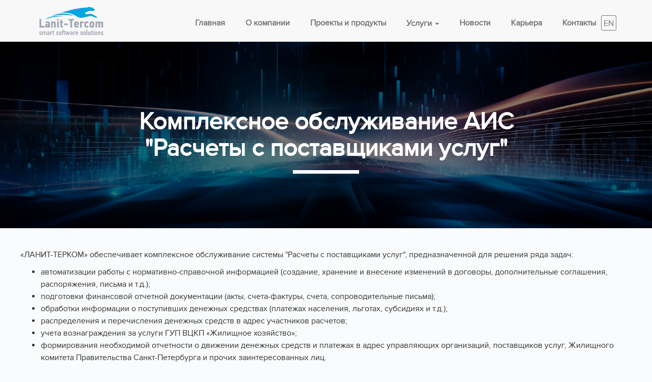

--- FILE ---
content_type: text/html; charset=utf-8
request_url: https://lanit-tercom.ru/ru/projects/kompleksnoe-obsluzhivanie-ais-raschety-s-postavshchikami-uslug
body_size: 7021
content:
<!DOCTYPE html>
<html lang="ru" dir="ltr" prefix="content: http://purl.org/rss/1.0/modules/content/ dc: http://purl.org/dc/terms/ foaf: http://xmlns.com/foaf/0.1/ og: http://ogp.me/ns# rdfs: http://www.w3.org/2000/01/rdf-schema# sioc: http://rdfs.org/sioc/ns# sioct: http://rdfs.org/sioc/types# skos: http://www.w3.org/2004/02/skos/core# xsd: http://www.w3.org/2001/XMLSchema#">
<head>
  <link rel="profile" href="http://www.w3.org/1999/xhtml/vocab" />
  <meta charset="utf-8">
  <meta name="viewport" content="width=1200">
  <meta name="leaq-verification" content="ed645281-2ebe-40eb-8b8b-d5119aaabcae">
  <meta http-equiv="Content-Type" content="text/html; charset=utf-8" />
<meta name="description" content="Проект комплексного обслуживания системы по работе с поставщиками услуг. Решение задач автоматизации документооборота, подготовки отчетности, обработки денежных средств" />
<meta name="generator" content="Drupal 7 (https://www.drupal.org)" />
<link rel="canonical" href="https://lanit-tercom.ru/ru/projects/kompleksnoe-obsluzhivanie-ais-raschety-s-postavshchikami-uslug" />
<link rel="shortlink" href="https://lanit-tercom.ru/ru/node/554" />
  <link rel="icon" href="/favicon.ico" sizes="any">
  <link rel="icon" href="/sites/all/themes/lanit/icon.svg" type="image/svg+xml">
  <link rel="apple-touch-icon" href="/sites/all/themes/lanit/apple-touch-icon.png">
  <link rel="manifest" href="/sites/all/themes/lanit/manifest.webmanifest">
  <title>Система автоматизации документооборота. Обработка платежей и распределение финансовых средств поставщикам. Разработка комплексных информационных систем.</title>
  <link type="text/css" rel="stylesheet" href="https://lanit-tercom.ru/sites/default/files/css/css_lQaZfjVpwP_oGNqdtWCSpJT1EMqXdMiU84ekLLxQnc4.css" media="all" />
<link type="text/css" rel="stylesheet" href="https://lanit-tercom.ru/sites/default/files/css/css_MMrVewWc7fpMgp5Kdc1OxgqeNYFq0Tk3lndvjR7Bo7g.css" media="all" />
<link type="text/css" rel="stylesheet" href="https://lanit-tercom.ru/sites/default/files/css/css_pBPQvb-BtrSkSKthOwqIHZATF1VX8Mtl18x_nzYIv0U.css" media="all" />
<link type="text/css" rel="stylesheet" href="https://cdn.jsdelivr.net/npm/bootstrap@3.3.7/dist/css/bootstrap.min.css" media="all" />
<link type="text/css" rel="stylesheet" href="https://cdn.jsdelivr.net/npm/@unicorn-fail/drupal-bootstrap-styles@0.0.2/dist/3.3.1/7.x-3.x/drupal-bootstrap.min.css" media="all" />
<link type="text/css" rel="stylesheet" href="https://lanit-tercom.ru/sites/default/files/css/css_wmnFtcIlQanQM6fIfDk-Da-KAakDJHFe4AE1jtLXv3c.css" media="all" />
  <!-- HTML5 element support for IE6-8 -->
  <!--[if lt IE 9]>
    <script src="https://cdn.jsdelivr.net/html5shiv/3.7.3/html5shiv-printshiv.min.js"></script>
  <![endif]-->
  <script src="https://lanit-tercom.ru/sites/default/files/js/js_s5koNMBdK4BqfHyHNPWCXIL2zD0jFcPyejDZsryApj0.js"></script>
<script src="https://lanit-tercom.ru/sites/default/files/js/js_eaFquTHufZuFslzETYNxEnJ56EEkcaUsvdQI9tdRMpk.js"></script>
<script src="https://cdn.jsdelivr.net/npm/bootstrap@3.3.7/dist/js/bootstrap.min.js"></script>
<script src="https://lanit-tercom.ru/sites/default/files/js/js_kMg7W1sZANW-JVt-y1p4g6o0k68QXbUoYrBuKkRfQvo.js"></script>
<script src="https://lanit-tercom.ru/sites/default/files/js/js_WoYzrtnpb72bg9vIrt5fNUMtQ74UBDySe0U3lz7b0Fw.js"></script>
<script src="https://lanit-tercom.ru/sites/default/files/js/js_YirO4ga-tFY6N6LQ1ph7DyTrkQlKAN00x_YFZiuHIzk.js"></script>
<script src="https://lanit-tercom.ru/sites/default/files/js/js__JuFmti1OZYyBBidIUJvoDOZg81ze1_8XkKpzZ5SPsY.js"></script>
<script>jQuery.extend(Drupal.settings, {"basePath":"\/","pathPrefix":"ru\/","setHasJsCookie":0,"ajaxPageState":{"theme":"lanit","theme_token":"2w_ff_xiCsx1LOrrHYmwgL_Pu3wKAsTCoKCXm_WlON0","jquery_version":"1.10","js":{"sites\/all\/themes\/bootstrap\/js\/bootstrap.js":1,"sites\/all\/modules\/jquery_update\/replace\/jquery\/1.10\/jquery.min.js":1,"misc\/jquery-extend-3.4.0.js":1,"misc\/jquery-html-prefilter-3.5.0-backport.js":1,"misc\/jquery.once.js":1,"misc\/drupal.js":1,"sites\/all\/modules\/jquery_update\/replace\/ui\/ui\/minified\/jquery.ui.effect.min.js":1,"misc\/ajax.js":1,"sites\/all\/modules\/jquery_update\/js\/jquery_update.js":1,"https:\/\/cdn.jsdelivr.net\/npm\/bootstrap@3.3.7\/dist\/js\/bootstrap.min.js":1,"sites\/all\/modules\/back_to_top\/js\/back_to_top.js":1,"public:\/\/languages\/ru_0ghuruNQZzSsUzHxKvVNXcd9s0fB0aw5cvIh_W5TLOs.js":1,"sites\/all\/libraries\/colorbox\/jquery.colorbox-min.js":1,"sites\/all\/libraries\/DOMPurify\/purify.min.js":1,"sites\/all\/modules\/colorbox\/js\/colorbox.js":1,"sites\/all\/modules\/colorbox\/js\/colorbox_load.js":1,"sites\/all\/modules\/colorbox\/js\/colorbox_inline.js":1,"sites\/all\/themes\/bootstrap\/js\/misc\/_progress.js":1,"sites\/all\/modules\/colorbox_node\/colorbox_node.js":1,"sites\/all\/themes\/lanit\/scripts\/menuActiveLinks.js":1,"sites\/all\/themes\/lanit\/scripts\/companyTabs.js":1,"sites\/all\/themes\/lanit\/scripts\/jquery.cycle2.min.js":1,"sites\/all\/themes\/lanit\/scripts\/jquery.cycle2.carousel.min.js":1,"sites\/all\/themes\/lanit\/scripts\/clientsCarousel.js":1,"sites\/all\/themes\/lanit\/scripts\/colorboxScrollFix.js":1,"sites\/all\/themes\/lanit\/scripts\/lanitWidget.js":1,"sites\/all\/themes\/lanit\/scripts\/projectsLinks.js":1,"sites\/all\/themes\/lanit\/scripts\/forms.js":1,"sites\/all\/themes\/lanit\/scripts\/products-and-projects.js":1,"sites\/all\/themes\/lanit\/timeline\/js\/timeline.min.js":1,"sites\/all\/themes\/lanit\/scripts\/historyTimelineNew.js":1,"sites\/all\/themes\/lanit\/scripts\/history.js":1,"sites\/all\/themes\/bootstrap\/js\/misc\/ajax.js":1},"css":{"modules\/system\/system.base.css":1,"sites\/all\/modules\/colorbox_node\/colorbox_node.css":1,"modules\/field\/theme\/field.css":1,"modules\/node\/node.css":1,"sites\/all\/modules\/views\/css\/views.css":1,"sites\/all\/modules\/back_to_top\/css\/back_to_top.css":1,"sites\/all\/modules\/ckeditor\/css\/ckeditor.css":1,"sites\/all\/libraries\/colorbox\/example1\/colorbox.css":1,"sites\/all\/modules\/ctools\/css\/ctools.css":1,"https:\/\/cdn.jsdelivr.net\/npm\/bootstrap@3.3.7\/dist\/css\/bootstrap.min.css":1,"https:\/\/cdn.jsdelivr.net\/npm\/@unicorn-fail\/drupal-bootstrap-styles@0.0.2\/dist\/3.3.1\/7.x-3.x\/drupal-bootstrap.min.css":1,"sites\/all\/themes\/lanit\/css\/style_common.css":1,"sites\/all\/themes\/lanit\/css\/style_fonts.css":1,"sites\/all\/themes\/lanit\/css\/style.css":1,"sites\/all\/themes\/lanit\/css\/style_main-page.css":1,"sites\/all\/themes\/lanit\/css\/style_services.css":1,"sites\/all\/themes\/lanit\/css\/style_contacts.css":1,"sites\/all\/themes\/lanit\/css\/style_history.css":1,"sites\/all\/themes\/lanit\/css\/style_directors.css":1,"sites\/all\/themes\/lanit\/css\/style_news.css":1,"sites\/all\/themes\/lanit\/css\/style_hr.css":1,"sites\/all\/themes\/lanit\/css\/style_product.css":1,"sites\/all\/themes\/lanit\/css\/style_footer.css":1,"sites\/all\/themes\/lanit\/css\/style_products-and-projects.css":1,"sites\/all\/themes\/lanit\/css\/style_projects.css":1,"sites\/all\/themes\/lanit\/timeline\/css\/timeline.min.css":1}},"colorbox":{"transition":"none","speed":"350","opacity":"0.50","slideshow":false,"slideshowAuto":true,"slideshowSpeed":"2500","slideshowStart":"start slideshow","slideshowStop":"stop slideshow","current":"{current} of {total}","previous":"\u00ab Prev","next":"Next \u00bb","close":"Close","overlayClose":true,"returnFocus":true,"maxWidth":"1000","maxHeight":"600","initialWidth":"1000","initialHeight":"600","fixed":true,"scrolling":true,"mobiledetect":true,"mobiledevicewidth":"480px","file_public_path":"\/sites\/default\/files","specificPagesDefaultValue":"admin*\nimagebrowser*\nimg_assist*\nimce*\nnode\/add\/*\nnode\/*\/edit\nprint\/*\nprintpdf\/*\nsystem\/ajax\nsystem\/ajax\/*"},"jcarousel":{"ajaxPath":"\/ru\/jcarousel\/ajax\/views"},"back_to_top":{"back_to_top_button_trigger":"100","back_to_top_button_text":"","#attached":{"library":[["system","ui"]]}},"colorbox_node":{"width":"700px","height":"620px"},"bootstrap":{"anchorsFix":"0","anchorsSmoothScrolling":"0","formHasError":1,"popoverEnabled":1,"popoverOptions":{"animation":1,"html":0,"placement":"right","selector":"","trigger":"click","triggerAutoclose":1,"title":"","content":"","delay":0,"container":"body"},"tooltipEnabled":1,"tooltipOptions":{"animation":1,"html":0,"placement":"auto left","selector":"","trigger":"hover focus","delay":0,"container":"body"}}});</script>
  <link rel="preload" href="/sites/all/themes/lanit/fonts/proxima_nova_regular-webfont.woff2" as="font" crossorigin="anonymous">
</head>
<body class="navbar-is-fixed-top html not-front not-logged-in no-sidebars page-node page-node- page-node-554 node-type-projects i18n-ru">
  <div id="skip-link">
    <a href="#main-content" class="element-invisible element-focusable">Перейти к основному содержанию</a>
  </div>
    <header id="navbar" role="banner" class="navbar navbar-fixed-top navbar-default">
  <div class="container">
    <div class="navbar-header">
              <a class="logo navbar-btn pull-left" href="/ru" title="Главная">
          <img src="https://lanit-tercom.ru/sites/default/files/lt-logo.svg" alt="Главная" />
        </a>
      
      
              <button type="button" class="navbar-toggle" data-toggle="collapse" data-target=".navbar-collapse">
          <span class="sr-only">Toggle navigation</span>
          <span class="icon-bar"></span>
          <span class="icon-bar"></span>
          <span class="icon-bar"></span>
        </button>
          </div>

          <div class="navbar-collapse collapse">
        <nav role="navigation">
                      <ul class="menu nav navbar-nav"><li class="first leaf"><a href="/ru" title="">Главная</a></li>
<li class="leaf"><a href="/ru/about">О компании</a></li>
<li class="leaf"><a href="/ru/projects-and-products">Проекты и продукты</a></li>
<li class="expanded dropdown"><span title="" class="dropdown-toggle nolink" data-toggle="dropdown" tabindex="0">Услуги <span class="caret"></span></span><ul class="dropdown-menu"><li class="first leaf"><a href="/ru/services/iskusstvennyy-intellekt">Искусственный интеллект</a></li>
<li class="leaf"><a href="/ru/services/blockchain">Блокчейн</a></li>
<li class="leaf"><a href="/ru/services/gas-oil">Нефтегазовая отрасль</a></li>
<li class="leaf"><a href="/ru/services/mathematical-software">Математически сложное ПО</a></li>
<li class="leaf"><a href="/ru/services/workflow-and-automatization">Документооборот и автоматизация производства</a></li>
<li class="leaf"><a href="/ru/services/reengineering">Реинжиниринг</a></li>
<li class="leaf"><a href="/ru/services/managing-industrial-equipment">Системы управления промышленным оборудованием</a></li>
<li class="leaf"><a href="/ru/services/education">Образование</a></li>
<li class="leaf"><a href="/ru/services/meditsina-i-zdravoohranenie">Медицина и здравоохранение</a></li>
<li class="last leaf"><a href="/ru/services/obrabotka-izobrazheniy-i-video">Обработка изображений и видео</a></li>
</ul></li>
<li class="leaf"><a href="/ru/news">Новости</a></li>
<li class="leaf"><a href="/ru/hr">Карьера</a></li>
<li class="last leaf"><a href="/ru/contacts">Контакты</a></li>
</ul>                                      </nav>
		<div class="language-switcher">
						<a href="https://lanit-tercom.ru/en/projects/kompleksnoe-obsluzhivanie-ais-raschety-s-postavshchikami-uslug">EN</a>
		</div>
      </div>
    
  </div>
</header>

<div class="main-container container">

  <header role="banner" id="page-header">
    
      </header> <!-- /#page-header -->

  <div class="row">

    
    <section class="col-sm-12">
                  <a id="main-content"></a>
                                                                <div class="region region-content">
    <section id="block-system-main" class="block block-system clearfix">

      
  <article id="node-554" class="node node-projects clearfix" about="/ru/projects/kompleksnoe-obsluzhivanie-ais-raschety-s-postavshchikami-uslug" typeof="sioc:Item foaf:Document">
    <header>
        <h1 class="projects__title"  >
		Комплексное обслуживание АИС &quot;Расчеты с поставщиками услуг&quot;	</h1>
    <span property="dc:title" content="Комплексное обслуживание АИС &quot;Расчеты с поставщиками услуг&quot;" class="rdf-meta element-hidden"></span><span property="sioc:num_replies" content="0" datatype="xsd:integer" class="rdf-meta element-hidden"></span>  </header>
    <div class="field field-name-field-project-image field-type-image field-label-hidden"><div class="field-items"><div class="field-item even"><img typeof="foaf:Image" class="img-responsive" src="https://lanit-tercom.ru/sites/default/files/back_3.jpg" width="1920" height="500" alt="" /></div></div></div><div class="field field-name-body field-type-text-with-summary field-label-hidden"><div class="field-items"><div class="field-item even" property="content:encoded"><p>«ЛАНИТ-ТЕРКОМ» обеспечивает комплексное обслуживание системы "Расчеты с поставщиками услуг", предназначенной для решения ряда задач:</p>
<ul>
<li>автоматизации работы с нормативно-справочной информацией (создание, хранение и внесение изменений в договоры, дополнительные соглашения, распоряжения, письма и т.д.);</li>
<li>подготовки финансовой отчетной документации (акты, счета-фактуры, счета, сопроводительные письма);</li>
<li>обработки информации о поступивших денежных средствах (платежах населения, льготах, субсидиях и т.д.);</li>
<li>распределения и перечисления денежных средств в адрес участников расчетов;</li>
<li>учета вознаграждения за услуги ГУП ВЦКП «Жилищное хозяйство»;</li>
<li>формирования необходимой отчетности о движении денежных средств и платежах в адрес управляющих организаций, поставщиков услуг, Жилищного комитета Правительства Санкт-Петербурга и прочих заинтересованных лиц.</li>
</ul>
<p>Автоматизированная информационная система "Расчеты с поставщиками услуг" работает в режиме реального времени. Доступ пользователей к системе осуществляется круглосуточно.</p>
<p><strong>Технологии</strong>: 1С Предприятие 8.2, MS SQL Server</p>
</div></div></div>    <footer>
          </footer>
    </article>

</section>
  </div>
    </section>

    
  </div>
</div>

  <footer class="footer">
      <div class="region region-footer">
    <section id="block-block-11" class="block block-block statuses-block clearfix">

      
  <div class="statuses-wrapper">
<ul class="statuses-list">
<li class="status"><img src="/sites/default/files/images/apple_dev_status.png" alt="Apple developer" /></li>
<li class="status"><img src="/sites/default/files/images/ms_partner_status.png" alt="Microsoft gold partner" /></li>
<li class="status"><img src="/sites/default/files/images/iso9001_status.png" alt="ISO9001" /></li>
<li class="status"><img src="/sites/default/files/images/iso27001_status.png" alt="ISO27001" /></li>
</ul>
</div>

</section>
<section id="block-block-6" class="block block-block footer__contacts clearfix">

        <h2 class="block-title">Контакты</h2>
    
  <div class="footer__container" itemscope="" itemtype="http://schema.org/Organization">
<address class="visually-hidden" itemprop="address" itemscope="" itemtype="http://schema.org/PostalAddress"><span itemprop="postalCode">191123</span> <span itemprop="addressLocality">г. Санкт-Петербург</span> <span itemprop="streetAddress">ул. Чайковского, д. 79</span></address>
<p class="footer__contacts-container"><a class="footer__contacts-link footer__contacts-link--phone" href="tel:+78129222091" itemprop="telephone">+7 812 922 20 91</a> <a class="footer__contacts-link footer__contacts-link--phone" href="tel:+79119222091" itemprop="telephone">+7 911 922 20 91</a> <a class="footer__contacts-link footer__contacts-link--email" href="mailto:contact@lanit-tercom.com" itemprop="email">contact@lanit-tercom.ru</a> <a class="footer__contacts-link footer__contacts-link--presentation" download="" href="/sites/default/files/presentations/LANIT-TERCOM.pdf">Скачать презентацию</a></p>
<ul class="social-list footer__social-list">
<!--<li class="social-list__item"><a class="social-list__link social-list__link--facebook" href="https://www.facebook.com/lanittercom/" itemprop="sameAs" rel="nofollow noopener" target="_blank" title="Facebook"><span class="visually-hidden">Facebook</span></a></li>--><li class="social-list__item"><a class="social-list__link social-list__link--vk" href="https://vk.com/llclanittercom/" itemprop="sameAs" rel="nofollow noopener" target="_blank" title="VK"><span class="visually-hidden">VK</span></a></li>
<li class="social-list__item"><a class="social-list__link social-list__link--telegram" href="https://t.me/lanit_tercom" itemprop="sameAs" rel="nofollow noopener" target="_blank" title="Telegram"><span class="visually-hidden">Telegram</span></a></li>
<!--<li class="social-list__item"><a class="social-list__link social-list__link--instagram" href="https://www.instagram.com/lanittercom_life/" itemprop="sameAs" rel="nofollow noopener" target="_blank" title="Instagram"><span class="visually-hidden">Instagram</span></a></li>--><li class="social-list__item"><a class="social-list__link social-list__link--habr" href="https://career.habr.com/companies/lanit-tercom" itemprop="sameAs" rel="nofollow noopener" target="_blank" title="Habr Career"><span class="visually-hidden">Habr Career</span></a></li>
</ul>
<p class="footer__contacts-container"><a target="_blank" href="/sites/default/files/presentations/Политика_ООО_ЛАНИТ_ТЕРКОМ_в_отношении_обработки_персональных_данных.pdf">Политика конфиденциальности</a></p>
<p class="footer__copyright">© 2025  <span itemprop="name">«ЛАНИТ-ТЕРКОМ»</span></p>
</div>

</section>
<section id="block-views-footer-services-block" class="block block-views footer__services clearfix">

        <h2 class="block-title">Услуги</h2>
    
  <div class="view view-footer-services view-id-footer_services view-display-id-block view-dom-id-cfb94de170662dcf3c27a7c9a87276d4">
        
  
  
      <div class="view-content">
        <div class="views-row views-row-1 views-row-odd views-row-first">
      
  <div class="views-field views-field-title">        <span class="field-content"><a href="/ru/services/workflow-and-automatization">Документооборот и автоматизация производства</a></span>  </div>  </div>
  <div class="views-row views-row-2 views-row-even">
      
  <div class="views-field views-field-title">        <span class="field-content"><a href="/ru/services/meditsina-i-zdravoohranenie">Медицина и здравоохранение</a></span>  </div>  </div>
  <div class="views-row views-row-3 views-row-odd">
      
  <div class="views-field views-field-title">        <span class="field-content"><a href="/ru/services/mathematical-software">Математически сложное ПО</a></span>  </div>  </div>
  <div class="views-row views-row-4 views-row-even">
      
  <div class="views-field views-field-title">        <span class="field-content"><a href="/ru/services/obrabotka-izobrazheniy-i-video">Системы компьютерного зрения</a></span>  </div>  </div>
  <div class="views-row views-row-5 views-row-odd">
      
  <div class="views-field views-field-title">        <span class="field-content"><a href="/ru/services/managing-industrial-equipment">Системы управления промышленным оборудованием</a></span>  </div>  </div>
  <div class="views-row views-row-6 views-row-even">
      
  <div class="views-field views-field-title">        <span class="field-content"><a href="/ru/services/reengineering">Реинжиниринг</a></span>  </div>  </div>
  <div class="views-row views-row-7 views-row-odd">
      
  <div class="views-field views-field-title">        <span class="field-content"><a href="/ru/services/education">Образование</a></span>  </div>  </div>
  <div class="views-row views-row-8 views-row-even">
      
  <div class="views-field views-field-title">        <span class="field-content"><a href="/ru/services/blockchain">Блокчейн</a></span>  </div>  </div>
  <div class="views-row views-row-9 views-row-odd">
      
  <div class="views-field views-field-title">        <span class="field-content"><a href="/ru/services/gas-oil">Нефтегазовая отрасль</a></span>  </div>  </div>
  <div class="views-row views-row-10 views-row-even views-row-last">
      
  <div class="views-field views-field-title">        <span class="field-content"><a href="/ru/services/iskusstvennyy-intellekt">Искусственный интеллект</a></span>  </div>  </div>
    </div>
  
  
  
  
  
  
</div>
</section>
<section id="block-views-latest-news-block" class="block block-views footer__news clearfix">

        <h2 class="block-title">Новости</h2>
    
  <div class="view view-latest-news view-id-latest_news view-display-id-block view-footer-latest-news view-dom-id-4bfc5abd6f0cd7077647dbee3aa4fb85">
        
  
  
      <div class="view-content">
        <div class="views-row views-row-1">
      
  <div class="views-field views-field-title">        <span class="field-content"><a href="/ru/news/kak-provesti-adaptaciyu-sotrudnikov-pri-vnedrenii-novoy-it-sistemy-na-proizvodstve" class="colorbox-node" data-inner-width="1000" data-inner-height="">Как провести адаптацию сотрудников при внедрении новой ИТ-системы на производстве</a></span>  </div>  
  <div class="views-field views-field-published-at">        <span class="field-content">18.12.2025</span>  </div>  </div>
  <div class="views-row views-row-2">
      
  <div class="views-field views-field-title">        <span class="field-content"><a href="/ru/news/promyshlennost-pod-datchikami-pochemu-iiot-stanovitsya-klyuchevym-elementom-upravleniya" class="colorbox-node" data-inner-width="1000" data-inner-height="">Промышленность под датчиками. Почему IIoT становится ключевым элементом управления производством</a></span>  </div>  
  <div class="views-field views-field-published-at">        <span class="field-content">11.12.2025</span>  </div>  </div>
  <div class="views-row views-row-3">
      
  <div class="views-field views-field-title">        <span class="field-content"><a href="/ru/news/lanit-terkom-na-konferencii-progrress-2025" class="colorbox-node" data-inner-width="1000" data-inner-height="">ЛАНИТ-ТЕРКОМ на конференции «ПроГРРесс-2025»</a></span>  </div>  
  <div class="views-field views-field-published-at">        <span class="field-content">04.12.2025</span>  </div>  </div>
    </div>
  
  
  
  
  
  
</div>
</section>
<section id="block-block-8" class="block block-block footer__hr clearfix">

        <h2 class="block-title">Служба персонала</h2>
    
  <p><a href="/ru/hr#block-views-vacancies-block">Вакансии</a></p>
<p><a href="https://student-projects.lanit-tercom.ru/" target="_blank">LT-Practicum</a></p>
<p><strong><a href="/legal-information" target="_blank">Юридическая информация</a></strong></p>
<p><strong><a href="sites/default/files/presentations/Информация_о_компании.pdf" target="_blank">Информация о компании</a></strong></p>

</section>
  </div>
  </footer>
  <script src="https://lanit-tercom.ru/sites/default/files/js/js_MRdvkC2u4oGsp5wVxBG1pGV5NrCPW3mssHxIn6G9tGE.js"></script>
</body>
</html>


--- FILE ---
content_type: text/css
request_url: https://lanit-tercom.ru/sites/default/files/css/css_wmnFtcIlQanQM6fIfDk-Da-KAakDJHFe4AE1jtLXv3c.css
body_size: 12190
content:
*,*::before,*::after{box-sizing:border-box;}*{scrollbar-width:thin;scrollbar-color:var(--scroll-caret-color) var(--scroll-track-color);}*::-webkit-scrollbar{width:var(--scroll-width);height:var(--scroll-height);}*::-webkit-scrollbar-track{background:var(--scroll-track-color);}*::-webkit-scrollbar-thumb{background-color:var(--scroll-caret-color);border:none;border-radius:99em;}html{height:100%;scroll-behavior:smooth;}@media (prefers-reduced-motion){html{scroll-behavior:auto;}}body{min-width:1200px;min-height:100%;margin:0;padding-top:82px !important;color:var(--dark-grey);font-family:"Proxima Nova",Helvetica,Arial,sans-serif;font-size:16px;line-height:1.5;background-color:var(--light-grey);}img,picture,video,canvas,svg{max-width:100%;object-fit:cover;}a{color:inherit;text-decoration:none;touch-action:manipulation;}input,button,textarea,select{font:inherit;}button{touch-action:manipulation;}:focus{outline:2px solid currentColor;outline-offset:2px;}@supports selector(:focus-visible){:focus{outline:0;}}:focus-visible{outline:2px solid currentColor;outline-offset:2px;}
@font-face{font-family:"Proxima Nova Extrabold";font-style:normal;font-weight:800;font-display:swap;src:url(/sites/all/themes/lanit/fonts/proxima_nova_extrabold-webfont.woff2) format('woff2'),url(/sites/all/themes/lanit/fonts/proxima_nova_extrabold-webfont.woff) format('woff');}@font-face{font-family:"Proxima Nova";font-style:normal;font-weight:400;font-display:swap;src:url(/sites/all/themes/lanit/fonts/proxima_nova_regular-webfont.woff2) format('woff2'),url(/sites/all/themes/lanit/fonts/proxima_nova_regular-webfont.woff) format('woff');}
:root{--white:#ffffff;--light-grey:#fafbfc;--light-grey-2:#f5f5f5;--light-grey-3:#bdbfc0;--grey:#7a7e80;--dark-grey:#333333;--dark:#22282b;--blue:#00a5e3;--light-blue:#00b2dc;--scroll-width:8px;--scroll-height:12px;--scroll-track-color:rgba(0,66,105,0.06);--scroll-caret-color:rgba(0,178,220,0.4);}.container-center{max-width:1200px;margin-right:auto;margin-left:auto;padding-right:20px;padding-left:20px;}.visually-hidden{position:absolute;width:1px;height:1px;margin:-1px;padding:0;overflow:hidden;border:0;clip:rect(0 0 0 0);}.social-list{display:flex;margin:0;padding:0;list-style:none;}.social-list__item:not(:last-of-type){margin-right:12px;}.social-list__link{display:flex;align-items:center;}.social-list__link::before{content:"";display:block;flex-grow:0;flex-shrink:0;width:20px;height:20px;background-color:currentColor;transition:background-color 0.2s;-webkit-mask-repeat:no-repeat;-webkit-mask-position:center;-webkit-mask-size:cover;mask-repeat:no-repeat;mask-position:center;mask-size:cover;}.social-list__link--facebook::before{-webkit-mask-image:url(/sites/all/themes/lanit/icons-sprite.svg#facebook);mask-image:url(/sites/all/themes/lanit/icons-sprite.svg#facebook);}.social-list__link--vk::before{-webkit-mask-image:url(/sites/all/themes/lanit/icons-sprite.svg#vk);mask-image:url(/sites/all/themes/lanit/icons-sprite.svg#vk);}.social-list__link--instagram::before{-webkit-mask-image:url(/sites/all/themes/lanit/icons-sprite.svg#instagram);mask-image:url(/sites/all/themes/lanit/icons-sprite.svg#instagram);}.social-list__link--habr::before{-webkit-mask-image:url(/sites/all/themes/lanit/icons-sprite.svg#habr);mask-image:url(/sites/all/themes/lanit/icons-sprite.svg#habr);}.social-list__link--linkedin::before{-webkit-mask-image:url(/sites/all/themes/lanit/icons-sprite.svg#linkedin);mask-image:url(/sites/all/themes/lanit/icons-sprite.svg#linkedin);}.social-list__link--telegram::before{-webkit-mask-image:url(/sites/all/themes/lanit/icons-sprite.svg#telegram);mask-image:url(/sites/all/themes/lanit/icons-sprite.svg#telegram);}article.node-news,article.node-article,article.node-vacancy,article.node-employee{max-width:1200px;margin:0 auto;padding-top:40px;padding-bottom:40px;}article[class^="node node-news"]{min-width:600px;max-width:700px;}.news__title,.vacancy__title,.employee__title{margin-top:0;margin-bottom:40px;font-size:40px;}.group-header{display:grid;}.group-header .field-name-title{grid-column:1 / span 1;grid-row:1 / span 1;}.group-header .field-name-field-node-image{grid-column:1 / span 1;grid-row:1 / span 1;}.group-header .field-items{}.page-main-title{text-align:center;position:absolute;width:100%;color:var(--white);font-size:48px;font-family:"Proxima Nova Extrabold","Proxima Nova",Helvetica,Arial,sans-serif;font-weight:800;z-index:1;margin-top:0;margin-bottom:0;top:50%;left:50%;-webkit-transform:translate(-50%,-50%);-ms-transform:translate(-50%,-50%);transform:translate(-50%,-50%);}.page-main-title::after{content:"";display:block;margin-top:17px;position:absolute;left:50%;margin-left:-65px;width:130px;border-top:7px solid var(--white);}#cboxLoadedContent{}.navbar .logo img{display:block;width:140px;}.flat-sheet{padding:30px;font-size:16px;border:1px solid var(--light-grey-2);border-radius:4px;background-color:var(--white);box-shadow:0px 2px 2.85px 0.15px rgb(28 35 40 / 10%);}.page-node-340 .page-main-title,.page-node-341 .page-main-title,.page-node-1 .page-main-title,.page-node-17 .page-main-title,.page-node-943 .page-main-title,.page-node-981 .page-main-title,.page-node-417 .page-main-title{top:160px;}.navbar.container{border:0px;margin:0px auto 0px auto;padding:0px;background-color:#ffffff;width:100%;max-width:none;box-shadow:0 0 8px #ddd;border-radius:0;}.navbar.container .container{margin:0 auto;width:1200px;}.navbar-btn{margin-top:0px;margin-bottom:0px;}.navbar-collapse{float:right;padding-left:0px;padding-right:0px;position:relative;}span.dropdown-toggle{font-weight:600;color:#737373;margin:-1.5px 0 23px 0;display:block;cursor:pointer;}span.dropdown-toggle:hover{color:#333;background-color:transparent;}nav > ul > li.leaf a{padding-top:0px;padding-bottom:0px;padding-left:0px;padding-right:0px;font-weight:600;color:#737373;margin-bottom:23px;}nav > ul > li{margin-top:35px;margin-left:0px;margin-right:40px;font-size:16px;}nav > ul > li.active{border-bottom:3px solid #00b2dc;}.dropdown:hover > .dropdown-menu{display:block;}.dropdown-menu:hover{display:block;}.navbar-nav > li > .dropdown-menu{margin-top:0;margin-left:-4px;padding:0;border-radius:5px;width:302px;box-shadow:0 5px 21px rgba(15,65,86,0.1);}.navbar-nav > li > .dropdown-menu li{padding:0;border-bottom:1px solid #ccc;}.navbar-nav > li > .dropdown-menu li:last-child{border-bottom:0;}.navbar-nav > li > .dropdown-menu li a{display:block;width:100%;height:100%;padding:16px 20px;white-space:normal;}.navbar-nav > li > .dropdown-menu li a:hover{background-color:#f5f6f7;}.navbar-nav > li > .dropdown-menu li:first-child > a{border-radius:5px 5px 0 0;}.navbar-nav > li > .dropdown-menu li:last-child > a{border-radius:0 0 5px 5px;}.navbar-nav > li > .dropdown-menu > .active > a,.navbar-nav > li > .dropdown-menu > .active > a:hover,.navbar-nav > li > .dropdown-menu > .active > a:focus{color:#ffffff;background-color:#00b2dc;}.navbar-header .logo{margin-top:4px;}.navbar-default .navbar-nav > .active > a,.navbar-default .navbar-nav > .active > a:hover{background:transparent;}.language-switcher{position:absolute;right:0;top:30px;width:30px;height:30px;border:1px solid #70787b;border-radius:3px;text-align:center;cursor:pointer;}.language-switcher:hover{border:1px solid #00b2dc;background:#00b2dc;}.language-switcher a,.language-switcher a:active,.language-switcher a:visited{display:block;width:100%;height:100%;line-height:30px;color:#70787b;text-decoration:none;}.language-switcher:hover a{color:#fff;text-decoration:none;}.main-container{position:relative;margin:0px;width:100%;background-color:#fafbfc;padding:0px;}.main-container > .row{margin:0;}.main-container > .row > section.col-sm-12{padding:0;}.breadcrumb{display:none;}.main-container .row > section{width:100%;}.node-type-services .main-container h1.page-header,.node-type-page .main-container h1.page-header,.node-type-main-page .main-container h1.page-header{text-align:center;position:absolute;width:100%;color:#ffffff;font-size:48px;font-family:"Proxima Nova Extrabold","Proxima Nova",Helvetica,Arial,sans-serif;font-weight:800;border:0px;z-index:1;}.node-type-services .main-container h1.page-header,.node-type-page .main-container h1.page-header{top:260px;}.node-type-main-page .main-container h1.page-header{top:135px;}.field-name-field-node-image .field-label{display:none;}section.block-system{}.field-name-field-field-main-page-image .field-item{height:500px;overflow:hidden;position:relative;}.field-name-field-field-main-page-image .field-item:before{content:"";position:absolute;width:100%;height:100%;background:rgba(48,48,48,0.78);}.front .block.block-system .img-responsive{width:100%;height:auto;margin-top:-5%;}section.service-projects-block{position:absolute;right:0px;top:650px;width:25%;}.field-type-text-with-summary{}.block-title{margin-top:0px;}h1.page-header{display:none;}.front h1.page-header{display:block;}.region-content{position:relative;}.no-padding{padding:0 !important;}.clearfix{clear:both;}.footer p.email{background:url(/sites/default/files/images/icons/ic_email_light_18px.svg)
    no-repeat left top;padding-left:25px;}.footer p.fax{background:url(/sites/default/files/images/icons/ic_fax_light_18px.svg)
    no-repeat left 3px;padding-left:25px;}.footer p.phone{background:url(/sites/default/files/images/icons/ic_phone_light_18px.svg)
    no-repeat left 3px;padding-left:25px;}.footer p.presentation{background:url(/sites/default/files/images/icons/ic_file_download_light_18px.svg)
    no-repeat left top;padding-left:25px;}.footer p.email a,.footer p.email a:visited,.footer p.phone{color:#7a7e80;}.footer p.email a:hover{color:#bdbfc0;}.footer p.copyright{margin-top:30px;}.social-icons{margin:0;padding-left:20px;list-style:none;display:block;}.footer .social-icons{padding:10px 0;}.social-icons li{float:left;margin:0 8px 0 0;display:block;width:20px;height:20px;}.social-icons li a{display:block;width:100%;height:100%;}.social-icons li a:hover{text-decoration:none;}.social-icons li.facebook{background:url(/sites/default/files/images/icons/fb_icon.png) no-repeat left
    top;}.social-icons li.facebook:hover{background:url(/sites/default/files/images/icons/fb_icon_hover.png) no-repeat
    left top;}.social-icons li.linkedin{background:url(/sites/default/files/images/icons/linkedin_icon.png) no-repeat
    left top;}.social-icons li.linkedin:hover{background:url(/sites/default/files/images/icons/linkedin_icon_hover.png)
    no-repeat left top;}.social-icons li.vk{background:url(/sites/default/files/images/icons/vk_icon.png) no-repeat left
    top;}.social-icons li.vk:hover{background:url(/sites/default/files/images/icons/vk_icon_hover.png) no-repeat
    left top;}.front .block-our-clients img.img-responsive{width:auto;display:block;height:auto;max-width:220px;max-height:40px;margin:0;vertical-align:middle;}.block-our-clients{background:white;border-top:1px solid rgb(28 35 40 / 10%);border-bottom:1px solid rgb(28 35 40 / 10%);}.block-our-clients .block-title{display:none;}.block-our-clients .view-our-clients{width:100%;margin:0;height:100%;display:flex;justify-content:center;}.block-our-clients .view-content{width:1200px;height:100%;margin:0 0 20px 0;}.block-our-clients .view-our-clients-grid{display:grid;grid-template-columns:repeat(6,1fr);grid-template-rows:repeat(5,100px);gap:10px;}.block-our-clients .view-our-clients-grid-wrapper{display:flex;flex-direction:column;}.block-our-clients .view-our-clients-grid-item{display:flex;align-items:center;justify-content:center;height:100px;width:100%;}.block-our-clients .view-our-clients-grid-item .client-image-link-4837 img{transform:scale(0.8);}.block-our-clients .view-our-clients-grid-item .client-image-link-4831 img{transform:scale(0.9);}.block-our-clients .view-our-clients-grid-item .client-image-link-4825 img{transform:scale(0.7);}.block-our-clients .view-our-clients-grid-item .client-image-link-4832 img{transform:scale(0.8);}.block-our-clients .view-our-clients-grid-item .client-image-link-4838 img{transform:scale(0.7);}.block-our-clients .view-our-clients-grid-item .client-image-link-4817 img{transform:scale(1.2);}.block-our-clients .view-our-clients-grid-item .client-image-link-4833 img{transform:scale(1.2);}.block-our-clients .view-our-clients-grid-item .client-image-link-4822 img{transform:scale(1.2);}.block-our-clients .view-our-clients-grid-item .client-image-link-4834 img{transform:scale(1.3);}.block-our-clients .view-our-clients-grid-item .client-image-link-4820 img{transform:scale(1.2);}.block-our-clients .view-header{float:left;margin-top:20px;padding-left:100px;}.block-our-clients .views-row{padding:0px;display:inline-block;width:20%;float:left;text-align:center;}.block-our-clients .views-row a{display:block;vertical-align:middle;width:100%;text-align:center;}.block-our-clients .views-row a{display:table;vertical-align:middle;text-align:center;}.block-our-clients .views-row a img{display:inline-block !important;max-width:100%;}.block-our-clients .views-row a img img:hover{filter:grayscale(100%) contrast(70%);-webkit-filter:grayscale(100%) contrast(70%);}.block-our-clients .views-row .views-field{height:40px;display:table;vertical-align:middle;}.block-our-clients .views-row .views-field div{height:100%;display:table-cell;vertical-align:middle;}.block-our-clients .views-row .views-field div a{display:inline-block;vertical-align:middle;}#block-our-clients .item{width:100%;transition:none !important;}.block-our-clients .views-row img{filter:grayscale(100%) contrast(50%);-webkit-filter:grayscale(100%) contrast(50%);transition:all linear 0.25s;vertical-align:middle;}.block-our-clients .views-row .views-field .client-image-link-265 img:hover{filter:grayscale(100%) contrast(70%);-webkit-filter:grayscale(100%) contrast(70%);}.block-our-clients .views-row img:hover{filter:none;-webkit-filter:grayscale(0%);}.recent-news-block{width:1200px;margin:60px auto;}.recent-news-block .view-content{margin-bottom:50px;padding:0;display:flex;justify-content:center;column-gap:12px;}.recent-news-block .views-row-1{display:flex;flex-direction:column;row-gap:20px;flex:1 0;}.recent-news-block .views-row-2{display:flex;flex-direction:column;row-gap:20px;flex:1 0;}.recent-news-block .view-footer:before,.recent-news-block .view-footer:after{clear:both;content:"";display:table;}.recent-news-block .view-content .views-field-title{flex:0 0;}.recent-news-block .view-content .views-field-title a,.recent-news-block .view-content .views-field-title a:visited{color:var(--blue);text-decoration:none;font-size:21px;line-height:1.2;display:block;}.recent-news-block .view-content .views-field-title a:hover{color:var(--light-blue);}.recent-news-block .view-content .views-field-body{flex:1 0;}.recent-news-block .view-content .views-field-published-at{flex:0 0;font-weight:600;}.recent-news-block .front-buttons-wrapper{margin:60px 0 0;}.recent-news-block .front-buttons{margin:0 auto;}.page-node-340 .recent-news-block .front-buttons{width:280px;}.page-node-341 .recent-news-block .front-buttons{width:280px;}.recent-news-block .front-buttons button{width:280px;height:60px;font-size:14pt;border:0;border-radius:4px;color:#fff;}.recent-news-block .front-buttons a,.recent-news-block .front-buttons a:hover{color:#fff;text-decoration:none;width:280px;height:100%;display:block;float:left;}.recent-news-block .front-buttons a:first-child{margin-right:40px;}.recent-news-block .front-buttons button.presentation-download{background:#0099c7;}.recent-news-block .front-buttons button.survey{background:#ec407a;line-height:1.2em;}.front .sgmpopup-content-wrapper{width:300px;box-shadow:0 0 10px 0 #ddd;border:none !important;}.front .sgmpopup-arrow{left:-125px;}.front .sgmpopup-arrow .sgmpopup-arrow-outer{top:1px;border-color:#ddd transparent transparent !important;}.front .sgmpopup > img{display:none;}.front .sgmpopup-content{font-size:12pt;}.node-type-services .group-header .field-name-field-node-image .field-item img{min-height:360px;}#cboxClose{right:32px;}#cboxContent h1,#cboxContent h2{padding-left:50px;padding-right:50px;font-size:30px;}#cboxContent article div.field-name-body{padding-left:50px;padding-right:50px;}.sliding-popup-bottom{margin-left:25% !important;margin-bottom:10px !important;padding:20px 30px 20px 30px;border-radius:10px;background:#5caad0;color:#fff !important;height:auto;width:50%;bottom:0px;}.popup-content{max-width:100% !important;}#sliding-popup .popup-content #popup-text{max-width:100% !important;}#sliding-popup .popup-content #popup-buttons{float:none !important;max-width:100% !important;text-align:center;}.sliding-popup-bottom button{background-color:Transparent !important;background-repeat:no-repeat !important;background-image:none !important;border:none !important;overflow:hidden !important;outline:none !important;text-decoration:underline;font-weight:600;}article#node-768 h2{margin-bottom:0;}
.node-main-page .field-type-text-with-summary{max-width:1200px;margin:-190px auto 50px auto;}.services-cards__list{position:relative;display:grid;grid-template-columns:1fr 1fr 1fr;margin:0 auto 40px auto;padding:0;box-shadow:0 3px 8px #eee;list-style:none;}.services-cards__list_5cols{grid-template-columns:1fr 1fr 1fr 1fr 1fr;}.services-cards__item{display:flex;align-items:center;height:100%;width:400px;padding:35px 40px;background-color:#fff;border-color:#f7f7f7;transition:0.15s linear;cursor:pointer;border:1px solid #eee;text-decoration:none !important;}.services-cards__item_5cols{flex-direction:column;justify-content:center;width:240px;}.services-cards__item span{color:#000000;font-weight:600;opacity:0.7;}.services-cards__item__span{}.services-cards__item__span_text-center{text-align:center;}.services-cards__item::before{content:"";width:70px;height:70px;flex-shrink:0;margin-right:16px;background-position:center;background-repeat:no-repeat;background-size:contain;}.services-cards__item_before{}.services-cards__item_before::before{margin-right:0;}.services-cards__item:hover{transform:scale(1.05);box-shadow:0 3px 10px #ddd;}.services-cards__item:hover span{opacity:1;}.services-cards__item--blockchain::before{background-image:url(/sites/default/files/services_cards_icons/bockchain_icon.svg);}.services-cards__item--comp::before{background-image:url(/sites/default/files/services_cards_icons/manufacture_managment_icon.svg);}.services-cards__item--math::before{background-image:url(/sites/default/files/services_cards_icons/math_po_icon.svg);}.services-cards__item--document::before{background-image:url(/sites/default/files/services_cards_icons/documents_icon.svg);}.services-cards__item--engineer::before{background-image:url(/sites/default/files/services_cards_icons/reingeneering_icon.svg);}.services-cards__item--oil::before{background-image:url(/sites/default/files/services_cards_icons/oil_icon.svg);}.services-cards__item--learning::before{background-image:url(/sites/default/files/services_cards_icons/education_icon.svg);}.services-cards__item--medicine::before{background-image:url(/sites/default/files/services_cards_icons/medicin_icon.svg);}.services-cards__item--video::before{background-image:url(/sites/default/files/services_cards_icons/video_icon.svg);}.services-cards__item--ai::before{background-image:url(/sites/default/files/services_cards_icons/ai_icon.svg);}.welcome-block-text{padding-right:100px;padding-left:100px;}.welcome-block-text span{color:#27aae1;}.front .views-our-clients swiper-container{width:100%;height:100%;}.front .views-our-clients swiper-slide{display:flex!important;justify-content:center;align-items:center;}.front .views-our-clients swiper-slide img{object-fit:cover;}.front .views-our-clients .our-client-swiper-carousel-button-prev{border:solid #00b2dc;border-width:0 3px 3px 0;display:inline-block;padding:10px;transform:rotate(135deg);-webkit-transform:rotate(135deg);width:10px;height:10px;background:transparent;align-self:center;order:-1;}.front .views-our-clients .our-client-swiper-carousel-button-next{border:solid #00b2dc;border-width:0 3px 3px 0;display:inline-block;padding:10px;transform:rotate(-45deg);-webkit-transform:rotate(-45deg);width:10px;height:10px;background:transparent;align-self:center;}.front .views-our-clients .our-client-swiper-carousel-button-disabled{opacity:0.25;}
.node-type-services{}.node-type-services div.main-container > div.row{margin:0;padding:0;}.node-type-services .col-sm-12{padding:0;}.node-type-services .field-type-text-with-summary{width:auto;margin:0;}.node-type-services .services-columns-wrapper{width:1200px;margin:70px auto;}.node-type-services h1.page-header{display:none;}.node-type-services .group-header{position:relative;margin-bottom:50px;}.node-type-services .group-footer{clear:both;min-height:70px;}.node-type-services .field ul{margin:0;padding:0;list-style-type:none;}.node-type-services .field ul li{padding-left:15px;margin-bottom:8pt;}.node-type-services .field ul li:before{content:"\2022\00a0";color:#00b2dc;font-size:16pt;line-height:12pt;margin-left:-15px;}.node-type-services .field-name-field-short-description{padding:0 30px 70px;font-size:12pt;}.node-type-services .field-name-body{font-size:12pt;}.node-type-services .field-name-field-specializations{margin-bottom:30px;}.node-type-services .field-name-field-related-projects-text,.node-type-services .field-name-field-related-projects{font-size:12pt;padding:0 30px 60px;}.node-type-services .field-name-field-related-projects-text .field-label,.node-type-services .field-name-field-related-projects .field-label{font-size:14pt;color:#00b2dc;margin-bottom:10px;}.node-type-services .field-name-field-related-projects-text a,.node-type-services .field-name-field-related-projects-text a:hover,.node-type-services .field-name-field-related-projects-text a:visited,.node-type-services .field-name-field-related-projects a,.node-type-services .field-name-field-related-projects a:hover,.node-type-services .field-name-field-related-projects a:visited{color:#333;display:block;text-decoration:underline;}.node-type-services .field-name-field-related-projects-text a:hover,.node-type-services .field-name-field-related-projects a:hover{font-weight:600;}.node-type-services .field-name-field-related-projects-text a.viziware-link,.node-type-services
  .field-name-field-related-projects-text
  a.viziware-link:hover,.node-type-services
  .field-name-field-related-projects-text
  a.viziware-link:visited,.node-type-services .field-name-field-related-projects a.viziware-link,.node-type-services .field-name-field-related-projects a.viziware-link:hover,.node-type-services .field-name-field-related-projects a.viziware-link:visited{color:#00b2dc;font-weight:600;}.node-type-services .field-name-field-related-projects-text .field-item,.node-type-services .field-name-field-related-projects .field-item{padding:0 0 5px;}.node-type-services .main-container .field strong{font-size:14pt;}.node-type-services .main-container .field-name-body,.node-type-services .main-container .field-name-field-specializations,.node-type-services .main-container .field-name-field-technologies{background:#fff;box-shadow:0 0 5px #ddd;padding:30px;font-size:12pt;border-radius:3px;}.node-type-services .group-header .field-name-field-node-image .field-item{max-height:360px;overflow:hidden;position:relative;}.node-type-services
  .group-header
  .field-name-field-node-image
  .field-item:before{content:"";position:absolute;width:100%;height:100%;background:rgba(48,48,48,0.78);}.node-type-services .group-header .img-responsive{width:100%;height:auto;}.node-type-services .services-columns-wrapper .group-left{padding-left:0;}.page-node-4 .field-name-title h2{max-width:1200px;}.page-node-68 .field-name-title h2{max-width:900px;}.page-node-6.node-type-services .group-header .img-responsive,.page-node-14.node-type-services .group-header .img-responsive{margin-top:-300px;}
.page-node-15 .region-content,.page-node-16 .region-content{max-width:1200px;margin-right:auto;margin-left:auto;padding-top:50px;padding-bottom:50px;}.page-node-15 .page-main-title,.page-node-16 .page-main-title{position:absolute;width:1px;height:1px;margin:-1px;padding:0;overflow:hidden;border:0;clip:rect(0 0 0 0);}.page-node-447 .page-main-title::after,.page-node-317 .page-main-title::after{content:unset;}.contacts{display:grid;grid-template-columns:420px 1fr;gap:24px;}.contacts__block{padding:30px;border:1px solid var(--light-grey-2);border-radius:4px;background-color:var(--white);box-shadow:0px 2px 2.85px 0.15px rgb(28 35 40 / 10%);}.contacts__title{margin-top:0;margin-bottom:12px;font-size:18px;font-weight:600;color:var(--blue);}p + .contacts__title{margin-top:40px;}.contacts__contacts-link{display:flex;align-items:center;}.contacts__contacts-link:hover{color:var(--blue);}.contacts__contacts-link:not(:last-of-type){margin-bottom:8px;}.contacts__contacts-link::before{content:"";display:block;flex-grow:0;flex-shrink:0;width:16px;height:16px;margin-right:8px;background-color:currentColor;transition:background-color 0.2s;-webkit-mask-repeat:no-repeat;-webkit-mask-position:center;-webkit-mask-size:cover;mask-repeat:no-repeat;mask-position:center;mask-size:cover;}.contacts__contacts-link--phone::before{-webkit-mask-image:url(/sites/all/themes/lanit/icons-sprite.svg#phone);mask-image:url(/sites/all/themes/lanit/icons-sprite.svg#phone);}.contacts__contacts-link--email::before{-webkit-mask-image:url(/sites/all/themes/lanit/icons-sprite.svg#email);mask-image:url(/sites/all/themes/lanit/icons-sprite.svg#email);}.contacts__social-list{margin-top:40px;}.contacts__social-list a:hover{color:var(--blue);}.contacts__address-list{margin:0;padding:0;list-style:none;}.contacts__address-item{margin-bottom:40px;}.contacts__address-title{margin-top:0;margin-bottom:12px;font-size:18px;font-weight:600;color:var(--dark-grey);}.contacts__address{display:flex;align-items:center;}.contacts__address::before{content:"";display:block;flex-grow:0;flex-shrink:0;width:20px;height:20px;margin-right:12px;background-color:var(--blue);transition:background-color 0.2s;-webkit-mask-repeat:no-repeat;-webkit-mask-position:center;-webkit-mask-size:cover;mask-repeat:no-repeat;mask-position:center;mask-size:cover;-webkit-mask-image:url(/sites/all/themes/lanit/icons-sprite.svg#map-pin);mask-image:url(/sites/all/themes/lanit/icons-sprite.svg#map-pin);}.contacts-map-block{margin-top:40px;}.contacts-map-view{padding:30px;border:1px solid var(--light-grey-2);border-radius:4px;background-color:var(--white);box-shadow:0px 2px 2.85px 0.15px rgb(28 35 40 / 10%);}.contacts-map-view .view-header{display:flex;justify-content:flex-start;align-items:center;margin-bottom:12px;font-size:18px;font-weight:600;}.contacts-map-view .map-title{margin:0;margin-right:16px;color:#333;}.contacts-map-view .map-switch-wrapper{display:flex;justify-content:flex-start;list-style:none;margin:0;padding:0;}.contacts-map-view .map-switch-wrapper li{color:#999;cursor:pointer;}.contacts-map-view .map-switch-wrapper li:not(:last-child){margin-right:16px;}.contacts-map-view .map-switch-wrapper li:hover{color:#333;}.contacts-map-view .map-switch-wrapper li.selected{color:#00b2dc;text-decoration:underline;}.contacts-map-view .map-switch-wrapper li.selected:hover{color:#00b2dc;cursor:default;}.contacts-map-view .sgmpopup,.contacts-map-view .sgmpopup-content-wrapper{display:none;}
.page-node-1 .field-type-text-with-summary,.page-node-17 .field-type-text-with-summary{max-width:1200px;margin:50px auto 50px auto;}.page-node-1 .region-content section.block-system.clearfix,.page-node-1 .region-content section.block-system.clearfix:after,.page-node-1 .region-content section.block-system.clearfix:before,.page-node-1 .region-content section.block-system > div.clearfix,.page-node-1 .region-content section.block-system > div.clearfix:before,.page-node-1 .region-content section.block-system > div.clearfix:after,.page-node-17 .region-content section.block-system.clearfix,.page-node-17 .region-content section.block-system.clearfix:after,.page-node-17 .region-content section.block-system.clearfix:before,.page-node-17 .region-content section.block-system > div.clearfix,.page-node-17 .region-content section.block-system > div.clearfix:before,.page-node-17 .region-content section.block-system > div.clearfix:after{clear:none;}.company-history-timeline.clearfix,.company-history-timeline.clearfix:after,.company-history-timeline.clearfix:before{clear:none;}#edit-field-milestone-date-value{display:none;}.company-history-timeline{padding-left:80px;float:left;width:700px;}.company-history-timeline-custom{font-size:16px;border:1px solid var(--light-grey-2);border-radius:4px;background-color:var(--white);box-shadow:0px 2px 2.85px 0.15px rgb(28 35 40 / 10%);}.company-history-timeline .timeline{position:relative;margin:30px 0 0 -66px;}.company-history-timeline .timeline > .line{height:1px;background:#C7C5C7;width:102%;position:absolute;top:-17px;left:18px;}.company-history-timeline .timeline > ul{list-style:none;padding:0;}.company-history-timeline .timeline > ul > li{display:inline;position:relative;padding:0 3px;cursor:pointer;font-size:11pt;}.company-history-timeline .timeline > ul > li.selected{color:#00b2dc;}.company-history-timeline .timeline > ul > li:before{content:"\2022";font-size:24pt;position:absolute;top:-20px;left:50%;margin-left:-5px;line-height:0;cursor:pointer;z-index:9;color:#B0BEC5;}.company-history-timeline .timeline > ul > li.selected:before{color:#00b2dc;}.company-history-timeline .timeline > ul > li:after{content:"\2022";font-size:48pt;position:absolute;top:-22px;left:50%;margin-left:-11px;line-height:0;cursor:pointer;color:#fff;z-index:8;}.company-history-timeline .info-block{position:relative;height:240px;margin:20px 60px 0 0;}.company-history-timeline .info-block .prev{position:absolute;top:50%;left:-55px;font-size:18pt;color:#777;margin-top:-15px;}.company-history-timeline .info-block .next{position:absolute;top:50%;right:-65px;font-size:18pt;color:#777;margin-top:-15px;}.company-history-timeline .info-block .next span:before{float:right;}.company-history-timeline .info-block .prev:hover,.company-history-timeline .info-block .next:hover{color:#00b2dc;cursor:pointer;}.company-history-timeline .info-block .info-year{display:none;}.company-history-timeline .info-block .info-year.selected{display:block;}.company-history-timeline .info-block .info-year .year-title{color:#00b2dc;font-size:16pt;margin:0 0 10px;display:block;}.company-history-timeline-list{--timeline-item-width:560px;width:var(--timeline-item-width)!important;}.company-history-timeline-item{height:295px!important;padding:20px 0px 20px 0!important;border:none!important;width:var(--timeline-item-width)!important;}.timeline-container-custom{width:auto!important;padding-top:30px;}.company-history{font-size:12pt;padding:0 20px 0 0;}.history-title{font-size:16pt;padding:20px 0;}.management-block{position:relative;margin:50px auto 70px;width:1200px;float:none;clear:both;padding:70px 0 0 !important;}.management-block > .view-management{overflow:hidden;clear:both;padding-bottom:4px;}.management-block .block-title{position:absolute;font-size:20pt;}.management-block .tabs-header{width:600px;margin:-8px auto;}.management-block .tabs-header .tab{float:left;margin:10px 20px;font-size:12pt;padding:0 0 8px;cursor:pointer;}.management-block .tabs-header .tab > span{padding:0 4px;}.management-block .tabs-header .tab > a,.management-block .tabs-header .tab > a:visited{color:#333;text-decoration:none;}.management-block .tabs-header .tab.selected{border-bottom:2px solid #00b2dc;color:#00b2dc;}.management-block > .view-management > .view-content{margin:0;width:1200px;padding:2px;display:flex;flex-wrap:wrap;}.management-block .person-prev{position:absolute;top:50%;left:-30px;font-size:20pt;}.management-block .person-next{position:absolute;top:50%;right:-30px;font-size:20pt;}.management-block .person-card{width:348px;float:left;position:relative;padding-top:270px;height:520px;transition:box-shadow linear 0.15s;margin-bottom:50px;margin-right:50px;}.management-block .person-card:hover{box-shadow:0px 3px 3.85px 1.5px rgba(28,35,40,0.1);transition:box-shadow linear 0.15s;}.management-block .person-card.views-row::nth-of-type(3n){margin-right:0;}.management-block .person-card.views-row:nth-of-type(3n+1){margin-left:0;}.management-block .view-management .text-center{position:absolute;bottom:-60px;left:50%;margin-left:-100px;width:200px;height:50px;}.management-block .view-management .text-center .pagination{margin:0;padding:0;}.management-block .view-management .text-center .pagination .pager-first,.management-block .view-management .text-center .pagination .prev,.management-block .view-management .text-center .pagination .next,.management-block .view-management .text-center .pagination .pager-last{display:none;}.management-block .view-management .text-center .pagination li a,.management-block .view-management .text-center .pagination li span{font-size:0;padding:0;margin:0;display:block;width:100%;height:100%;border-radius:8px;}.management-block .view-management .text-center .pagination li a{background:#cfd8dc;border-color:#cfd8dc;}.management-block .view-management .text-center .pagination li a:hover{background:#fff;}.management-block .view-management .text-center .pagination li{margin:0 8px;display:block;float:left;width:16px;height:16px;}.person-card.flat-sheet{padding-left:25px;padding-right:25px;}.person-card p{margin:0;padding:0;}.person-card .person-photo{overflow:hidden;width:100%;height:250px;top:0;left:0;position:absolute;}.person-card .person-photo img{margin:0;width:100%;height:auto;}.person-photo-image{filter:grayscale(1);}.person-card .person-name,.person-card .person-position{font-weight:600;display:-webkit-box;-webkit-box-orient:vertical;-webkit-line-clamp:2;overflow:hidden;text-overflow:ellipsis;text-wrap:balance;}.person-card .views-field-body{padding-top:15px;height:170px;overflow:hidden;position:relative;}.person-card .views-field-body .field-content{display:-webkit-box;-webkit-box-orient:vertical;-webkit-line-clamp:5;overflow:hidden;text-overflow:ellipsis;text-wrap:balance;}.person-card .person-more-wrapper{position:absolute;left:0;top:0;width:100%;height:100%;z-index:99;}.person-card .person-more-wrapper .person-more{display:block;width:100%;height:100%;}.person-card .person-more a,.person-card .person-more a:visited{color:#00b2dc;font-size:11pt;display:block;width:100%;height:100%;}.node-employee .field-type-text-with-summary{width:auto;margin:0;}.ohrana-truda{margin-top:30px;color:#333 !important;font-weight:600;}.ohrana-truda b{font-size:14pt;}.ohrana-truda-presentation{background:url(/sites/default/files/images/icons/ic_file_download_black_18px.svg) no-repeat right 1px;padding-right:17px;padding-left:4px;}.ohrana-truda-presentation a{float:none !important;display:inline !important;padding:0 !important;color:#333 !important;text-decoration:underline !important;}.partners-block{position:relative;margin:0 auto 100px;width:1200px;float:none;}.partners-block .block-title{font-size:20pt;padding:0 0 20px;}.partners-block .partner-logo{width:100px;height:70px;display:table-cell;vertical-align:middle;}.partners-block .partner-logo img{width:auto;height:auto;margin:0 auto;display:block;max-width:100px;max-height:70px;}.partners-block .view-partners > .view-content{width:40%;float:left;}.partners-block .view-partners > .view-footer{width:55%;margin-left:5%;float:left;}.partners-block .view-partners > .view-content .partner-short-title,.partners-block .view-partners > .view-content .partner-description{display:none;}.partners-block .view-partners > .view-content .views-row{position:relative;margin-bottom:10px;padding:15px 10px 15px 30px;height:100px;cursor:pointer;}.partners-block .view-partners > .view-content .views-row:nth-child(4){margin-bottom:0;}.partners-block .view-partners > .view-content .views-row:hover{box-shadow:0px 3px 3.85px 1.5px rgba(28,35,40,0.1);transition:box-shadow linear 0.15s;}.partners-block .view-partners > .view-content .views-row.selected{border-left:5px solid #00b2dc;padding-left:26px;}.partners-block .view-partners > .view-content .views-row.selected .partner-title-wrapper{left:146px;}.partners-block .view-partners > .view-content .views-row.selected:hover{cursor:default;box-shadow:0px 2px 2.85px 0.15px rgba(28,35,40,0.1);}.partners-block .view-partners > .view-content .views-row > div{float:left;}.partners-block .partner-title-wrapper{position:absolute;left:150px;top:0;bottom:0;right:0;}.partners-block .partner-title{font-size:14pt;line-height:14pt;position:absolute;left:0;right:20px;top:50%;transform:translateY(-50%);}.partners-block .partner-info-wrapper{height:430px;}.partners-block p.pointer{display:none;position:absolute;top:50%;width:0;height:0;border-style:solid;right:-62px;}.partners-block .view-partners > .view-content .views-row.selected p.pointer{display:block;}.partners-block p.pointer.outer{margin-top:-10px;border-width:10px 12px 10px 0;border-color:transparent #eee transparent transparent;}.partners-block p.pointer.inner{margin-top:-8px;border-width:8px 10px 8px 0;border-color:transparent #fff transparent transparent;}.partners-block .partner-info .partner-short-title{padding:0 0 20px;}.partners-block .partner-info .partner-short-title a,.partners-block .partner-info .partner-short-title a:visited{font-size:16pt;color:#00b2dc;text-decoration:none;}.partners-block .view-partners .text-center{position:absolute;bottom:-70px;left:50%;margin-left:-100px;width:200px;height:50px;}.partners-block .view-partners .text-center .pagination{margin:0;padding:0;}.partners-block .view-partners .text-center .pagination .pager-first,.partners-block .view-partners .text-center .pagination .prev,.partners-block .view-partners .text-center .pagination .next,.partners-block .view-partners .text-center .pagination .pager-last{display:none;}.partners-block .view-partners .text-center .pagination li a,.partners-block .view-partners .text-center .pagination li span{font-size:0;padding:0;margin:0;display:block;width:100%;height:100%;border-radius:8px;}.partners-block .view-partners .text-center .pagination li a{background:#cfd8dc;border-color:#cfd8dc;}.partners-block .view-partners .text-center .pagination li a:hover{background:#fff;}.partners-block .view-partners .text-center .pagination li{margin:0 8px;display:block;float:left;width:16px;height:16px;}.node-employee .field-name-field-photo,.node-employee .field-name-body{padding:20px 40px;}.node-employee img.img-responsive{width:350px;height:250px;filter:none;}.node-partner .field-name-field-logo,.node-partner .field-name-body{padding:20px 40px;width:auto;margin:0;}.node-partner img.img-responsive{width:auto;height:auto;filter:none;}.node-type-page .region .field-name-field-node-image .field-item{max-height:360px;overflow:hidden;position:relative;}.node-type-page .region .field-name-field-node-image .field-item:before{content:'';position:absolute;width:100%;height:100%;background:rgba(48,48,48,0.78);}.node-type-page .region .field-name-field-node-image .img-responsive{width:100%;height:auto;}.node-type-page .region .field-name-title h2{top:135px;-webkit-transform:translate(-50%,0);-ms-transform:translate(-50%,0);transform:translate(-50%,0);}.node-type-page.page-node-20 .region .field-name-title h2,.node-type-page.page-node-21 .region .field-name-title h2{top:0;font-size:24px;line-height:27px;margin-top:45px;}
.page-node-20 .field-name-field-node-image,.page-node-21 .field-name-field-node-image{display:none;}.page-node-20 .field-type-text-with-summary,.page-node-21 .field-type-text-with-summary{margin:0;}p#go-back{position:absolute;left:-65px;width:36px;height:36px;background:url(/sites/default/files/images/go-back-btn.png) no-repeat;-webkit-background-size:100%;background-size:100%;box-shadow:0 3px 20px rgba(0,44,62,0.2);transition:all 0.15s;}p#go-back:hover{-webkit-transform:scale(1.125);-ms-transform:scale(1.125);transform:scale(1.125);box-shadow:0 3px 35px rgba(0,44,62,0.25);}p#go-back a{display:block;width:100%;height:100%;}p#go-back a{text-decoration:none;}.page-node-20 .field-name-title,.page-node-21 .field-name-title{width:1200px;margin:0 auto;}.page-node-20 .field-name-title h2,.page-node-21 .field-name-title h2{text-align:left;position:relative;color:#333;font-size:24pt;top:0;font-weight:500;line-height:24pt;margin:20px 0 0;}.page-node-20 .field-name-title h2:after,.page-node-21 .field-name-title h2:after{display:none;}.page-node-20 .management-block,.page-node-21 .management-block{margin-top:0;}.page-node-20 .management-block .person-card.views-row-even,.page-node-21 .management-block .person-card.views-row-even{margin:0;}.page-node-20 .management-block .person-card,.page-node-21 .management-block .person-card{margin-bottom:75px;}.page-node-20 .management-block .person-card:nth-child(3n+2),.page-node-21 .management-block .person-card:nth-child(3n+2){margin-right:75px;margin-left:75px;}.node-employee .field-name-field-dolzhnost{font-size:14pt;font-weight:600;}.node-employee .field-name-field-photo{float:left;}.node-employee h3.title{margin:30px 0 0;}.page-node.node-type-employee .node-employee .field-name-field-photo{padding:20px 40px 20px 0;}.page-node.node-type-employee .node-employee .field-name-field-dolzhnost{font-size:30px;font-weight:400;font-family:inherit;}
.page-node-447 .region-content,.page-node-317 .region-content{display:grid;grid-template-columns:740px 1fr;max-width:1200px;margin-right:auto;margin-left:auto;padding-top:50px;padding-bottom:50px;column-gap:40px;}.page-node-447 .block-system,.page-node-317 .block-system{grid-column:1 / -1;}.page-node-447 .page-main-title,.page-node-317 .page-main-title{position:absolute;width:1px;height:1px;margin:-1px;padding:0;overflow:hidden;border:0;clip:rect(0 0 0 0);}.page-node-447 .page-main-title::after,.page-node-317 .page-main-title::after{content:unset;}.featured-news-block{display:flex;min-width:0;}.featured-news-view{position:relative;border-radius:4px;background-color:var(--white);box-shadow:0px 2px 2px 1px rgba(28,35,40,0.1);transition:box-shadow linear 0.15s;}.featured-news-view:hover{box-shadow:0px 3px 3.85px 1.5px rgba(28,35,40,0.1);}.featured-news-view .view-header{height:300px;overflow:hidden;}.featured-news-view__image{height:300px;width:100%;transition:transform 0.75s ease-in-out;}.featured-news-view:hover .featured-news-view__image{transform:scale(1.15);transition:all 2.25s ease-in-out;}.featured-news-view .view-content{position:relative;padding:30px 50px 30px 30px;}.featured-news-view .view-content::after{content:"";position:absolute;top:20px;right:20px;width:20px;height:20px;background-color:currentColor;-webkit-mask-repeat:no-repeat;-webkit-mask-position:center;-webkit-mask-size:cover;mask-repeat:no-repeat;mask-position:center;mask-size:cover;-webkit-mask-image:url(/sites/all/themes/lanit/icons-sprite.svg#pin);mask-image:url(/sites/all/themes/lanit/icons-sprite.svg#pin);}.featured-news-view__title{margin-top:0;margin-bottom:12px;font-size:24px;font-weight:600;}.featured-news-view:hover .featured-news-view__title{color:var(--blue);}.featured-news-view__text{margin-top:0;margin-bottom:12px;}.featured-news-view__date{font-size:14px;font-weight:600;text-align:right;}.featured-news-view__link a{display:block;position:absolute;top:0;right:0;left:0;bottom:0;}.latest-news-block{min-width:0;padding-top:20px;border-radius:4px;background-color:var(--white);box-shadow:0px 2px 2px 1px rgba(28,35,40,0.1);}.latest-news-block .block-title{margin-top:0;margin-bottom:8px;padding-right:20px;padding-left:20px;font-size:18px;font-weight:600;}.latest-news-view-aside__item-title{margin-top:0;margin-bottom:8px;font-size:16px;font-weight:400;}.latest-news-view-aside__item-title a{color:var(--dark-grey);}.latest-news-view-aside__item-title a:hover{color:var(--blue);text-decoration:underline;}.latest-news-view-aside__item-date{color:var(--dark-grey);}.latest-news-view-aside .view-content{padding-right:20px;padding-left:20px;padding-bottom:20px;border-bottom:1px solid var(--light-grey-2);}.latest-news-view-aside .views-row:not(:last-child){margin-bottom:16px;}.latest-news-view-aside .view-footer{padding:20px;}.latest-news-view-aside__filter-title{margin-top:0;margin-bottom:20px;font-size:18px;font-weight:600;}.latest-news-view-aside__filter{list-style:none;display:grid;grid-template-columns:repeat(auto-fit,minmax(80px,1fr));margin:0;padding:0;gap:10px;}.latest-news-view-aside__filter li{display:flex;justify-content:center;align-items:center;padding:4px 8px;font-size:16px;border-radius:99em;background-color:transparent;cursor:pointer;transition:background-color 0.1s,color 0.1s;}.latest-news-view-aside__filter li:hover,.latest-news-view-aside__filter li.selected{background-color:var(--blue);color:var(--white);}.latest-news-view-aside__filter li.selected:hover{cursor:default;}.news-list-block{grid-column:1 / -1;margin-top:40px;}.news-list-view{display:grid;grid-template-columns:740px 1fr;grid-template-areas:"news-list video"
    "filters filters"
    "paginator .";column-gap:40px;}.news-list-view .view-header{grid-area:video;}.news-list-view .view-filters{grid-area:filters;}.news-list-view .view-content{grid-area:news-list;}.news-list-view .text-center{grid-area:paginator;display:flex;align-items:center;justify-content:center;padding-top:20px;}.news-list-view .pagination{margin:0;display:block;}.news-list-view .view-filters .views-exposed-widgets,.news-list-view .view-filters .views-exposed-widget{margin:0;padding:0;}.news-list-view .views-row{position:relative;padding:30px;border-radius:4px;background-color:var(--white);box-shadow:0px 2px 2px 1px rgba(28,35,40,0.1);transition:box-shadow linear 0.15s;}.news-list-view .views-row:hover{box-shadow:0px 3px 3.85px 1.5px rgba(28,35,40,0.1);}.news-list-view .views-row:not(:last-child){margin-bottom:30px;}.news-list-view__item-title{margin-top:0;margin-bottom:20px;font-size:18px;font-weight:600;}.news-list-view .views-row:hover .news-list-view__item-title{color:var(--blue);}.news-list-view__item-text{margin-top:0;margin-bottom:12px;font-size:16px;}.news-list-view__item-date{font-size:14px;font-weight:600;text-align:right;}.news-list-view__item-link a{position:absolute;top:0;right:0;bottom:0;left:0;display:block;}.news-list-view__video-title{margin-top:0;margin-bottom:12px;font-size:16px;font-weight:600;}.news-list-view__video-wrapper{margin-bottom:30px;}.news-list-view__video{display:block;object-fit:cover;}.news-list-view__link-wrapper{margin-bottom:0;}.news-list-view__aside-link{display:flex;flex-direction:column;font-size:14px;color:var(--dark-grey);}.news-list-view__aside-link:hover{color:var(--blue);}.news-list-view__aside-image{display:block;margin-bottom:8px;}.news-list-view .pagination > li > a{color:var(--blue);}.news-list-view .pagination > li.active > span{color:var(--white);background-color:var(--blue);border-color:var(--blue);}.page-node-447 #cboxLoadedContent,.page-node-317 #cboxLoadedContent{margin:0;}.page-node-447 #cboxLoadedContent .submitted,.page-node-317 #cboxLoadedContent .submitted{margin:0 50px;}.node-news p{font-size:16px;}.node-news a{color:var(--blue);}.node-news a:hover{text-decoration:underline solid var(--blue);}.node-news blockquote{font-size:16px;border-left-color:var(--blue);}.node-news .image-center{display:block;width:80%;margin-right:auto;margin-left:auto;}.node-news .image-left{width:400px;margin-right:16px;margin-bottom:16px;float:left;}.node-news .image-right{width:400px;margin-left:16px;margin-bottom:16px;float:right;}.node-news .clear-float{clear:both;}
.hr-content{max-width:1200px;margin:50px auto 0;padding:30px;border-radius:4px;background-color:var(--white);box-shadow:0px 2px 2px 1px rgba(28,35,40,0.1);}.hr-content__title{margin-top:0;margin-bottom:12px;font-size:24px;font-weight:600;}.hr-content__list{margin:0;column-count:2;column-gap:80px;}.hr-content__list li::marker{color:var(--blue);}.page-node-417 .language-switcher,.page-node-418 .language-switcher{display:none;}.vacancies-block{max-width:1200px;margin:50px auto 0;padding-bottom:50px;}.vacancies-block .block-title{margin-top:0;margin-bottom:12px;font-size:24px;font-weight:600;}.vacancies-block .view-content{margin-bottom:40px;}.vacancies-block .view-footer{position:relative;}.vacancies-block .ui-widget{font-family:inherit;font-size:inherit;}.vacancy-item{position:relative;border-radius:4px;background-color:var(--white);box-shadow:0px 2px 2px 1px rgba(28,35,40,0.1);transition:box-shadow linear 0.15s;}.vacancy-item:not(:last-of-type){margin-bottom:20px;}.vacancy-item:hover{box-shadow:0px 3px 3.85px 1.5px rgba(28,35,40,0.1);}.vacancy-item .ui-accordion-header{position:relative;}.vacancy-item .ui-accordion-header a{display:block;padding:30px 80px 30px 30px;}.vacancy-item .ui-accordion-header .ui-accordion-header-icon{position:absolute;top:calc(50% - 6px);right:30px;left:auto;width:0;height:0;margin:0;border-left:12px solid transparent;border-right:12px solid transparent;border-top:12px solid var(--blue);transition:transform 0.5s;transform-origin:center;background:none;}.vacancy-item .ui-accordion-header-active .ui-accordion-header-icon{transform:rotate(180deg);}.vacancy-item .views-field-title{margin:0;padding:0;color :var(--dark);font-size:20px;font-weight:600;border:none;background:none;}.vacancy-item .ui-accordion-header:hover .views-field-title{color:var(--blue);}.vacancy-item .ui-state-default .views-field-field-requirements{color:var(--dark-grey);font-size:18px;font-weight:normal;opacity:1;transition:opacity 0.2s;transition-delay:0.3s;}.vacancy-item .ui-state-active .views-field-field-requirements{opacity:0;visibility:hidden;}.vacancy-item .ui-accordion-content{padding:0 30px 30px;}.vacancy-item .ui-widget-content{color:var(--dark-grey);border:none;}.vacancy-item .ui-widget-content .views-label{display:block;margin-bottom:12px;font-weight:600;}.vacancy-item .ui-widget-content p,.vacancy-item .ui-widget-content ul{margin-bottom:10px;}.vacancy-item .ui-widget-content .views-field:not(:last-of-type){margin-bottom:24px;}.vacancy-item__button-wrapper{display:flex;align-items:center;justify-content:center;gap:24px;padding-top:20px;padding-bottom:20px;}.vacancy-item__button{display:flex;align-items:center;justify-content:center;min-width:240px;min-height:50px;padding:4px;font-size:14px;text-transform:uppercase;border:none;border-radius:4px;color:var(--white) !important;background-color:var(--blue);}.vacancy-item__button:hover{opacity:0.8;text-decoration:none;}.vacancy-item__share{margin-bottom:12px;}.ya-share2__container.ya-share2__container_color-scheme_blackwhite .ya-share2__badge:hover{background-color:var(--blue);}.vacancies-block__cv-block{margin-bottom:40px;padding:30px;border-radius:4px;background-color:var(--white);box-shadow:0px 2px 2px 1px rgba(28,35,40,0.1);}.vacancies-block__cv-block a{color:var(--blue);}.vacancies-block__cv-block a:hover{color:var(--blue);text-decoration:underline;}.vacancies-block__cv-title{margin-top:0;margin-bottom:12px;font-size:24px;font-weight:600;}#cv-page-form button{margin-top:20px;display:flex;align-items:center;justify-content:center;min-width:240px;min-height:50px;padding:4px;font-size:14px;text-transform:uppercase;border:none;border-radius:4px;color:var(--white) !important;background-color:var(--blue);}#cv-page-form button:hover{opacity:0.8;}.vacancies-block__title{margin-top:0;margin-bottom:12px;font-size:24px;font-weight:600;}.vacancies-block__title:hover a{color:var(--blue);text-decoration:none;}.vacancies-block__students{padding:160px 30px 30px;border-radius:4px;background-color:var(--white);box-shadow:0px 2px 2px 1px rgba(28,35,40,0.1);background-image:url('/sites/default/files/images/student-with-stars.png');background-position:center 60px;background-repeat:no-repeat;background-size:80px;}.vacancies-block__link{color:var(--blue);}.vacancies-block__link:hover{color:var(--blue);text-decoration:underline;}.vacancies-block__text{display:flex;align-items:center;}.vacancies-block__text p{margin:0;margin-right:12px;}.vacancies-block__text a{color:var(--blue);}.vacancies-block__text a:hover{color:var(--blue);text-decoration:underline;}.vacancies-block__socials a{color:var(--dark-grey);}.vacancies-block__socials a:hover{color:var(--blue);}.hr-icon-metro{display:inline-block;width:20px;height:20px;margin-right:0.25em;-webkit-mask-repeat:no-repeat;-webkit-mask-position:center;-webkit-mask-size:cover;mask-repeat:no-repeat;mask-position:center;mask-size:cover;-webkit-mask-image:url(/sites/all/themes/lanit/icons-sprite.svg#metro);mask-image:url(/sites/all/themes/lanit/icons-sprite.svg#metro);}.hr-icon-metro--red{background-color:rgb(218,33,40);}.hr-icon-metro--green{background-color:rgb(72,184,94);}.hr-icon-open-in-new{display:inline-block;width:1em;height:1em;margin-left:0.25em;margin-right:0.25em;-webkit-mask-repeat:no-repeat;-webkit-mask-position:center;-webkit-mask-size:cover;mask-repeat:no-repeat;mask-position:center;mask-size:cover;-webkit-mask-image:url(/sites/all/themes/lanit/icons-sprite.svg#open-in-new);mask-image:url(/sites/all/themes/lanit/icons-sprite.svg#open-in-new);background-color:currentColor;vertical-align:text-top;}
.node-products{display:grid;grid-template-columns:1fr 738px 424px 1fr;gap:40px;padding-bottom:40px;}.field-name-field-product-image{position:relative;grid-column:1 / -1;grid-row:1 / span 1;background-color:var(--dark-grey);}.field-name-field-product-image::after{content:"";position:absolute;top:0;right:0;bottom:0;left:0;background-color:rgba(48,48,48,0.78);}.node-products .field-name-title{grid-column:2 / span 2;grid-row:1 / span 1;align-self:center;z-index:1;padding-right:270px;padding-left:270px;}.node-products .field-name-title h1{position:relative;margin:0;color:var(--white);font-size:48px;font-family:"Proxima Nova Extrabold","Proxima Nova",Helvetica,Arial,sans-serif;font-weight:800;text-align:center;}.node-products .field-name-title h1::after{content:"";display:block;margin-top:17px;position:absolute;left:50%;margin-left:-65px;width:130px;border-top:7px solid var(--white);}.node-products .field-items p:not(:last-of-type){margin-bottom:16px;}.node-products .field-items p:last-of-type{margin-bottom:16px;}.node-products .field-items li:not(:last-of-type){margin-bottom:16px;}.node-products .field-items li::marker{color:var(--blue);}.field-name-field-product-about{grid-column:2 / span 1;grid-row:2 / span 1;padding:32px;background-color:var(--white);box-shadow:1px 2px 3px rgba(0,0,0,0.15);border-radius:6px;}.field-name-field-product-application{grid-column:3 / span 1;grid-row:2 / span 1;padding:32px;background-color:var(--white);box-shadow:1px 2px 3px rgba(0,0,0,0.15);border-radius:6px;}.field-name-field-product-solution{grid-column:2 / span 1;grid-row:3 / span 1;padding:32px;background-color:var(--white);box-shadow:1px 2px 3px rgba(0,0,0,0.15);border-radius:6px;}.page-node-939 .field-name-field-product-solution{grid-column:3 / span 1;grid-row:2 / span 1;padding:32px;background-color:var(--white);box-shadow:1px 2px 3px rgba(0,0,0,0.15);border-radius:6px;}.field-name-field-product-docs{grid-column:3 / span 1;grid-row:3 / span 1;padding:32px;background-color:var(--white);box-shadow:1px 2px 3px rgba(0,0,0,0.15);border-radius:6px;}.field-name-field-product-comp-type{grid-column:3 / span 1;grid-row:4 / span 1;padding:32px;background-color:var(--white);box-shadow:1px 2px 3px rgba(0,0,0,0.15);border-radius:6px;}.field-name-field-product-registration{grid-column:3 / span 1;grid-row:5 / span 1;padding:32px;background-color:var(--white);box-shadow:1px 2px 3px rgba(0,0,0,0.15);border-radius:6px;}.page-node-905 .field-name-field-product-registration{grid-column:2 / span 1;grid-row:4 / span 1;padding:32px;background-color:var(--white);box-shadow:1px 2px 3px rgba(0,0,0,0.15);border-radius:6px;}.page-node-825 .field-name-field-product-registration{grid-column:2 / span 1;grid-row:4 / span 1;padding:32px;background-color:var(--white);box-shadow:1px 2px 3px rgba(0,0,0,0.15);border-radius:6px;}.page-node-987 .field-name-field-product-registration{grid-column:2 / span 2;grid-row:3 / span 1;}.page-node-987 .field-name-field-product-docs{grid-row:2 / span 1;}.field-name-field-product-form{grid-column:2 / span 1;grid-row:4 / span 2;padding:32px;background-color:var(--white);box-shadow:1px 2px 3px rgba(0,0,0,0.15);border-radius:6px;}.field-name-field-product-image .field-label,.field-name-field-product-about .field-label,.field-name-field-product-application .field-label,.field-name-field-product-solution .field-label,.field-name-field-product-docs .field-label,.field-name-field-product-comp-type .field-label,.field-name-field-product-registration .field-label,.field-name-field-product-form .field-label{display:none;}.node-products__section-title{margin-top:0;margin-bottom:32px;font-weight:600;font-size:24px;}.node-products__ul{}.node-products_ul_no-indent{padding-left:24px;}.node-products__doc-links{display:flex;flex-direction:column;}.node-products__doc-links br{display:none;}.node-products__doc-link{display:flex;margin-bottom:12px;color:var(--blue);}.node-products__doc-link:hover{color:var(--blue);text-decoration:underline solid var(--blue);}.node-products__doc-link::before{content:"";display:block;flex-grow:0;flex-shrink:0;width:24px;height:24px;margin-right:8px;align-self:flex-start;background-color:currentColor;transition:background-color 0.2s;-webkit-mask-repeat:no-repeat;-webkit-mask-position:center;-webkit-mask-size:cover;mask-repeat:no-repeat;mask-position:center;mask-size:cover;}.node-products__doc-link--zip::before{-webkit-mask-image:url(/sites/all/themes/lanit/icons-sprite.svg#zip);mask-image:url(/sites/all/themes/lanit/icons-sprite.svg#zip);}.node-products__doc-link--doc::before{-webkit-mask-image:url(/sites/all/themes/lanit/icons-sprite.svg#doc);mask-image:url(/sites/all/themes/lanit/icons-sprite.svg#doc);}.node-products p{margin:0;}#product-form{margin-top:32px;}#product-form button{margin-top:20px;display:flex;align-items:center;justify-content:center;min-width:240px;min-height:50px;padding:4px;font-size:14px;text-transform:uppercase;border:none;border-radius:4px;color:var(--white) !important;background-color:var(--blue);}#product-form button:hover{opacity:0.8;}#product-form a{color:var(--blue);}#product-form a:hover{text-decoration:underline solid var(--blue);}
.footer{width:100%;margin:0;padding:0;color:#7a7e80;font-size:14px;border:none;background-color:#22282b;background-image:linear-gradient(to bottom,#eceff1,#eceff1 90px,#22282b 90px,#22282b);}.footer section{min-width:0;}.footer .block-title{margin-bottom:16px;color:#bdbfc0;font-size:16px;font-weight:600;}.footer a{color:#7a7e80;text-decoration:none;transition:color 0.2s;}.footer a:hover{color:#bdbfc0;}.region-footer{display:grid;grid-template-columns:repeat(4,1fr);column-gap:40px;padding:0;margin:0 auto;max-width:1200px;}.footer .statuses-block{grid-column:1 / -1;height:90px;}.footer .statuses-block .statuses-wrapper{width:1200px;margin:0 auto;padding:0 70px;}.footer .statuses-block .statuses-wrapper .statuses-list{list-style:none;width:100%;margin:0;}.footer .statuses-block .statuses-wrapper .statuses-list li{float:left;width:25%;padding:0 20px;line-height:90px;}.footer .statuses-block .statuses-wrapper .statuses-list li:first-child{padding:0 20px 0 0;}.footer .statuses-block .statuses-wrapper .statuses-list li:last-child{padding:0 0 0 20px;}.footer .block-views .view-content .views-row{padding:0 0 10px;}.footer .block-views .view-content .views-row .views-field-published-at{color:#bdbfc0;}.footer__contacts,.footer__services,.footer__news,.footer__hr{padding-top:20px;padding-bottom:20px;}.footer__contacts br{display:none;}.footer__container{display:flex;flex-direction:column;}.footer__contacts-container{display:flex;flex-direction:column;align-items:flex-start;margin-bottom:16px;}.footer__contacts-link{display:flex;align-items:center;}.footer__contacts-link:not(:last-of-type){margin-bottom:8px;}.footer__contacts-link::before{content:"";display:block;flex-grow:0;flex-shrink:0;width:16px;height:16px;margin-right:8px;background-color:currentColor;transition:background-color 0.2s;-webkit-mask-repeat:no-repeat;-webkit-mask-position:center;-webkit-mask-size:cover;mask-repeat:no-repeat;mask-position:center;mask-size:cover;}.footer__contacts-link--phone::before{-webkit-mask-image:url(/sites/all/themes/lanit/icons-sprite.svg#phone);mask-image:url(/sites/all/themes/lanit/icons-sprite.svg#phone);}.footer__contacts-link--email::before{-webkit-mask-image:url(/sites/all/themes/lanit/icons-sprite.svg#email);mask-image:url(/sites/all/themes/lanit/icons-sprite.svg#email);}.footer__contacts-link--presentation::before{-webkit-mask-image:url(/sites/all/themes/lanit/icons-sprite.svg#download);mask-image:url(/sites/all/themes/lanit/icons-sprite.svg#download);}.footer__social-list{margin-bottom:16px;}
.page-node-859.node-type-page .region .field-name-field-node-image .field-item,.page-node-906.node-type-page .region .field-name-field-node-image .field-item{max-height:500px;}.page-node-859.node-type-page
  .region
  .field-name-field-node-image
  .field-item
  .img-responsive,.page-node-906.node-type-page
  .region
  .field-name-field-node-image
  .field-item
  .img-responsive{height:500px;}.page-node-859 .page-main-title,.page-node-906 .page-main-title{top:190px;max-width:688px;}.projects-and-products__central-container{width:1200px;margin-right:auto;margin-left:auto;}.projects-and-products__description-container{margin-top:-160px;margin-bottom:52px;padding-top:32px;padding-bottom:32px;background-color:#fff;border-radius:6px;box-shadow:1px 2px 3px 0px rgba(0,0,0,0.15);position:relative;z-index:1;}.projects-and-products__description{margin-bottom:20px;font-size:24px;font-weight:600;color:var(--dark-grey);text-align:center;padding-right:240px;padding-left:240px;}.projects-and-products__key-params{display:grid;grid-template-columns:repeat(4,1fr);}.projects-and-products__key-param{display:flex;flex-direction:column-reverse;gap:8px;padding:32px;justify-content:start;align-items:center;}.projects-and-products__key-param-dt{font-size:16px;font-weight:400;color:var(--dark-grey);max-width:170px;text-align:center;}.projects-and-products__key-param-dd{font-size:55px;font-weight:700;color:var(--dark-grey);text-align:center;}.projects-and-products__key-param dt{font-size:16px;font-weight:400;color:var(--dark-grey);max-width:170px;text-align:center;}.projects-and-products__key-param dd{font-size:55px;font-weight:700;color:var(--dark-grey);text-align:center;}.projects-and-products__projects{padding-bottom:70px;}.projects-and-products__top-projects-list{display:flex;flex-direction:column;gap:14px;margin-top:0;margin-bottom:50px;padding:0;list-style:none;}.projects-and-products__top-project-link{display:flex;align-items:center;gap:30px;padding:15px;background-color:#fff;border-radius:6px;box-shadow:1px 2px 3px 0px rgba(0,0,0,0.15);color:var(--dark-grey);font-size:18px;font-style:normal;font-weight:600;line-height:24px;}.projects-and-products__top-project-link::before{content:"";display:block;width:106px;height:66px;background-size:cover;background-position:center;background-repeat:no-repeat;border-radius:4px;background-color:var(--light-grey-3);}.projects-and-products__top-project-link--seismo::before{background-image:url(/sites/default/files/images/top-projects/top-project-seismo.png);}.projects-and-products__top-project-link--emias::before{background-image:url(/sites/default/files/images/top-projects/top-project-emias.png);}.projects-and-products__top-project-link--gobe::before{background-image:url(/sites/default/files/images/top-projects/top-project-gobe.png);}.projects-and-products__top-project-link--spb::before{background-image:url(/sites/default/files/images/top-projects/top-project-spb.png);}.projects-and-products__top-project-link--attestat::before{background-image:url(/sites/default/files/images/top-projects/top-project-attestat.png);}.projects-and-products__top-product-link--art-space::before{background-image:url(/sites/default/files/images/top-products/art_space_icon.jpg);}.projects-and-products__top-product-link--smart-timber::before{background-image:url(/sites/default/files/images/top-products/derev-a-slozennye-v-kucu-radom-s-lesom-icon.jpeg);}.projects-and-products__top-product-link--smart-creator::before{background-image:url(/sites/default/files/images/top-products/smart_creator_icon.jpg);}.projects-and-products__top-product-link--suprm::before{background-image:url(/sites/default/files/images/top-products/suprm_icon.jpg);}.projects-and-products__top-product-link--optimaze-power-grid::before{background-image:url(/sites/default/files/images/top-products/optimaze_power_grid_icon.jpg);}.projects-and-products__top-product-link--ai-data-processing::before{background-image:url(/sites/default/files/pageai_casestudyai_2.png);}.projects-and-products__top-project-link:hover{color:var(--blue);text-decoration:none;}.projects-and-products__group-list{list-style:none;margin:0;padding:0;column-count:2;column-gap:74px;}.projects-and-products__group-item{margin-bottom:50px;}.projects-and-products__group-title{display:flex;align-items:center;color:var(--dark-grey);font-size:20px;font-style:normal;font-weight:600;line-height:26.4px;margin-top:0;margin-bottom:20px;}.projects-and-products__group-title--blockchain::before{background-image:url(/sites/default/files/services_cards_icons/bockchain_icon.svg);}.projects-and-products__group-title--comp::before{background-image:url(/sites/default/files/services_cards_icons/manufacture_managment_icon.svg);}.projects-and-products__group-title--math::before{background-image:url(/sites/default/files/services_cards_icons/math_po_icon.svg);}.projects-and-products__group-title--document::before{background-image:url(/sites/default/files/services_cards_icons/documents_icon.svg);}.projects-and-products__group-title--engineer::before{background-image:url(/sites/default/files/services_cards_icons/reingeneering_icon.svg);}.projects-and-products__group-title--oil::before{background-image:url(/sites/default/files/services_cards_icons/oil_icon.svg);}.projects-and-products__group-title--learning::before{background-image:url(/sites/default/files/services_cards_icons/education_icon.svg);}.projects-and-products__group-title--medicine::before{background-image:url(/sites/default/files/services_cards_icons/medicin_icon.svg);}.projects-and-products__group-title--video::before{background-image:url(/sites/default/files/services_cards_icons/video_icon.svg);}.projects-and-products__projects-list{list-style:none;margin:0;padding:0;}.projects-and-products__project-item:not(:last-of-type){margin-bottom:20px;}.projects-and-products__project-link{color:var(--dark-grey);font-size:18px;font-style:normal;font-weight:400;line-height:24px;text-decoration-line:underline;}.projects-and-products__project-link:hover{color:var(--blue);}.projects-and-products__text-container{display:grid;grid-template-columns:1fr 1fr;gap:72px;margin-bottom:70px;align-items:center;}.projects-and-products__text{color:var(--dark-grey);font-size:18px;font-style:normal;font-weight:600;line-height:150%;margin:0;max-width:360px;}.projects-and-products__text span{font-size:24px;line-height:26.4px;}.projects-and-products__list{display:grid;grid-template-columns:1fr 1fr;gap:16px 30px;margin:0;padding-left:20px;}.projects-and-products__list-item::marker{color:var(--blue);}.projects-and-products__tabs{display:flex;gap:44px;margin:0;padding:0;margin-bottom:30px;list-style:none;}.projects-and-products__tab{background:none;color:var(--dark-grey);font-family:Proxima Nova;font-size:24px;font-style:normal;font-weight:600;line-height:26.4px;border:none;border-bottom-style:solid;border-block-color:transparent;border-bottom-width:2px;padding:0;padding-bottom:8px;}.projects-and-products__tab:hover{color:var(--blue);}.projects-and-products__tab--active{color:var(--blue);border-block-color:var(--blue);}#block-views-products-block .block-title{display:none;}#block-views-products-block .field-name-title{grid-row:1 / span 1;padding:0;}#block-views-products-block .field-name-field-product-image{grid-column:2 / span 2;grid-row:2 / span 1;}#block-views-products-block .field-name-field-product-image img{height:300px;object-fit:cover;}#block-views-products-block .field-name-field-product-image::after{background:none;}#block-views-products-block .field-name-field-product-about{grid-row:3 / span 1;}#block-views-products-block .field-name-field-product-application{grid-row:3 / span 1;}#block-views-products-block .field-name-field-product-solution{grid-row:4 / span 1;}#block-views-products-block .field-name-field-product-docs{grid-row:4 / span 1;}#block-views-products-block .field-name-field-product-form{grid-row:5 / span 2;}#block-views-products-block .field-name-field-product-registration{grid-row:6 / span 1;}#block-views-products-block .field-name-field-product-comp-type{grid-row:5 / span 1;}#block-views-products-block .projects-and-products__title-link{color:var(--dark-grey);font-size:38px;font-style:normal;font-weight:600;line-height:50px;text-align:left;}#block-views-products-block .projects-and-products__title-link:hover{color:var(--blue);text-decoration:none;}#block-views-products-block .node-products .field-name-title h1{display:none;}
article.node-projects{display:grid;grid-template-columns:1fr 1200px 1fr;gap:40px;padding-bottom:40px;}article.node-projects::before{content:unset;}article.node-projects header{grid-column:2 / span 1;grid-row:1 / span 1;align-self:center;z-index:1;display:flex;align-items:center;justify-content:center;padding-top:40px;padding-bottom:40px;}article.node-projects .field-name-field-project-image{position:relative;grid-column:1 / -1;grid-row:1 / span 1;background-color:var(--dark-grey);height:366px;}article.node-projects .field-name-field-project-image .field-items,article.node-projects .field-name-field-project-image .field-item{height:100%;}article.node-projects .field-name-field-project-image img{width:100%;height:100%;object-fit:cover;background-color:rgba(48,48,48,0.78);filter:brightness(0.5);}article.node-projects .field-name-body{grid-row:2 / span 1;grid-column:2 / span 1;}.projects__title{font-size:48px;font-style:normal;font-weight:800;line-height:52.8px;color:var(--white);text-align:center;padding-right:150px;padding-left:150px;margin-top:0;margin-bottom:0;}.projects__title::after{content:'';display:block;margin-top:17px;position:absolute;left:50%;margin-left:-65px;width:130px;border-top:7px solid var(--white);}.projects__content{display:grid;grid-template-columns:1fr 424px;gap:50px 100px;grid-template-areas:"body facts"
    "links links";}.projects__content.project-gobe{position:relative;}.projects__content.project-gobe::before{content:url(/sites/default/files/images/projects/gobe-icon.svg);display:block;width:250px;height:250px;position:absolute;top:120px;right:120px;}.projects__content.project-attestat{position:relative;}.projects__content.project-attestat::before{content:url(/sites/default/files/images/projects/attestat.svg);display:block;width:290px;height:250px;position:absolute;top:120px;right:120px;}.projects__body{grid-area:body;}.projects__body p{font-size:16px;}.projects__body p:not(:last-of-type){margin-bottom:40px;}.projects__accent{margin-left:32px;margin-top:40px;margin-bottom:40px;padding-left:32px;border-left:2px solid var(--blue);}.projects__facts{grid-area:facts;align-self:start;background-color:var(--white);padding:32px;border-radius:6px;box-shadow:1px 2px 3px 0px rgba(0,0,0,0.15);}.projects__facts h2{margin-bottom:32px;color:var(--dark-grey);font-size:24px;font-style:normal;font-weight:600;line-height:26.4px;}.projects__facts ul{padding-left:20px;}.projects__facts li:not(:last-of-type){margin-bottom:16px;}.projects__facts li::marker{color:var(--blue);}.projects__links{grid-area:links;display:flex;flex-direction:column;gap:20px;margin:0;padding:0;list-style:none;}.projects__links li{padding:24px;border-radius:6px;background:#FFF;box-shadow:1px 2px 3px 0px rgba(0,0,0,0.15);}.project__link{display:grid;grid-template-columns:min-content 1fr;gap:16px;}.project__link::before{display:block;content:"";background-repeat:no-repeat;background-position:center;background-size:contain;}.project__link--lanit::before{width:102px;height:24px;background-image:url(/sites/default/files/images/projects/lanit-logo.png);}.project__link--rbc::before{width:90px;height:24px;background-image:url(/sites/default/files/images/projects/rbc-logo.png);}.project__link--vedomosti::before{width:138px;height:24px;background-image:url(/sites/default/files/images/projects/vedomosti-logo.png);}.project__link--rb::before{width:67px;height:24px;background-image:url(/sites/default/files/images/projects/rb-logo.png);}.project__link br{display:none;}.project__link span{color:var(--dark-grey);font-size:16px;font-style:normal;font-weight:400;line-height:24px;}.project__link a{grid-column:1 / -1;color:var(--dark-grey);font-size:18px;font-style:normal;font-weight:600;line-height:26.4px;}.project__link a:hover{color:var(--blue);text-decoration:none;}.materials__files{display:flex;flex-direction:row;justify-content:space-between;align-items:center;}.materialsFiles{display:flex;flex-direction:row;justify-content:space-between;align-items:center;}.materialsFiles_element{width:150px;height:200px;background-color:var(--blue);box-shadow:0px 0px 0 5px white,-6px 6px 0 1px #7a7e80;padding:8px;color:white;text-wrap:balance;display:flex;flex-direction:column;justify-content:space-between;align-items:flex-start;}.materialsFiles_button{height:30px;padding:8px;background-color:white;width:100%;font-size:16px;display:flex;justify-content:center;align-items:center;color:#7a7e80;text-decoration:none;transition:color 0.2s;cursor:pointer;}
.timeline-container{position:relative}.timeline-container::after{content:'';display:table;clear:both}.timeline{width:100%}.timeline-list{position:relative;overflow:hidden;margin:0;padding:0}.timeline-list-wrap{position:relative;top:0;left:0;display:block;transform:translate3d(0,0,0);transition:transform 1s cubic-bezier(.455,.03,.515,.955)}.timeline-item{float:left;box-sizing:border-box}.timeline-dots-wrap{position:absolute;overflow:hidden}.timeline-horizontal .timeline-dots-wrap{width:100%;height:35px}.timeline-vertical .timeline-dots-wrap{width:65px;height:100%;top:0}.timeline-dots-wrap.bottom{bottom:-50px}.timeline-dots-wrap.top{top:-50px}.timeline-dots-wrap.left{left:-65px}.timeline-dots-wrap.right{right:-70px}.timeline-dots{margin:0;padding:0;position:relative;width:100%;height:100%;transition:transform 1s cubic-bezier(.455,.03,.515,.955)}.timeline-horizontal .timeline-dots{background:url(/sites/all/themes/lanit/timeline/img/timeline-bg.png) bottom repeat-x}.timeline-vertical .timeline-dots{background:url(/sites/all/themes/lanit/timeline/img/timeline-vertical-bg.png) left repeat-y}.timeline-dots button,.timeline-dots li{transition:all 1s cubic-bezier(.455,.03,.515,.955)}.timeline-dots li{list-style:none;overflow:hidden}.timeline-horizontal .timeline-dots li{float:left;width:50px;text-align:center}.timeline-vertical .timeline-dots li{width:100%}.timeline-dots li.slide-active button{color:#2972ca;font-size:15px}.timeline-dots button{cursor:pointer;border:none;outline:none;color:#333;font-size:12px}.timeline-horizontal .timeline-dots button{background:url(/sites/all/themes/lanit/timeline/img/date-icon.png) bottom no-repeat;padding-bottom:15px}.timeline-vertical .timeline-dots button{background:url(/sites/all/themes/lanit/timeline/img/date-icon-vertical.png) left no-repeat;padding-left:15px}.timeline-container{width:800px;margin:0 auto}.timeline-list{width:800px}.timeline-item{width:800px;height:400px;padding:10px;border:1px solid #ddd}


--- FILE ---
content_type: image/svg+xml
request_url: https://lanit-tercom.ru/sites/all/themes/lanit/icons-sprite.svg
body_size: 13614
content:
<?xml version="1.0" encoding="utf-8"?>
<svg viewBox="0 0 200 200" width="200" height="200" xmlns="http://www.w3.org/2000/svg" xmlns:xlink="http://www.w3.org/1999/xlink">
  <style>g {display: none;} g:target {display: block;}</style>

  <g id="facebook">
    <path d="M94.289.246C69.51 1.72 46.667 12.045 29.178 29.698 18.288 40.648 10.2 53.765 5.267 68.402c-8.49 25.185-6.578 53.252 5.288 77.073 4.823 9.676 10.734 17.855 18.645 25.832 12.244 12.313 25.756 20.425 42.444 25.475 3.578 1.073 11.111 2.771 12.334 2.771h.466l-.044-42.279-.067-42.28-7.889-.022h-7.889l-.066-13.899-.045-13.922 7.934-.045 7.955-.067.134-5.81c.133-5.788.266-7.195 1.11-11.844 4.423-24.447 20.801-38.77 45.756-40.022 3.511-.156 9.511.179 13.778.805 3.267.491 7.778 1.452 8 1.72.111.157-1.289 28.916-1.4 29.05-.022.023-.711-.156-1.511-.38-2.578-.714-5.556-1.139-8.978-1.25-4.155-.18-6.644.267-9.622 1.72-1.6.76-2.267 1.274-3.844 2.86-1.645 1.654-2.089 2.302-3.067 4.29-2 4.09-2.689 7.889-2.689 14.772v4.2h24.222v27.934h-24v41.676c0 33.363.067 41.676.289 41.676.156 0 1.533-.358 3.089-.782 15.289-4.201 28.8-11.442 40.178-21.498 18.466-16.335 30.178-38.234 33.311-62.301 1.6-12.246.955-25.207-1.867-36.715-1.533-6.28-3.066-10.928-5.4-16.358-10.089-23.508-29.133-42.592-52.489-52.626-8.044-3.463-17.489-6.078-25.666-7.128-6.467-.85-13.6-1.117-19.378-.782Z"/>
  </g>

  <g id="vk">
    <path fill-rule="evenodd" clip-rule="evenodd" d="M15 0C6.716 0 0 6.716 0 15v170c0 8.284 6.716 15 15 15h170c8.284 0 15-6.716 15-15V15c0-8.284-6.716-15-15-15H15Zm142.674 60.144c4.266 0 5.23 2.278 4.266 5.412v-.012c-1.502 7.185-13.992 26.222-17.861 32.121-.736 1.122-1.16 1.768-1.138 1.768-1.514 2.561-2.064 3.7 0 6.548.747 1.054 2.334 2.664 4.147 4.504 1.858 1.885 3.954 4.012 5.627 6.029 6.059 7.117 10.741 13.094 11.979 17.222 1.102 4.128-.826 6.264-4.956 6.264h-14.181c-3.759 0-5.696-2.232-9.825-6.988-1.77-2.039-3.942-4.542-6.834-7.531-8.399-8.4-12.117-9.537-14.181-9.537-2.892 0-3.718.712-3.718 4.981v13.239c0 3.558-1.1 5.694-10.189 5.694-15.007 0-31.666-9.405-43.369-26.905C39.818 87.331 35 67.973 35 64.128c0-2.136.688-4.128 4.818-4.128h14.32c3.58 0 4.966 1.567 6.331 5.711C67.49 86.636 79.192 105 84.01 105c1.804 0 2.616-.858 2.616-5.556v-21.65c-.339-6.15-2.41-8.83-3.945-10.817-.952-1.232-1.699-2.198-1.699-3.56 0-1.709 1.376-3.417 3.58-3.417h22.306c3.031 0 4.131 1.708 4.131 5.408v29.186c0 3.131 1.24 4.27 2.204 4.27 1.79 0 3.304-1.139 6.609-4.556C130 82.494 137.297 64.272 137.297 64.272c.964-2.133 2.616-4.128 6.194-4.128h14.183Z"/>
  </g>

  <g id="habr">
    <path fill-rule="evenodd" clip-rule="evenodd" d="M16.8 21.889c-1.7 1.039-3.872 3.211-4.911 4.911C10.094 29.822 10 31.711 10 105s.094 75.178 1.889 78.2c1.039 1.7 3.211 3.872 4.911 4.911C19.822 189.906 21.711 190 95 190s75.178-.094 78.2-1.889c1.7-1.039 3.872-3.211 4.911-4.911 1.795-3.022 1.889-4.911 1.889-78.2s-.094-75.178-1.889-78.2c-1.039-1.7-3.211-3.872-4.911-4.911C170.178 20.094 168.289 20 95 20s-75.178.094-78.2 1.889Zm94.35 10.389c.472 0 1.322 1.133 1.889 2.55.755 1.983.472 3.4-1.322 6.989l-2.173 4.439 3.023 1.416c2.172 1.04 3.211 1.228 4.061.378.566-.567 1.322-.661 1.7-.189.472.378.189.945-.472 1.133-.945.378-.945.756-.095 1.89.945 1.133 1.322.85 2.456-1.7 1.7-4.156 1.605-7.273-.378-7.84-1.039-.283-.661-.377.661-.283 2.078.189 2.361.567 2.267 3.967 0 2.172-.756 5.289-1.7 7.083l-1.606 3.306 3.4-3.306c1.889-1.794 3.589-3.117 3.778-2.833.189.283 4.061-2.267 8.594-5.572 7.839-5.762 12.845-8.312 11.334-5.95-.378.566-6.328 5.572-13.317 11.144-6.989 5.478-12.75 10.578-12.75 11.239 0 2.455 3.306 1.983 8.783-1.228 6.989-4.061 8.123-3.305 1.606 1.039-4.628 3.117-4.817 3.4-2.928 4.344 1.606.85 2.645.662 5.761-1.322 4.25-2.739 5.478-3.022 3.778-.944-1.039 1.322-.944 1.322 1.133.566 2.739-1.038 6.234.756 5.1 2.645-.472.755-1.039.661-2.077-.283-.945-1.04-2.078-1.134-4.156-.567-4.817 1.417-4.911 1.889-1.133 4.722 1.983 1.417 4.439 3.589 5.477 4.911 1.417 1.795 2.645 2.172 6.328 2.172.473-.008.899-.026 1.281-.042 1.257-.052 2.035-.084 2.439.288.655.606.324 2.277-.544 6.662a456.38 456.38 0 0 0-.626 3.198c-1.228 6.328-6.611 13.222-11.805 15.111-2.739.945-3.306 1.606-3.306 3.778 0 2.455.283 2.644 3.778 2.644 6.611 0 18.417-2.077 19.172-3.4.945-1.7 2.928-1.7 4.345 0 1.794 2.173-5.478 4.345-17.567 5.195-7.367.566-11.145 1.228-11.711 2.078-.567.944-.095 1.511 1.322 2.077 2.739 1.039 21.911 1.323 30.883.473l7.084-.662-3.873 1.795c-2.077 1.039-6.988 2.361-10.861 2.928-21.639-2.137-15.621-.25-10.933 1.219 1.737.545 3.291 1.032 3.189 1.236-.945 1.606-4.911 1.606-10.672-.189l-1.496-.444c-1.855-.553-3.265-.972-3.415-.972-.095 0 .188.85.755 1.889.661 1.227.661 2.455.189 3.4-.661 1.227-.944.944-1.417-1.323-.661-3.4-3.022-5.95-4.911-5.289-2.172.85-1.794 1.7 3.778 8.312 2.833 3.305 5.194 6.327 5.194 6.611 0 1.983-3.116-.284-8.027-5.573l-5.667-6.138-2.55 3.777-2.644 3.778h2.361c1.227 0 2.927.945 3.683 2.078 1.606 2.267 2.078 7.367.661 7.367-.472 0-.661-.85-.378-1.795.945-3.683-6.8-8.783-8.689-5.761-.283.472.189.944 1.134.944 1.228 0 1.416.284.472.756-.944.661-.944 1.417-.189 3.494 1.322 3.495.378 7.65-2.172 9.445-1.133.755-3.872 1.417-6.045 1.417h-4.061v5.666c0 5.856-1.7 11.334-4.439 14.356-2.36 2.644-3.4 1.983-1.511-.945 3.117-4.533 4.061-7.744 4.061-13.789 0-5.95-.094-6.044-3.022-7.083-1.605-.567-4.439-.755-6.233-.472-2.361.472-3.778.189-5.856-1.322l-2.644-1.984-3.4 5.006c-1.889 2.739-3.4 5.95-3.4 7.272 0 1.228-.661 6.045-1.511 10.672-1.417 8.595-3.4 13.789-5.195 13.789-.472 0-.377-1.133.378-2.644 1.7-3.306 3.211-9.539 3.967-16.717l.66-5.667-3.116 3.778c-5.289 6.422-13.128 14.072-13.789 13.411-.283-.377 2.361-3.777 6.045-7.555 6.894-7.084 10.01-11.995 11.05-17.661l.66-3.306-3.116 3.4c-1.7 1.795-6.044 6.611-9.633 10.672-8.783 9.917-14.733 13.506-14.733 8.973 0-2.173 3.872-9.35 5.1-9.35.755 0 .472 1.7-.85 4.911-1.323 3.211 1.038 1.7 7.555-5.006 3.683-3.589 5.856-6.328 5.006-6.044-1.228.472-1.417.189-1.04-1.511.266-.974.407-1.492.249-1.611-.18-.135-.744.241-1.948 1.044-2.928 2.078-3.684 1.983-3.684-.283 0-1.228.662-1.889 1.7-1.889.945 0 3.306-1.606 5.29-3.684 2.738-2.833 3.21-3.777 2.077-4.155-.755-.284-1.7-.189-1.983.283-.756 1.133-7.084 1.228-8.878.095-.756-.473-2.267-.284-3.778.472-3.4 1.794-4.533 1.7-7.272-1.039-1.794-1.795-2.361-3.211-2.172-5.667.189-1.794 0-3.494-.378-3.872-.378-.378-.661 1.039-.661 3.117 0 4.344 2.455 8.027 6.8 10.294 2.55 1.322 3.022 1.322 5.194-.094 1.7-1.134 2.267-1.228 1.984-.378-.284.755-1.795 1.7-3.4 2.172-8.784 2.456-16.717-14.828-9.634-20.967 1.04-.85 1.89-1.888 1.89-2.361 0-.377-1.89-2.739-4.156-5.194-7.65-8.311-8.123-11.806-2.456-16.906 4.061-3.683 4.722-5.1 2.078-4.344-2.078.472-10.578-3.022-10.578-4.533 0-.567.756-1.228 1.795-1.512.944-.188 2.266-1.794 3.022-3.4.85-1.888 2.928-3.872 5.478-5.288 3.21-1.7 4.533-3.306 6.233-7.084l2.172-4.816-4.155-2.74c-7.178-4.627-5.006-5.383 4.155-1.416l4.156 1.794 3.21-2.644 3.212-2.55-5.006-3.117a395.282 395.282 0 0 0-5.57-3.497l-.757-.47c-.756-.472-1.134-1.133-.756-1.416.944-1.039 7.367 1.322 11.9 4.344 5.572 3.778 4.911 2.078-1.228-2.927-5.005-4.156-6.139-5.667-4.25-5.667 1.7 0 8.784 3.872 11.145 5.95l2.077 1.983 7.273-3.777c7.083-3.59 7.46-3.684 18.889-4.062l11.711-.283 1.416-2.833c.756-1.511 1.323-3.872 1.134-5.29-.378-3.4-3.967-3.777-9.161-1.132-4.44 2.172-4.628 2.55-1.89 2.455 2.645-.094 3.306 1.606 1.417 3.495-2.077 1.983-5.572.944-5.005-1.417.472-1.511.283-1.606-.85-.661-.85.755-1.322.755-1.322.094 0-2.36 12.183-8.972 14.922-8.122.755.189 1.7.378 2.172.378Zm19.739 10.766c0 1.512-3.778 6.517-4.439 5.856-.283-.189.283-1.511 1.133-2.833.945-1.323 1.323-2.456 1.039-2.456-.378 0-.378-.472-.094-.944.85-1.417 2.361-1.134 2.361.377Zm14.167 14.64c0 1.7-1.134 3.872-1.984 3.872-.566 0-.472-.756.095-1.795.661-1.322.566-1.983-.284-2.267-.661-.283-.472-.566.567-.566.85-.095 1.606.283 1.606.755Zm-6.612 8.027c0 .189-.755.945-1.605 1.606-1.511 1.227-1.606 1.133-.378-.378 1.228-1.511 1.983-1.983 1.983-1.228Zm17.473 10.011c.283.472.189.945-.378.945-.472 0-1.228-.473-1.511-.945-.284-.566-.189-.944.378-.944.472 0 1.227.378 1.511.944ZM90.371 50.603c.188.189 2.833.661 5.95 1.039 3.872.472 5.288.283 4.911-.378-.378-.567-3.023-1.039-5.95-1.039-2.928 0-5.1.19-4.911.378Zm20.211 2.928c1.794 1.889 3.305 3.872 3.305 4.439 0 .755.567.566 1.511-.378 1.417-1.322 1.417-1.7.189-2.928-1.322-1.322-6.8-4.439-7.839-4.439-.283 0 .945 1.511 2.834 3.306Zm-10.295-.567c-1.322.472-.378 1.039 3.778 2.172l5.572 1.606-2.644-2.361c-2.739-2.361-3.778-2.55-6.706-1.417Zm-24.178 1.039c-1.227.756-1.133.944.284.944.85 0 1.605-.472 1.605-.944 0-1.133-.094-1.133-1.889 0Zm8.784-.283c-2.55.472-2.74 1.51-.756 3.116 1.228.945 2.172.945 5.195-.472 5.666-2.55 3.022-4.061-4.44-2.644Zm-3.967 6.516c0 1.04.283 1.323.567.567.283-.661.189-1.511-.095-1.794-.283-.378-.566.188-.472 1.227Zm-10.483 4.817c0 2.078.189 2.361.944 1.228 1.228-1.89 1.228-3.778 0-3.778-.472 0-.944 1.133-.944 2.55Zm20.778-1.7c-1.89 1.322-1.228 1.606 5.005 2.361 5.006.567 5.478.472 5.195-1.039-.189-1.322-1.323-1.794-4.534-1.983-2.36-.095-4.91.189-5.666.661Zm14.827 1.039c.473 1.889.661 1.889 2.267.378 2.267-2.078 2.267-2.267-.472-2.267-1.795 0-2.172.378-1.795 1.889Zm-46.089 2.55c-1.038 2.739-.283 7.744.945 6.328.472-.473 1.039-2.645 1.417-4.911.66-4.534-.756-5.478-2.362-1.417Zm4.912.755c-1.134 4.156-1.04 4.534 1.227 3.684 1.606-.661 1.984-3.778.661-5.95-.66-1.04-1.133-.378-1.888 2.266Zm10.294-2.36c0 .472.661.66 1.417.377.755-.378 1.416-.755 1.416-.944 0-.19-.66-.378-1.416-.378-.756 0-1.417.378-1.417.944Zm47.033 1.133c.473.472 1.511.755 2.173.566.755-.283.283-.66-.945-1.039-1.605-.377-1.983-.283-1.228.473Zm-42.783 1.7c-.283.566.094.66.85.377 1.7-.66 1.983-1.322.661-1.322-.567 0-1.228.378-1.511.945Zm-26.161 4.155c-1.511 3.117-1.511 3.211.472 3.59 1.889.377 2.078.093 1.795-3.212-.19-1.983-.473-3.589-.567-3.589-.095 0-.945 1.417-1.7 3.211Zm80.467-1.416c0 .85 2.833 2.266 3.4 1.7.188-.095-.567-.756-1.512-1.417-1.038-.661-1.888-.756-1.888-.283Zm-67.15 2.644c-1.228 1.417-1.134 1.417.85.378 2.172-1.134 2.644-1.984 1.227-1.984-.472 0-1.416.662-2.078 1.606Zm60.161 1.039c1.605 1.416 3.777 3.966 5.005 5.667 1.133 1.7 2.55 2.833 3.022 2.455.567-.283.378-1.039-.472-1.605-.755-.662-1.511-1.984-1.7-3.023-.283-1.794-5.761-6.139-7.744-6.139-.567.095.283 1.228 1.889 2.645Zm-58.745 2.55c-1.605 1.228-1.605 1.322-.189 1.416.85 0 1.89-.472 2.172-1.038 1.04-1.606 0-1.89-1.983-.378ZM50.61 78.558c0 1.7.283 1.795 1.888.945 2.078-1.133 1.7-2.833-.566-2.833-.756 0-1.323.85-1.323 1.888Zm86.511-.472.188.384c.285.582.506 1.033.661 1.033.156 0 .377-.45.662-1.033l.188-.384c.284-.85 0-1.416-.85-1.416s-1.133.566-.849 1.416Zm-92.65 1.417c-1.511.944-3.306 2.833-3.967 4.156-1.133 2.172-1.133 2.455.378 2.455.85 0 2.55 1.133 3.683 2.55l1.983 2.55.756-6.422c.283-3.495.472-6.517.283-6.706-.189-.189-1.605.378-3.116 1.417Zm100.866-1.133c-.755.472-.755 1.227.095 2.833 1.038 1.983 1.322 2.078 2.361.756.661-.85 1.039-2.173.661-2.928-.567-1.606-1.417-1.795-3.117-.661Zm-21.061 5.1c0 4.439.378 5.572 1.795 6.422 2.738 1.417 2.927 1.228 2.927-2.739 0-2.645-.661-4.533-2.361-6.422l-2.266-2.645-.095 5.384Zm-4.628-2.361c0 .377.378 1.605.85 2.644.756 1.794.85 1.794.85-.189.095-1.133-.283-2.361-.85-2.644-.472-.284-.944-.284-.85.189Zm20.872 2.172c-.566 1.039-1.133 2.739-1.133 3.872 0 1.511.378 1.794 2.172 1.322 1.795-.472 1.795-.378-.377.85-1.323.756-2.834 2.456-3.495 3.778-1.228 2.833-1.039 2.928 2.55 1.039 3.683-1.795 5.006-5.856 3.306-9.728-1.417-3.589-1.511-3.589-3.023-1.133Zm-85.094 1.983c-2.078 3.306-2.739 9.35-1.039 9.35.567 0 .945-.944.945-2.172.094-1.133.66-3.778 1.416-5.856 1.7-4.722 1.134-5.383-1.322-1.322Zm3.683 1.133c-.566 2.267-.944 5.006-.755 6.045.189 1.511.755.85 2.267-2.456 1.605-3.683 1.794-4.816.85-6.044-1.04-1.417-1.323-1.133-2.362 2.455Zm89.534-3.588c-.284.566-.85 2.644-1.134 4.722l-.566 3.778 1.511-3.212c1.322-2.927 1.511-7.366.189-5.288ZM43.254 90.84c-.472 0-1.227-.661-1.51-1.511-.379-.945-.095-1.322.566-1.133 1.417.472 2.172 2.644.944 2.644ZM144.5 95.563c-.189 0 0-.85.567-1.889.566-1.039 1.227-1.889 1.511-1.889.189 0 0 .85-.567 1.89-.567 1.038-1.228 1.888-1.511 1.888Zm-21.439-.755c-.283.755-.567.472-.567-.567-.094-1.039.189-1.606.473-1.228.283.284.377 1.134.094 1.795Zm4.439-.095c-.756 1.323-2.267.945-2.267-.566 0-.85.567-1.134 1.417-.85.755.377 1.133.944.85 1.416Zm9.067 4.911c0-.472 1.416-1.416 3.116-2.266 1.604-.85 3.114-1.604 3.305-1.7.189 0 .001.377-.283.85-.85 1.322-6.138 3.966-6.138 3.116Zm-86.984 5.856c-.378-1.039-.755-3.211-.755-4.722v-2.834l1.416 2.645c.85 1.605 1.134 3.494.756 4.722-.337 1.011-.502 1.506-.683 1.512-.174.006-.363-.443-.734-1.323Zm4.817-3.778c-.472-.283-.945-1.228-.945-1.983 0-.756.473-1.133.945-.85.566.283.944 1.228.944 1.983 0 .756-.378 1.134-.944.85Zm-5.478 10.483c-1.039-.566-3.022-7.933-2.928-10.672 0-.944.567.189 1.228 2.55a348.463 348.463 0 0 0 1.889 6.517c.472 1.417.378 1.983-.189 1.605Zm80.561-5.288c-2.739 0-2.739 0-1.228-3.306.945-2.172 3.778-3.022 3.684-1.228-.095.473-.095 1.606-.095 2.645 0 1.416-.661 1.889-2.361 1.889Zm-75.178 8.688c-.377-3.683-.472-7.366-.094-8.122.472-.944 3.872 3.117 3.967 4.722 0 1.417-3.778 4.723-3.873 3.4Zm74.8-2.738c-.944.85-1.038.755-.472-.567.284-.945.85-1.417 1.134-1.133.283.283 0 1.039-.662 1.7ZM59.5 118.23c-.756 0-1.134-.472-.85-.945.283-.566.944-.944 1.511-.944.472 0 .85.378.85.944 0 .473-.661.945-1.511.945Zm62.805.094c-1.511.945-2.172.378-1.322-.944.284-.567 1.039-.756 1.606-.472.566.377.472.85-.284 1.416Zm-52.889 2.739c-.472 0-.85-.472-.85-.944 0-.567.662-.945 1.512-.945.755 0 1.133.378.85.945-.284.472-.945.944-1.512.944Zm3.778 1.984c-1.889 1.133-2.833 0-1.605-1.984 1.039-1.605 1.228-1.7 1.983-.378.567 1.039.472 1.795-.378 2.362Zm13.79-1.984c-.473 0-1.606-.472-2.362-.944-.755-.472-.944-.945-.472-.945.567 0 1.605.473 2.361.945.755.472 1.039.944.472.944ZM50.81 126.73c-3.022 0-4.156-2.172-2.456-4.533 1.795-2.645 2.645-2.645 1.984-.095-.378 1.228-.095 1.795.566 1.606 1.606-.473 8.973 7.461 8.217 8.783-.944 1.417-5.289-1.417-5.95-3.872-.283-1.134-1.322-1.889-2.361-1.889Zm28.05-1.7c-1.228 2.172-3.117.944-2.267-1.417.378-.85 1.228-1.228 1.984-.944.944.378 1.038.944.283 2.361Zm39.761-1.606c-.472.284-.944.095-.944-.377 0-.567.472-1.039.944-1.039.567 0 .945.189.945.377 0 .284-.378.756-.945 1.039Zm-60.444 2.834c-1.323-1.039-2.55-1.984-2.74-2.078-.188-.189 0-.283.567-.283.473 0 1.7.944 2.74 2.077l1.794 2.173-2.361-1.889Zm45.805-.473c-.755 0-1.605-.472-1.889-.944-.377-.567.473-.944 1.889-.944 1.417 0 2.267.377 1.889.944-.283.472-1.133.944-1.889.944Zm-17 2.456c-1.889.756-2.55.094-1.794-1.889.66-1.7 2.36-1.605 3.022.189.189.661-.378 1.417-1.228 1.7Zm-21.628.378c-.283 0-.755-.472-1.038-.945-.284-.566-.095-.944.377-.944.567 0 1.04.378 1.04.944 0 .473-.19.945-.379.945Zm25.406 0c-.756 0-1.417-.472-1.417-.945 0-.566.661-.944 1.417-.944.755 0 1.417.378 1.417.944 0 .473-.662.945-1.417.945Zm-39.572 6.516c-1.417-1.133-2.456-2.833-2.456-4.25 0-2.927.472-2.833 4.44.567 1.7 1.511 3.682 2.833 4.25 2.833.66 0 .566.473-.19 1.417-1.605 1.889-3.022 1.795-6.044-.567Zm17.283-4.627c-.472 0-.85-.473-.85-.945 0-.566.661-.944 1.511-.944.756 0 1.133.378.85.944-.283.472-.944.945-1.51.945Zm29.372 3.777c-3.683-1.511-3.589-2.55.284-3.683 2.361-.661 12.655-.472 13.6.283.094.095-2.361 1.134-5.384 2.362-4.911 1.983-5.95 2.077-8.5 1.038Zm-34.85.284c-1.322 1.322-3.494-.472-2.55-2.078.378-.567 1.04-1.039 1.511-1.039 1.417 0 2.173 1.983 1.04 3.117Zm41.178 1.605c.945-.094 3.589-1.039 5.95-2.266 2.361-1.228 4.533-2.267 5.006-2.361 1.039-.189 2.55 4.344 2.55 7.838 0 4.345-1.889 5.667-7.084 4.912-3.777-.567-4.533-1.134-6.139-4.439-1.794-3.4-1.794-3.684-.283-3.684Zm-36.361.189c-1.606 1.606-3.306-.283-2.361-2.644.661-1.606.755-1.606 1.039-.189.189.944.85 1.7 1.416 1.7.756 0 .662.378-.094 1.133Zm6.328-1.133c-.473 0-.85-.472-.85-.945 0-.566.66-.944 1.51-.944.756 0 1.134.378.85.944-.282.473-.944.945-1.51.945Zm4.344 1.322c-.755-.378-1.133-.944-.85-1.417.756-1.322 2.267-.944 2.267.567 0 .85-.567 1.133-1.417.85Zm17.378 2.456c-.472 0-.661-.473-.378-.945.284-.566.756-.944 1.04-.944.188 0 .377.378.377.944 0 .472-.472.945-1.039.945Zm5.95 3.116c-1.511-.377-2.078-1.227-2.078-3.022l.095-2.455 2.361 2.738c2.644 3.023 2.644 3.589-.378 2.739Zm-18.322-.755c-2.361 3.494-3.211 3.116-1.795-.756.567-1.416 1.606-2.55 2.456-2.55 1.133 0 1.039.661-.661 3.306Zm-11.711 4.25c-.19 0 .377-1.511 1.227-3.306.85-1.794 2.173-3.305 2.834-3.305.85 0 .472 1.133-1.228 3.305-1.322 1.795-2.644 3.306-2.833 3.306Z"/>
    <path fill-rule="evenodd" clip-rule="evenodd" d="M15 0C6.716 0 0 6.716 0 15v170c0 8.284 6.716 15 15 15h170c8.284 0 15-6.716 15-15V15c0-8.284-6.716-15-15-15H15Zm85 180c44.183 0 80-35.817 80-80s-35.817-80-80-80-80 35.817-80 80 35.817 80 80 80Z"/>
  </g>

  <g id="instagram">
    <path fill-rule="evenodd" clip-rule="evenodd" d="M30.447 1.34C15.646 5.283 4.006 17.502.849 32.087.16 35.337-.137 59.382.06 102.936l.296 66.022 2.27 5.716c2.663 6.602 11.049 16.062 17.462 19.807C29.36 199.901 30.347 200 100 200s70.639-.099 79.913-5.518c6.412-3.745 14.502-12.909 17.363-19.709l2.368-5.814.296-66.022c.197-42.964-.099-67.6-.789-70.753-3.157-14.978-15.785-27.789-30.584-31.139-6.709-1.577-132.398-1.281-138.12.296Zm112.568 22.665c15.883 4.829 27.328 15.767 32.359 30.844 1.973 5.814 2.072 8.277 2.072 45.132 0 36.854-.099 39.318-2.072 45.131-5.13 15.373-18.35 27.691-33.543 31.14-2.565.591-20.422 1.083-42.62 1.083-36.109 0-38.575-.098-44.396-2.069-14.799-4.927-26.44-16.85-30.683-31.336-2.367-7.982-2.367-79.917 0-87.899 4.144-14.288 15.391-26.015 29.894-31.04 6.412-2.267 7.202-2.365 45.58-2.365 29.991 0 40.054.295 43.409 1.38ZM62.149 36.861c-9.784 2.068-18.185 8.369-22.633 17.131-3.657 7.187-4.25 13.882-3.855 49.423.297 32.49.396 34.164 2.57 39.48 4.349 10.83 13.64 18.312 25.302 20.478 7.808 1.477 65.528 1.379 73.237 0 3.262-.59 7.611-1.969 9.785-3.052 6.128-3.15 12.849-10.534 15.517-17.13 2.372-5.809 2.372-6.105 2.372-42.728v-.001c0-33.277-.197-37.412-1.779-42.138-3.854-11.027-13.244-19.1-24.807-21.561-8.006-1.674-67.9-1.576-75.709.098Zm86.877 15.064c6.326 5.907 2.866 15.063-5.634 15.063-8.895 0-12.058-12.011-4.25-16.245 3.855-2.068 6.721-1.772 9.884 1.181Zm-31.232 9.845c8.796 4.135 16.604 11.913 20.755 20.675 2.966 6.3 3.163 7.384 3.163 17.623 0 10.535-.099 11.027-3.756 18.312-4.447 8.96-11.069 15.457-20.459 19.888-5.93 2.855-7.215 3.052-17.296 3.052s-11.366-.197-17.296-3.052c-9.39-4.431-16.012-10.928-20.46-19.888-3.656-7.285-3.755-7.777-3.755-18.41s.099-11.126 3.756-18.411C67.783 70.828 76.48 63.345 88.34 59.407c2.47-.788 7.511-1.181 13.343-.985 8.203.197 10.279.69 16.11 3.348ZM76.813 92.085c1.494-5.07 9.865-13.62 14.748-15.211 9.566-2.983 18.434-.895 25.41 6.164 5.281 5.269 7.473 10.14 7.473 16.9 0 6.761-2.192 11.632-7.473 16.901-10.164 10.141-23.716 10.141-33.88 0-7.076-7.058-9.168-15.012-6.278-24.754Z"/>
  </g>

  <g id="linkedin">
    <path fill-rule="evenodd" clip-rule="evenodd" d="M15 0C6.716 0 0 6.716 0 15v170c0 8.284 6.716 15 15 15h170c8.284 0 15-6.716 15-15V15c0-8.284-6.716-15-15-15H15Zm42.222 68.53c6.75 0 12.222-5.268 12.222-11.765C69.444 50.267 63.972 45 57.222 45 50.472 45 45 50.267 45 56.765c0 6.497 5.472 11.764 12.222 11.764ZM45 80.293V145h24.444V80.294H45Zm70.614-1.759a28.208 28.208 0 0 1 11.886-2.653c7.293 0 14.288 2.79 19.445 7.753C152.103 88.6 155 95.332 155 102.353V145h-24.444v-41.176c0-3.121-1.288-6.113-3.58-8.32-2.292-2.206-5.401-3.445-8.643-3.445-3.241 0-6.35 1.24-8.642 3.446-2.292 2.206-3.58 5.198-3.58 8.319V145H81.667V80.294h24.444v5.609a27.163 27.163 0 0 1 9.503-7.368Z"/>
  </g>

  <g id="telegram">
    <path fill-rule="evenodd" clip-rule="evenodd" d="M15 0C6.716 0 0 6.716 0 15v170c0 8.284 6.716 15 15 15h170c8.284 0 15-6.716 15-15V15c0-8.284-6.716-15-15-15H15Zm129.191 56.276 1.055-.437s10.585-4.115 9.702 5.882c-.213 2.978-1.503 11.347-3.091 21.65a3832.07 3832.07 0 0 0-1.907 12.454l-7.35 46.158c-1.858 13.372-14.075 7.043-20.285 2.646-.256-.192-1.443-.967-3.223-2.13-6.405-4.186-20.49-13.389-26.47-18.45-2.06-1.765-4.411-5.293.293-9.408 10.584-9.703 23.226-21.756 30.869-29.4 3.529-3.53 7.057-11.761-7.643-1.765l-41.454 27.93s-4.704 2.94-13.524.294-19.11-6.174-19.11-6.174-7.057-4.41 4.997-9.114c17.585-7.185 80.229-33.131 97.141-40.136Z"/>
  </g>

  <g id="email">
    <path fill-rule="evenodd" clip-rule="evenodd" d="M1.64 35.547c2.383-4.844 6.797-8.633 11.68-9.922 1.797-.508 13.907-.586 86.485-.586 74.765-.039 84.687.04 86.718.547 5.899 1.562 10.704 6.133 12.735 12.187.703 2.11.82 3.204.664 6.485-.117 3.476-.313 4.336-1.367 6.601-.664 1.446-2.071 3.555-3.125 4.649-2.5 2.695-86.016 58.476-89.219 59.57-2.93 1.016-9.492 1.016-12.422 0-3.203-1.094-86.719-56.875-89.219-59.57-1.054-1.094-2.46-3.203-3.125-4.649-1.21-2.5-1.25-2.812-1.25-7.5 0-4.843 0-4.922 1.446-7.812ZM.196 161.523l-.117-47.382c-.078-38.164 0-47.344.39-47.11.274.156 19.688 13.086 43.087 28.672l1.123.749c44.189 29.447 44.203 29.456 50.44 30.54 5.702.977 12.968-.117 18.163-2.812 1.172-.586 21.133-13.75 44.336-29.22l42.188-28.163.117 46.562c.078 45.977.078 46.602-.703 48.985-1.992 5.937-6.836 10.508-12.696 12.07-2.031.508-11.992.586-86.523.586-82.507 0-86.607.124-89.628-1.621-.367-.212-.718-.452-1.192-.723-3.008-1.718-5.899-4.883-7.54-8.203l-1.445-2.93Z"/>
  </g>

  <g id="phone">
    <path d="M33.79.586c-4.415 1.367-5.548 2.305-17.423 14.219C5.43 25.742 4.687 26.523 3.203 29.57c-.86 1.758-1.914 4.57-2.305 6.25-.937 4.18-.976 12.97 0 18.282 4.961 27.187 24.727 59.453 54.961 89.687 30.547 30.586 63.047 50.664 89.649 55.469 3.945.703 5.664.781 10.742.625 6.758-.235 9.102-.703 13.672-2.891 2.734-1.328 3.789-2.265 14.687-13.164 10.274-10.273 11.914-12.07 13.008-14.297 2.93-6.015 3.008-12.422.274-18.203-1.368-2.89-2.11-3.711-16.172-17.851-8.086-8.125-15.742-15.547-16.992-16.485-3.36-2.539-5.938-3.437-10.821-3.633-4.765-.195-7.656.586-11.211 2.93-3.515 2.305-5 4.336-7.382 9.883-1.485 3.398-3.204 5.742-5.586 7.539-5.625 4.297-11.68 5.273-18.399 3.008-17.11-5.703-37.266-24.258-45.86-42.188-2.109-4.453-4.14-11.054-4.14-13.437.078-6.133 4.883-13.242 10.82-15.899 6.172-2.812 7.07-3.32 9.141-5.39 4.531-4.532 6.445-11.602 4.844-17.813-1.328-5.117-2.11-6.054-17.578-21.64C51.562 3.203 50.39 2.227 44.844.625c-2.617-.742-8.75-.781-11.055-.039Z"/>
  </g>

  <g id="download">
    <path d="M85.937 17.188c-1.484.507-2.656 1.289-3.945 2.656-3.164 3.281-3.086 2.539-3.086 30.625V75h-12.46c-12.227 0-12.462 0-13.712.898-.742.47-1.64 1.407-2.07 2.11-.86 1.484-.977 4.648-.195 6.133.664 1.289 44.843 47.617 46.289 48.554 1.25.821 4.922.899 6.289.196 1.094-.625 45.195-46.72 46.211-48.32 1.015-1.602 1.015-5.04-.039-6.758-.43-.704-1.328-1.602-2.032-2.032-1.21-.742-1.992-.781-13.671-.781h-12.422V50.469c0-28.36.117-27.422-3.282-30.782-3.085-3.125-3.906-3.28-17.968-3.28-10.508.038-11.992.116-13.907.78ZM9.492 150.702c-3.789 1.328-7.265 4.766-8.75 8.672-1.133 2.93-1.094 11.563.078 14.688 1.29 3.476 3.594 5.937 7.149 7.773l3.086 1.562h177.89l3.086-1.562c3.594-1.836 5.86-4.297 7.188-7.891.742-2.031.82-2.851.703-7.929-.117-5.235-.195-5.821-1.172-7.813-1.367-2.773-4.18-5.586-6.953-6.953l-2.149-1.055-89.062-.078c-84.688-.078-89.18-.078-91.094.586Z"/>
  </g>

  <g id="map-pin">
    <path fill-rule="evenodd" clip-rule="evenodd" d="M47.031 22.031A75.774 75.774 0 0 1 90.821.586c5.312-.703 16.132-.508 21.093.39 16.133 2.813 29.844 9.883 41.016 21.055 16.25 16.29 24.336 39.375 21.484 61.446-3.75 28.984-25.156 65.39-61.523 104.609-9.063 9.766-11.368 11.914-12.852 11.914-1.523 0-2.773-1.133-11.289-10.156-33.008-35.039-54.766-69.414-61.445-97.07-2.266-9.454-2.774-17.422-1.719-26.368 2.031-17.031 9.453-32.422 21.445-44.375Zm86.407 45c-3.399-12.812-12.344-21.836-25.04-25.312-2.105-.572-5.445-.903-8.589-.938.035.032.01.072-.082.117-.274.079-.743.079-.977 0-.105-.045-.141-.084-.114-.116-1.784.024-3.44.15-4.69.39-7.15 1.367-13.008 4.492-18.165 9.61-7.031 7.07-10.664 16.523-10.039 26.21 1.719 26.406 30.899 41.055 53.164 26.641 6.953-4.492 12.11-11.758 14.414-20.235 1.133-4.18 1.172-12.343.118-16.367ZM95.703 197.422c0 .078.313.391.703.664.586.508.625.469.117-.156-.507-.625-.82-.821-.82-.508Zm-1.25-1.289c-.39-.274-.703-.586-.703-.664 0-.313.313-.117.82.508.508.625.47.664-.117.156Z"/>
  </g>

  <g id="pin">
    <path fill-rule="evenodd" clip-rule="evenodd" d="M136.094.547c-1.407.625-3.789 3.281-4.922 5.469-2.305 4.492-2.695 10.312-.977 14.765l.977 2.578-29.141 25-29.14 25.04-1.368-1.094c-5.351-4.18-13.007-5.977-19.57-4.57-6.016 1.25-13.36 6.093-14.023 9.218l-.022.102c-.096.45-.178.832-.188 1.216-.055 2.167 2.17 4.394 16.964 19.186l.55.55.182.182c-8.94-8.937-16.238-16.158-16.353-16.158-.118 0 7.265 7.461 16.406 16.602 7.349 7.349 13.663 13.612 15.916 15.785.571.611.88.965.88 1.012 0 .027-.174.229-.504.586h-.003c-.04 0-1.055 1.015-2.227 2.226l-1.985 2.093c-.015-.016-.044-.023-.085-.023-.04 0-1.133 1.094-2.422 2.422l-2.18 2.289c-.015-.016-.045-.023-.086-.023-.039 0-1.132 1.094-2.421 2.422l-2.18 2.288c-.016-.016-.045-.023-.086-.023-.04 0-1.055 1.016-2.227 2.227l-1.985 2.093c-.015-.016-.044-.023-.085-.023-.039 0-1.133 1.094-2.422 2.422l-2.181 2.291c-.13-.067-.689.48-2.506 2.397l-2.18 2.288c-.016-.016-.045-.023-.086-.023-.039 0-1.055 1.016-2.227 2.227l-2.148 2.266 2.266-2.149c1.751-1.652 2.273-2.186 2.202-2.312l2.29-2.18c1.328-1.289 2.422-2.383 2.422-2.422 0-.041-.007-.07-.023-.086l2.288-2.18c1.915-1.815 2.463-2.375 2.398-2.505l2.095-1.987c1.751-1.652 2.272-2.186 2.202-2.311l2.29-2.181c.512-.486.927-.882 1.258-1.204-2.781 2.824-5.95 6.029-9.305 9.407-25.274 25.391-29.375 29.883-48.203 53.203-1.446 1.758-2.774 3.828-3.008 4.61-1.055 3.906 2.93 7.5 6.64 5.937 1.29-.508 11.485-8.633 21.29-16.953 9.922-8.398 18.164-16.133 36.992-34.844l14.597-14.509a7346.143 7346.143 0 0 0-11.59 11.619l-16.21 16.328 16.328-16.211c15.156-15.078 16.445-16.406 16.172-16.406l-.003.001.159-.158 15.367 15.368c-8.407-8.405-15.29-15.211-15.406-15.211-.117 0 6.836 7.031 15.43 15.625 8.593 8.593 15.703 15.625 15.82 15.625.115 0-6.613-6.806-15.013-15.209l.13.13 16.367 16.368 1.992.195c2.422.234 3.555-.43 6.016-3.438 3.672-4.453 5.469-9.492 5.469-15.234 0-5.625-1.367-9.922-4.649-14.57l-1.328-1.836 24.688-28.79a17409.7 17409.7 0 0 0 25-29.14c.156-.234 1.054-.039 2.343.508 2.54 1.133 8.321 1.523 11.172.781 4.453-1.21 9.063-4.57 9.766-7.148l.086-.3c.09-.312.171-.59.206-.873.285-2.278-2.356-4.922-26.249-28.844l-2.402-2.405C155 14.53 141.914 1.562 141.367 1.17 140 .157 137.578-.116 136.094.548Zm-73.47 124.877c.202-.227.268-.341.242-.391l2.193-2.089-2.435 2.48Zm4.93-5.078.59-.561-.588.605a.086.086 0 0 0 .002-.03.075.075 0 0 0-.004-.014ZM150.78 10.352c5.039 5.039 9.258 9.18 9.375 9.18.117 0-3.945-4.141-8.984-9.18-5.039-5.04-9.258-9.18-9.375-9.18-.117 0 3.945 4.14 8.984 9.18Zm25.977 25.976c9.219 9.219 16.875 16.797 16.992 16.797.117 0-7.383-7.578-16.602-16.797-9.218-9.258-16.875-16.797-16.992-16.797-.117 0 7.383 7.54 16.602 16.797Zm20.859 20.703c-.117 0-1.054-.898-2.109-1.953-1.055-1.094-1.836-1.953-1.719-1.953.117 0 1.055.86 2.109 1.953 1.055 1.055 1.836 1.953 1.719 1.953Z"/>
  </g>

  <g id="metro">
    <path d="M60.268 53.665c-2.998-10.157-11.136-9.044-16.7-4.313-13.707 12.66-31.553 39.235-20.131 77.5C33.002 159.269 72.806 180 72.806 180h-46.4S2.447 153.147.306 121.565c-2.713-39.93 13.28-65.113 31.84-81.53C49.564 24.59 66.126 20 66.126 20l33.878 111 33.878-111s16.562 4.591 33.98 20.035c18.561 16.417 34.553 41.6 31.84 81.53-2.141 31.582-26.1 58.435-26.1 58.435h-46.4s39.8-20.731 49.369-53.148c11.422-38.261-6.424-64.835-20.131-77.5-5.568-4.731-13.706-5.844-16.7 4.313l-39.732 125.3s-29.452-92.914-39.732-125.3h-.008Z"/>
  </g>

  <g id="open-in-new">
    <path d="M58.62 2.58a15.57 15.57 0 0 0-9.98 8.48c-.7 1.5-.84 3.7-1.02 18.95l-.22 17.22-17.22.22c-16.39.22-17.32.27-19.22 1.15a14.83 14.83 0 0 0-7.15 7.15l-1.46 2.96-.13 62.94c-.09 62.85-.09 62.94.84 65.99.8 2.65 1.32 3.44 3.66 5.83 2.39 2.34 3.18 2.87 5.83 3.66 3.05.93 3.14.93 65.99.84l62.94-.13 2.96-1.46a14.83 14.83 0 0 0 7.15-7.15c.89-1.9.93-2.83 1.15-19.22l.22-17.22 17.23-.22c16.38-.22 17.31-.27 19.21-1.15a14.83 14.83 0 0 0 7.16-7.15l1.45-2.96.14-62.94c.08-62.85.08-62.94-.84-65.99-.8-2.65-1.33-3.44-3.67-5.83-2.34-2.3-3.22-2.87-5.74-3.66-3-.93-3.22-.93-65.15-.89-47.74 0-62.58.14-64.13.58Zm124.6 74.68v60.3H62.64V16.97h120.58v60.28Zm-135.6 24.6v39.45l1.28 2.65a15.55 15.55 0 0 0 6.9 7.2l2.2 1.19 39.84.13 39.88.09v30.48H17.14V62.47h30.48v39.4Z" fill="#000"/><path d="M112.77 32.66c-6 2.16-6.67 10.38-1.1 13.64 1.45.89 2.34.93 15.85 1.06l14.31.14-23.9 23.93c-16.47 16.52-24.1 24.47-24.6 25.58a7.12 7.12 0 0 0 .36 6.53 7.42 7.42 0 0 0 9.5 3.32c1.1-.49 9.05-8.13 25.57-24.6l23.94-23.9.13 14.31c.13 13.52.18 14.4 1.06 15.86a8.4 8.4 0 0 0 5.34 3.8c3.54.66 7.56-1.95 8.53-5.48.3-1.33.44-8.97.35-25.62l-.13-23.72-1.02-1.63a10.76 10.76 0 0 0-2.65-2.65l-1.63-1.02-24.07-.09c-19.97-.08-24.38 0-25.84.54Z"/>
  </g>

  <g id="doc">
    <path fill-rule="evenodd" d="M175 47.527v100.336a21.044 21.044 0 0 1-6.234 14.936 21.367 21.367 0 0 1-15.052 6.187v-10.561c2.823 0 5.53-1.113 7.526-3.094a10.519 10.519 0 0 0 3.117-7.468V47.527h-21.286c-4.234 0-8.294-1.669-11.288-4.64a15.781 15.781 0 0 1-4.676-11.202V10.562H68.571c-2.822 0-5.53 1.112-7.525 3.093a10.521 10.521 0 0 0-3.117 7.468v95.055H47.286V21.123A21.042 21.042 0 0 1 53.52 6.187 21.369 21.369 0 0 1 68.571 0h58.536L175 47.527Zm-83.43 96.808v5.514c0 2.703-.414 4.964-1.245 6.77a9.107 9.107 0 0 1-3.427 4.087 9.394 9.394 0 0 1-4.991 1.331 9.451 9.451 0 0 1-5.013-1.331 9.184 9.184 0 0 1-3.406-4.077 16.26 16.26 0 0 1-1.245-6.78v-5.514c0-2.714.426-4.974 1.245-6.77a9.189 9.189 0 0 1 3.406-4.087 9.284 9.284 0 0 1 5.013-1.362c1.873 0 3.533.454 4.991 1.373a9.106 9.106 0 0 1 3.427 4.076c.83 1.796 1.246 4.056 1.246 6.77Zm8.547 5.482v-5.418c0-3.982-.724-7.393-2.182-10.266a15.468 15.468 0 0 0-6.269-6.654c-2.703-1.552-5.96-2.323-9.76-2.323-3.777 0-7.045.771-9.79 2.323a15.272 15.272 0 0 0-6.27 6.622c-1.447 2.862-2.18 6.295-2.18 10.298v5.418c0 3.961.733 7.393 2.18 10.276 1.459 2.863 3.545 5.07 6.28 6.623 2.735 1.52 6.003 2.281 9.792 2.281 3.8 0 7.045-.761 9.748-2.281 2.725-1.553 4.811-3.76 6.28-6.623 1.447-2.893 2.171-6.315 2.171-10.276ZM26 125.958v42.247h15.528c4.278 0 7.822-.845 10.632-2.514a15.345 15.345 0 0 0 6.333-7.277c1.383-3.168 2.086-6.992 2.086-11.449 0-4.436-.692-8.217-2.086-11.353a15.095 15.095 0 0 0-6.28-7.182c-2.799-1.648-6.364-2.472-10.685-2.472H26Zm8.419 6.812h5.991c2.64 0 4.79.529 6.482 1.606a9.409 9.409 0 0 1 3.767 4.795c.841 2.123 1.256 4.774 1.256 7.953a24.11 24.11 0 0 1-.723 6.252 12.003 12.003 0 0 1-2.086 4.457 8.508 8.508 0 0 1-3.555 2.662c-1.643.61-3.387.904-5.14.866h-6.003V132.76l.01.01Zm78.991 5.102a18.136 18.136 0 0 0-1.096 6.685v5.228c0 2.598.361 4.806 1.096 6.622a8.811 8.811 0 0 0 3.171 4.151 9.043 9.043 0 0 0 5.088 1.384 9.298 9.298 0 0 0 4.267-.93 7.412 7.412 0 0 0 2.906-2.619 8.408 8.408 0 0 0 1.245-3.844h8.142v.802a13.326 13.326 0 0 1-2.405 7.119c-1.458 2.049-3.406 3.644-5.854 4.795a19.404 19.404 0 0 1-8.365 1.732c-3.832 0-7.067-.761-9.728-2.281a15.086 15.086 0 0 1-6.077-6.623c-1.383-2.872-2.065-6.305-2.065-10.308v-5.259c0-4.003.703-7.446 2.097-10.33 1.384-2.894 3.416-5.122 6.077-6.685 2.682-1.574 5.918-2.355 9.696-2.355 2.331 0 4.48.337 6.46 1.024 1.99.655 3.725 1.616 5.204 2.873a14.009 14.009 0 0 1 3.562 4.572 13.914 13.914 0 0 1 1.398 5.609v.771h-8.142a8.926 8.926 0 0 0-1.277-4.013 7.435 7.435 0 0 0-2.905-2.757 8.599 8.599 0 0 0-4.236-1.024 8.711 8.711 0 0 0-5.056 1.457 9.178 9.178 0 0 0-3.203 4.204Z" clip-rule="evenodd"/>
  </g>


  <g id="zip">
    <path d="M62.303 181.724H31v-5.397l20.807-29.07H32.266v-6.737h29.442v5.956L41.31 174.987h20.993v6.737ZM79.946 140.52v41.204h-8.747V140.52h8.747Zm-4.318-15.781c1.34 0 2.494.359 3.462 1.079.992.72 1.489 1.96 1.489 3.722 0 1.737-.497 2.978-1.49 3.722-.967.72-2.12 1.08-3.46 1.08-1.39 0-2.569-.36-3.537-1.08-.943-.744-1.414-1.985-1.414-3.722 0-1.762.471-3.002 1.414-3.722.968-.72 2.147-1.079 3.536-1.079ZM113.631 139.739c4.889 0 8.809 1.786 11.762 5.36 2.978 3.573 4.467 8.883 4.467 15.93 0 4.665-.695 8.598-2.085 11.799-1.365 3.177-3.288 5.584-5.769 7.221-2.457 1.613-5.323 2.42-8.598 2.42-2.085 0-3.896-.273-5.434-.819-1.539-.546-2.854-1.253-3.946-2.122-1.092-.893-2.01-1.861-2.754-2.903h-.521c.124.993.235 2.097.335 3.313.124 1.191.186 2.283.186 3.275V200H92.49v-59.48h7.146l1.228 5.695h.41a17.134 17.134 0 0 1 2.791-3.238c1.117-.993 2.457-1.774 4.02-2.345 1.588-.595 3.437-.893 5.546-.893Zm-2.345 7.146c-2.407 0-4.342.484-5.806 1.452-1.439.943-2.494 2.37-3.164 4.28-.645 1.911-.993 4.306-1.042 7.184v1.228c0 3.052.31 5.646.93 7.78.645 2.109 1.7 3.722 3.164 4.838 1.489 1.092 3.499 1.638 6.03 1.638 2.134 0 3.896-.583 5.285-1.749 1.415-1.167 2.469-2.829 3.164-4.988.695-2.159 1.042-4.702 1.042-7.63 0-4.442-.794-7.891-2.382-10.348-1.563-2.456-3.97-3.685-7.221-3.685Z"/><path fill-rule="evenodd" d="M169.598 46.777v98.751a20.79 20.79 0 0 1-20.789 20.79v-10.395a10.394 10.394 0 0 0 10.395-10.395V46.777h-20.79a15.594 15.594 0 0 1-15.593-15.592v-20.79H65.65A10.395 10.395 0 0 0 55.255 20.79v93.554H44.86V20.79A20.79 20.79 0 0 1 65.65 0h57.171l46.777 46.777Z" clip-rule="evenodd"/>
  </g>
</svg>


--- FILE ---
content_type: application/javascript
request_url: https://lanit-tercom.ru/sites/default/files/js/js_YirO4ga-tFY6N6LQ1ph7DyTrkQlKAN00x_YFZiuHIzk.js
body_size: 12825
content:
jQuery(function() {
	jQuery('ul.nav li.expanded').each(function(i, e) {
		var $li = jQuery(e);
		if ($li.find('.active').length > 0) {
			$li.addClass('active');
			return;
		}
	});
	jQuery('.dropdown-toggle').removeAttr('data-toggle');
});
;
jQuery(function() {
	
	var $select = jQuery('#edit-field-position-value-i18n');
	jQuery('#edit-field-position-value-i18n').hide();
	
	var $block = $select.closest('.management-block');
	var $header = jQuery('<div class="tabs-header"></div>');
	
	jQuery.each($select.find('option'), function(i, el) {
		if (i === 0) return;
		var cssClass = 'tab';
		if (i === 1) cssClass += ' selected';
		var tabHeader = jQuery(el).text();
		var optValue = jQuery(el).attr('value');
		if (optValue == 'HR') {
			tabHeader = '<span>' + tabHeader.split(' ').join('</span> <span>') + '</span>';
		}
		/*else if (optValue == 'Директора департаментов') {
			var currentLang = 'ru';
			if (window.location.href.indexOf('/ru/') < 0) {
				currentLang = 'en';
			}
			tabHeader = '<a href="/' + currentLang + '/department-directors">' + tabHeader + '</a>';
		}*/
		$header.append('<div class="'+ cssClass +'">' + tabHeader + '</div>');
	});
	
	$block.find('.block-title').after($header);
	
	jQuery('.tabs-header .tab').on('click', function() {
		var $this = jQuery(this);
		if ($this.find('a').length > 0) return;
		jQuery('.tabs-header .tab.selected').removeClass('selected');
		$this.addClass('selected');
		
		var val = $this.text();
		
		var options = jQuery('#edit-field-position-value-i18n option');
		
		for (var i=0; i < options.length; i++) {
			if (jQuery(options[i]).text() == val) {
				val = jQuery(options[i]).attr('value');
				i = options.length;
			}
		}
		
		jQuery('#edit-field-position-value-i18n').val(val).change();
	
	});
	
	jQuery(document).ajaxStop(function () {
		jQuery('#edit-field-position-value-i18n').hide();
		
		jQuery('.partners-block .view-partners > .view-content .views-row').click(function() { partnerBlockClickHandler(this) } ); 
		var $info = jQuery('.partners-block .partner-info');
		if ($info.text().trim() === '') {
			var $firstRow = jQuery('.partners-block .view-partners > .view-content .views-row:first');
			$firstRow.addClass('selected');
			
			$info.append($firstRow.find('.partner-short-title').clone());
			$info.append($firstRow.find('.partner-description').clone());
		}
		
		jQuery('ul.pagination li a').attr('title', '');
		
		/*if (jQuery('#edit-field-position-value-i18n').val() === 'Директора департаментов') {
			jQuery('.management-block .view-footer a').show();
		} else {
			jQuery('.management-block .view-footer a').hide();
		}*/
		
	});
	
	var $firstRow = jQuery('.partners-block .view-partners > .view-content .views-row:first');
	$firstRow.addClass('selected');
	var $info = jQuery('.partners-block .partner-info');
	$info.append($firstRow.find('.partner-short-title').clone());
	$info.append($firstRow.find('.partner-description').clone());
	
	// partners
	jQuery('.partners-block .view-partners > .view-content .views-row').click(function() { partnerBlockClickHandler(this) } ); 
	
	function partnerBlockClickHandler(row) {
		var $row = jQuery(row);
		if ($row.hasClass('selected')) return;
		jQuery('.partners-block .view-partners > .view-content .views-row.selected').removeClass('selected');
		$row.addClass('selected');
		
		var $info = jQuery('.partners-block .partner-info');
		$info.fadeOut(250, function() {
			$info.empty();
			var st = $row.find('.partner-short-title').clone();
			$info.append(st);
			var d = $row.find('.partner-description').clone();
			$info.append(d);
			$info.fadeIn(250);
		});
	}
	
	jQuery('ul.pagination li a').attr('title', '');
});;
/*!
* jQuery Cycle2; version: 2.1.6 build: 20141007
* http://jquery.malsup.com/cycle2/
* Copyright (c) 2014 M. Alsup; Dual licensed: MIT/GPL
*/
!function(a){"use strict";function b(a){return(a||"").toLowerCase()}var c="2.1.6";a.fn.cycle=function(c){var d;return 0!==this.length||a.isReady?this.each(function(){var d,e,f,g,h=a(this),i=a.fn.cycle.log;if(!h.data("cycle.opts")){(h.data("cycle-log")===!1||c&&c.log===!1||e&&e.log===!1)&&(i=a.noop),i("--c2 init--"),d=h.data();for(var j in d)d.hasOwnProperty(j)&&/^cycle[A-Z]+/.test(j)&&(g=d[j],f=j.match(/^cycle(.*)/)[1].replace(/^[A-Z]/,b),i(f+":",g,"("+typeof g+")"),d[f]=g);e=a.extend({},a.fn.cycle.defaults,d,c||{}),e.timeoutId=0,e.paused=e.paused||!1,e.container=h,e._maxZ=e.maxZ,e.API=a.extend({_container:h},a.fn.cycle.API),e.API.log=i,e.API.trigger=function(a,b){return e.container.trigger(a,b),e.API},h.data("cycle.opts",e),h.data("cycle.API",e.API),e.API.trigger("cycle-bootstrap",[e,e.API]),e.API.addInitialSlides(),e.API.preInitSlideshow(),e.slides.length&&e.API.initSlideshow()}}):(d={s:this.selector,c:this.context},a.fn.cycle.log("requeuing slideshow (dom not ready)"),a(function(){a(d.s,d.c).cycle(c)}),this)},a.fn.cycle.API={opts:function(){return this._container.data("cycle.opts")},addInitialSlides:function(){var b=this.opts(),c=b.slides;b.slideCount=0,b.slides=a(),c=c.jquery?c:b.container.find(c),b.random&&c.sort(function(){return Math.random()-.5}),b.API.add(c)},preInitSlideshow:function(){var b=this.opts();b.API.trigger("cycle-pre-initialize",[b]);var c=a.fn.cycle.transitions[b.fx];c&&a.isFunction(c.preInit)&&c.preInit(b),b._preInitialized=!0},postInitSlideshow:function(){var b=this.opts();b.API.trigger("cycle-post-initialize",[b]);var c=a.fn.cycle.transitions[b.fx];c&&a.isFunction(c.postInit)&&c.postInit(b)},initSlideshow:function(){var b,c=this.opts(),d=c.container;c.API.calcFirstSlide(),"static"==c.container.css("position")&&c.container.css("position","relative"),a(c.slides[c.currSlide]).css({opacity:1,display:"block",visibility:"visible"}),c.API.stackSlides(c.slides[c.currSlide],c.slides[c.nextSlide],!c.reverse),c.pauseOnHover&&(c.pauseOnHover!==!0&&(d=a(c.pauseOnHover)),d.hover(function(){c.API.pause(!0)},function(){c.API.resume(!0)})),c.timeout&&(b=c.API.getSlideOpts(c.currSlide),c.API.queueTransition(b,b.timeout+c.delay)),c._initialized=!0,c.API.updateView(!0),c.API.trigger("cycle-initialized",[c]),c.API.postInitSlideshow()},pause:function(b){var c=this.opts(),d=c.API.getSlideOpts(),e=c.hoverPaused||c.paused;b?c.hoverPaused=!0:c.paused=!0,e||(c.container.addClass("cycle-paused"),c.API.trigger("cycle-paused",[c]).log("cycle-paused"),d.timeout&&(clearTimeout(c.timeoutId),c.timeoutId=0,c._remainingTimeout-=a.now()-c._lastQueue,(c._remainingTimeout<0||isNaN(c._remainingTimeout))&&(c._remainingTimeout=void 0)))},resume:function(a){var b=this.opts(),c=!b.hoverPaused&&!b.paused;a?b.hoverPaused=!1:b.paused=!1,c||(b.container.removeClass("cycle-paused"),0===b.slides.filter(":animated").length&&b.API.queueTransition(b.API.getSlideOpts(),b._remainingTimeout),b.API.trigger("cycle-resumed",[b,b._remainingTimeout]).log("cycle-resumed"))},add:function(b,c){var d,e=this.opts(),f=e.slideCount,g=!1;"string"==a.type(b)&&(b=a.trim(b)),a(b).each(function(){var b,d=a(this);c?e.container.prepend(d):e.container.append(d),e.slideCount++,b=e.API.buildSlideOpts(d),e.slides=c?a(d).add(e.slides):e.slides.add(d),e.API.initSlide(b,d,--e._maxZ),d.data("cycle.opts",b),e.API.trigger("cycle-slide-added",[e,b,d])}),e.API.updateView(!0),g=e._preInitialized&&2>f&&e.slideCount>=1,g&&(e._initialized?e.timeout&&(d=e.slides.length,e.nextSlide=e.reverse?d-1:1,e.timeoutId||e.API.queueTransition(e)):e.API.initSlideshow())},calcFirstSlide:function(){var a,b=this.opts();a=parseInt(b.startingSlide||0,10),(a>=b.slides.length||0>a)&&(a=0),b.currSlide=a,b.reverse?(b.nextSlide=a-1,b.nextSlide<0&&(b.nextSlide=b.slides.length-1)):(b.nextSlide=a+1,b.nextSlide==b.slides.length&&(b.nextSlide=0))},calcNextSlide:function(){var a,b=this.opts();b.reverse?(a=b.nextSlide-1<0,b.nextSlide=a?b.slideCount-1:b.nextSlide-1,b.currSlide=a?0:b.nextSlide+1):(a=b.nextSlide+1==b.slides.length,b.nextSlide=a?0:b.nextSlide+1,b.currSlide=a?b.slides.length-1:b.nextSlide-1)},calcTx:function(b,c){var d,e=b;return e._tempFx?d=a.fn.cycle.transitions[e._tempFx]:c&&e.manualFx&&(d=a.fn.cycle.transitions[e.manualFx]),d||(d=a.fn.cycle.transitions[e.fx]),e._tempFx=null,this.opts()._tempFx=null,d||(d=a.fn.cycle.transitions.fade,e.API.log('Transition "'+e.fx+'" not found.  Using fade.')),d},prepareTx:function(a,b){var c,d,e,f,g,h=this.opts();return h.slideCount<2?void(h.timeoutId=0):(!a||h.busy&&!h.manualTrump||(h.API.stopTransition(),h.busy=!1,clearTimeout(h.timeoutId),h.timeoutId=0),void(h.busy||(0!==h.timeoutId||a)&&(d=h.slides[h.currSlide],e=h.slides[h.nextSlide],f=h.API.getSlideOpts(h.nextSlide),g=h.API.calcTx(f,a),h._tx=g,a&&void 0!==f.manualSpeed&&(f.speed=f.manualSpeed),h.nextSlide!=h.currSlide&&(a||!h.paused&&!h.hoverPaused&&h.timeout)?(h.API.trigger("cycle-before",[f,d,e,b]),g.before&&g.before(f,d,e,b),c=function(){h.busy=!1,h.container.data("cycle.opts")&&(g.after&&g.after(f,d,e,b),h.API.trigger("cycle-after",[f,d,e,b]),h.API.queueTransition(f),h.API.updateView(!0))},h.busy=!0,g.transition?g.transition(f,d,e,b,c):h.API.doTransition(f,d,e,b,c),h.API.calcNextSlide(),h.API.updateView()):h.API.queueTransition(f))))},doTransition:function(b,c,d,e,f){var g=b,h=a(c),i=a(d),j=function(){i.animate(g.animIn||{opacity:1},g.speed,g.easeIn||g.easing,f)};i.css(g.cssBefore||{}),h.animate(g.animOut||{},g.speed,g.easeOut||g.easing,function(){h.css(g.cssAfter||{}),g.sync||j()}),g.sync&&j()},queueTransition:function(b,c){var d=this.opts(),e=void 0!==c?c:b.timeout;return 0===d.nextSlide&&0===--d.loop?(d.API.log("terminating; loop=0"),d.timeout=0,e?setTimeout(function(){d.API.trigger("cycle-finished",[d])},e):d.API.trigger("cycle-finished",[d]),void(d.nextSlide=d.currSlide)):void 0!==d.continueAuto&&(d.continueAuto===!1||a.isFunction(d.continueAuto)&&d.continueAuto()===!1)?(d.API.log("terminating automatic transitions"),d.timeout=0,void(d.timeoutId&&clearTimeout(d.timeoutId))):void(e&&(d._lastQueue=a.now(),void 0===c&&(d._remainingTimeout=b.timeout),d.paused||d.hoverPaused||(d.timeoutId=setTimeout(function(){d.API.prepareTx(!1,!d.reverse)},e))))},stopTransition:function(){var a=this.opts();a.slides.filter(":animated").length&&(a.slides.stop(!1,!0),a.API.trigger("cycle-transition-stopped",[a])),a._tx&&a._tx.stopTransition&&a._tx.stopTransition(a)},advanceSlide:function(a){var b=this.opts();return clearTimeout(b.timeoutId),b.timeoutId=0,b.nextSlide=b.currSlide+a,b.nextSlide<0?b.nextSlide=b.slides.length-1:b.nextSlide>=b.slides.length&&(b.nextSlide=0),b.API.prepareTx(!0,a>=0),!1},buildSlideOpts:function(c){var d,e,f=this.opts(),g=c.data()||{};for(var h in g)g.hasOwnProperty(h)&&/^cycle[A-Z]+/.test(h)&&(d=g[h],e=h.match(/^cycle(.*)/)[1].replace(/^[A-Z]/,b),f.API.log("["+(f.slideCount-1)+"]",e+":",d,"("+typeof d+")"),g[e]=d);g=a.extend({},a.fn.cycle.defaults,f,g),g.slideNum=f.slideCount;try{delete g.API,delete g.slideCount,delete g.currSlide,delete g.nextSlide,delete g.slides}catch(i){}return g},getSlideOpts:function(b){var c=this.opts();void 0===b&&(b=c.currSlide);var d=c.slides[b],e=a(d).data("cycle.opts");return a.extend({},c,e)},initSlide:function(b,c,d){var e=this.opts();c.css(b.slideCss||{}),d>0&&c.css("zIndex",d),isNaN(b.speed)&&(b.speed=a.fx.speeds[b.speed]||a.fx.speeds._default),b.sync||(b.speed=b.speed/2),c.addClass(e.slideClass)},updateView:function(a,b){var c=this.opts();if(c._initialized){var d=c.API.getSlideOpts(),e=c.slides[c.currSlide];!a&&b!==!0&&(c.API.trigger("cycle-update-view-before",[c,d,e]),c.updateView<0)||(c.slideActiveClass&&c.slides.removeClass(c.slideActiveClass).eq(c.currSlide).addClass(c.slideActiveClass),a&&c.hideNonActive&&c.slides.filter(":not(."+c.slideActiveClass+")").css("visibility","hidden"),0===c.updateView&&setTimeout(function(){c.API.trigger("cycle-update-view",[c,d,e,a])},d.speed/(c.sync?2:1)),0!==c.updateView&&c.API.trigger("cycle-update-view",[c,d,e,a]),a&&c.API.trigger("cycle-update-view-after",[c,d,e]))}},getComponent:function(b){var c=this.opts(),d=c[b];return"string"==typeof d?/^\s*[\>|\+|~]/.test(d)?c.container.find(d):a(d):d.jquery?d:a(d)},stackSlides:function(b,c,d){var e=this.opts();b||(b=e.slides[e.currSlide],c=e.slides[e.nextSlide],d=!e.reverse),a(b).css("zIndex",e.maxZ);var f,g=e.maxZ-2,h=e.slideCount;if(d){for(f=e.currSlide+1;h>f;f++)a(e.slides[f]).css("zIndex",g--);for(f=0;f<e.currSlide;f++)a(e.slides[f]).css("zIndex",g--)}else{for(f=e.currSlide-1;f>=0;f--)a(e.slides[f]).css("zIndex",g--);for(f=h-1;f>e.currSlide;f--)a(e.slides[f]).css("zIndex",g--)}a(c).css("zIndex",e.maxZ-1)},getSlideIndex:function(a){return this.opts().slides.index(a)}},a.fn.cycle.log=function(){window.console&&console.log&&console.log("[cycle2] "+Array.prototype.join.call(arguments," "))},a.fn.cycle.version=function(){return"Cycle2: "+c},a.fn.cycle.transitions={custom:{},none:{before:function(a,b,c,d){a.API.stackSlides(c,b,d),a.cssBefore={opacity:1,visibility:"visible",display:"block"}}},fade:{before:function(b,c,d,e){var f=b.API.getSlideOpts(b.nextSlide).slideCss||{};b.API.stackSlides(c,d,e),b.cssBefore=a.extend(f,{opacity:0,visibility:"visible",display:"block"}),b.animIn={opacity:1},b.animOut={opacity:0}}},fadeout:{before:function(b,c,d,e){var f=b.API.getSlideOpts(b.nextSlide).slideCss||{};b.API.stackSlides(c,d,e),b.cssBefore=a.extend(f,{opacity:1,visibility:"visible",display:"block"}),b.animOut={opacity:0}}},scrollHorz:{before:function(a,b,c,d){a.API.stackSlides(b,c,d);var e=a.container.css("overflow","hidden").width();a.cssBefore={left:d?e:-e,top:0,opacity:1,visibility:"visible",display:"block"},a.cssAfter={zIndex:a._maxZ-2,left:0},a.animIn={left:0},a.animOut={left:d?-e:e}}}},a.fn.cycle.defaults={allowWrap:!0,autoSelector:".cycle-slideshow[data-cycle-auto-init!=false]",delay:0,easing:null,fx:"fade",hideNonActive:!0,loop:0,manualFx:void 0,manualSpeed:void 0,manualTrump:!0,maxZ:100,pauseOnHover:!1,reverse:!1,slideActiveClass:"cycle-slide-active",slideClass:"cycle-slide",slideCss:{position:"absolute",top:0,left:0},slides:"> img",speed:500,startingSlide:0,sync:!0,timeout:4e3,updateView:0},a(document).ready(function(){a(a.fn.cycle.defaults.autoSelector).cycle()})}(jQuery),/*! Cycle2 autoheight plugin; Copyright (c) M.Alsup, 2012; version: 20130913 */
function(a){"use strict";function b(b,d){var e,f,g,h=d.autoHeight;if("container"==h)f=a(d.slides[d.currSlide]).outerHeight(),d.container.height(f);else if(d._autoHeightRatio)d.container.height(d.container.width()/d._autoHeightRatio);else if("calc"===h||"number"==a.type(h)&&h>=0){if(g="calc"===h?c(b,d):h>=d.slides.length?0:h,g==d._sentinelIndex)return;d._sentinelIndex=g,d._sentinel&&d._sentinel.remove(),e=a(d.slides[g].cloneNode(!0)),e.removeAttr("id name rel").find("[id],[name],[rel]").removeAttr("id name rel"),e.css({position:"static",visibility:"hidden",display:"block"}).prependTo(d.container).addClass("cycle-sentinel cycle-slide").removeClass("cycle-slide-active"),e.find("*").css("visibility","hidden"),d._sentinel=e}}function c(b,c){var d=0,e=-1;return c.slides.each(function(b){var c=a(this).height();c>e&&(e=c,d=b)}),d}function d(b,c,d,e){var f=a(e).outerHeight();c.container.animate({height:f},c.autoHeightSpeed,c.autoHeightEasing)}function e(c,f){f._autoHeightOnResize&&(a(window).off("resize orientationchange",f._autoHeightOnResize),f._autoHeightOnResize=null),f.container.off("cycle-slide-added cycle-slide-removed",b),f.container.off("cycle-destroyed",e),f.container.off("cycle-before",d),f._sentinel&&(f._sentinel.remove(),f._sentinel=null)}a.extend(a.fn.cycle.defaults,{autoHeight:0,autoHeightSpeed:250,autoHeightEasing:null}),a(document).on("cycle-initialized",function(c,f){function g(){b(c,f)}var h,i=f.autoHeight,j=a.type(i),k=null;("string"===j||"number"===j)&&(f.container.on("cycle-slide-added cycle-slide-removed",b),f.container.on("cycle-destroyed",e),"container"==i?f.container.on("cycle-before",d):"string"===j&&/\d+\:\d+/.test(i)&&(h=i.match(/(\d+)\:(\d+)/),h=h[1]/h[2],f._autoHeightRatio=h),"number"!==j&&(f._autoHeightOnResize=function(){clearTimeout(k),k=setTimeout(g,50)},a(window).on("resize orientationchange",f._autoHeightOnResize)),setTimeout(g,30))})}(jQuery),/*! caption plugin for Cycle2;  version: 20130306 */
function(a){"use strict";a.extend(a.fn.cycle.defaults,{caption:"> .cycle-caption",captionTemplate:"{{slideNum}} / {{slideCount}}",overlay:"> .cycle-overlay",overlayTemplate:"<div>{{title}}</div><div>{{desc}}</div>",captionModule:"caption"}),a(document).on("cycle-update-view",function(b,c,d,e){if("caption"===c.captionModule){a.each(["caption","overlay"],function(){var a=this,b=d[a+"Template"],f=c.API.getComponent(a);f.length&&b?(f.html(c.API.tmpl(b,d,c,e)),f.show()):f.hide()})}}),a(document).on("cycle-destroyed",function(b,c){var d;a.each(["caption","overlay"],function(){var a=this,b=c[a+"Template"];c[a]&&b&&(d=c.API.getComponent("caption"),d.empty())})})}(jQuery),/*! command plugin for Cycle2;  version: 20140415 */
function(a){"use strict";var b=a.fn.cycle;a.fn.cycle=function(c){var d,e,f,g=a.makeArray(arguments);return"number"==a.type(c)?this.cycle("goto",c):"string"==a.type(c)?this.each(function(){var h;return d=c,f=a(this).data("cycle.opts"),void 0===f?void b.log('slideshow must be initialized before sending commands; "'+d+'" ignored'):(d="goto"==d?"jump":d,e=f.API[d],a.isFunction(e)?(h=a.makeArray(g),h.shift(),e.apply(f.API,h)):void b.log("unknown command: ",d))}):b.apply(this,arguments)},a.extend(a.fn.cycle,b),a.extend(b.API,{next:function(){var a=this.opts();if(!a.busy||a.manualTrump){var b=a.reverse?-1:1;a.allowWrap===!1&&a.currSlide+b>=a.slideCount||(a.API.advanceSlide(b),a.API.trigger("cycle-next",[a]).log("cycle-next"))}},prev:function(){var a=this.opts();if(!a.busy||a.manualTrump){var b=a.reverse?1:-1;a.allowWrap===!1&&a.currSlide+b<0||(a.API.advanceSlide(b),a.API.trigger("cycle-prev",[a]).log("cycle-prev"))}},destroy:function(){this.stop();var b=this.opts(),c=a.isFunction(a._data)?a._data:a.noop;clearTimeout(b.timeoutId),b.timeoutId=0,b.API.stop(),b.API.trigger("cycle-destroyed",[b]).log("cycle-destroyed"),b.container.removeData(),c(b.container[0],"parsedAttrs",!1),b.retainStylesOnDestroy||(b.container.removeAttr("style"),b.slides.removeAttr("style"),b.slides.removeClass(b.slideActiveClass)),b.slides.each(function(){var d=a(this);d.removeData(),d.removeClass(b.slideClass),c(this,"parsedAttrs",!1)})},jump:function(a,b){var c,d=this.opts();if(!d.busy||d.manualTrump){var e=parseInt(a,10);if(isNaN(e)||0>e||e>=d.slides.length)return void d.API.log("goto: invalid slide index: "+e);if(e==d.currSlide)return void d.API.log("goto: skipping, already on slide",e);d.nextSlide=e,clearTimeout(d.timeoutId),d.timeoutId=0,d.API.log("goto: ",e," (zero-index)"),c=d.currSlide<d.nextSlide,d._tempFx=b,d.API.prepareTx(!0,c)}},stop:function(){var b=this.opts(),c=b.container;clearTimeout(b.timeoutId),b.timeoutId=0,b.API.stopTransition(),b.pauseOnHover&&(b.pauseOnHover!==!0&&(c=a(b.pauseOnHover)),c.off("mouseenter mouseleave")),b.API.trigger("cycle-stopped",[b]).log("cycle-stopped")},reinit:function(){var a=this.opts();a.API.destroy(),a.container.cycle()},remove:function(b){for(var c,d,e=this.opts(),f=[],g=1,h=0;h<e.slides.length;h++)c=e.slides[h],h==b?d=c:(f.push(c),a(c).data("cycle.opts").slideNum=g,g++);d&&(e.slides=a(f),e.slideCount--,a(d).remove(),b==e.currSlide?e.API.advanceSlide(1):b<e.currSlide?e.currSlide--:e.currSlide++,e.API.trigger("cycle-slide-removed",[e,b,d]).log("cycle-slide-removed"),e.API.updateView())}}),a(document).on("click.cycle","[data-cycle-cmd]",function(b){b.preventDefault();var c=a(this),d=c.data("cycle-cmd"),e=c.data("cycle-context")||".cycle-slideshow";a(e).cycle(d,c.data("cycle-arg"))})}(jQuery),/*! hash plugin for Cycle2;  version: 20130905 */
function(a){"use strict";function b(b,c){var d;return b._hashFence?void(b._hashFence=!1):(d=window.location.hash.substring(1),void b.slides.each(function(e){if(a(this).data("cycle-hash")==d){if(c===!0)b.startingSlide=e;else{var f=b.currSlide<e;b.nextSlide=e,b.API.prepareTx(!0,f)}return!1}}))}a(document).on("cycle-pre-initialize",function(c,d){b(d,!0),d._onHashChange=function(){b(d,!1)},a(window).on("hashchange",d._onHashChange)}),a(document).on("cycle-update-view",function(a,b,c){c.hash&&"#"+c.hash!=window.location.hash&&(b._hashFence=!0,window.location.hash=c.hash)}),a(document).on("cycle-destroyed",function(b,c){c._onHashChange&&a(window).off("hashchange",c._onHashChange)})}(jQuery),/*! loader plugin for Cycle2;  version: 20131121 */
function(a){"use strict";a.extend(a.fn.cycle.defaults,{loader:!1}),a(document).on("cycle-bootstrap",function(b,c){function d(b,d){function f(b){var f;"wait"==c.loader?(h.push(b),0===j&&(h.sort(g),e.apply(c.API,[h,d]),c.container.removeClass("cycle-loading"))):(f=a(c.slides[c.currSlide]),e.apply(c.API,[b,d]),f.show(),c.container.removeClass("cycle-loading"))}function g(a,b){return a.data("index")-b.data("index")}var h=[];if("string"==a.type(b))b=a.trim(b);else if("array"===a.type(b))for(var i=0;i<b.length;i++)b[i]=a(b[i])[0];b=a(b);var j=b.length;j&&(b.css("visibility","hidden").appendTo("body").each(function(b){function g(){0===--i&&(--j,f(k))}var i=0,k=a(this),l=k.is("img")?k:k.find("img");return k.data("index",b),l=l.filter(":not(.cycle-loader-ignore)").filter(':not([src=""])'),l.length?(i=l.length,void l.each(function(){this.complete?g():a(this).load(function(){g()}).on("error",function(){0===--i&&(c.API.log("slide skipped; img not loaded:",this.src),0===--j&&"wait"==c.loader&&e.apply(c.API,[h,d]))})})):(--j,void h.push(k))}),j&&c.container.addClass("cycle-loading"))}var e;c.loader&&(e=c.API.add,c.API.add=d)})}(jQuery),/*! pager plugin for Cycle2;  version: 20140415 */
function(a){"use strict";function b(b,c,d){var e,f=b.API.getComponent("pager");f.each(function(){var f=a(this);if(c.pagerTemplate){var g=b.API.tmpl(c.pagerTemplate,c,b,d[0]);e=a(g).appendTo(f)}else e=f.children().eq(b.slideCount-1);e.on(b.pagerEvent,function(a){b.pagerEventBubble||a.preventDefault(),b.API.page(f,a.currentTarget)})})}function c(a,b){var c=this.opts();if(!c.busy||c.manualTrump){var d=a.children().index(b),e=d,f=c.currSlide<e;c.currSlide!=e&&(c.nextSlide=e,c._tempFx=c.pagerFx,c.API.prepareTx(!0,f),c.API.trigger("cycle-pager-activated",[c,a,b]))}}a.extend(a.fn.cycle.defaults,{pager:"> .cycle-pager",pagerActiveClass:"cycle-pager-active",pagerEvent:"click.cycle",pagerEventBubble:void 0,pagerTemplate:"<span>&bull;</span>"}),a(document).on("cycle-bootstrap",function(a,c,d){d.buildPagerLink=b}),a(document).on("cycle-slide-added",function(a,b,d,e){b.pager&&(b.API.buildPagerLink(b,d,e),b.API.page=c)}),a(document).on("cycle-slide-removed",function(b,c,d){if(c.pager){var e=c.API.getComponent("pager");e.each(function(){var b=a(this);a(b.children()[d]).remove()})}}),a(document).on("cycle-update-view",function(b,c){var d;c.pager&&(d=c.API.getComponent("pager"),d.each(function(){a(this).children().removeClass(c.pagerActiveClass).eq(c.currSlide).addClass(c.pagerActiveClass)}))}),a(document).on("cycle-destroyed",function(a,b){var c=b.API.getComponent("pager");c&&(c.children().off(b.pagerEvent),b.pagerTemplate&&c.empty())})}(jQuery),/*! prevnext plugin for Cycle2;  version: 20140408 */
function(a){"use strict";a.extend(a.fn.cycle.defaults,{next:"> .cycle-next",nextEvent:"click.cycle",disabledClass:"disabled",prev:"> .cycle-prev",prevEvent:"click.cycle",swipe:!1}),a(document).on("cycle-initialized",function(a,b){if(b.API.getComponent("next").on(b.nextEvent,function(a){a.preventDefault(),b.API.next()}),b.API.getComponent("prev").on(b.prevEvent,function(a){a.preventDefault(),b.API.prev()}),b.swipe){var c=b.swipeVert?"swipeUp.cycle":"swipeLeft.cycle swipeleft.cycle",d=b.swipeVert?"swipeDown.cycle":"swipeRight.cycle swiperight.cycle";b.container.on(c,function(){b._tempFx=b.swipeFx,b.API.next()}),b.container.on(d,function(){b._tempFx=b.swipeFx,b.API.prev()})}}),a(document).on("cycle-update-view",function(a,b){if(!b.allowWrap){var c=b.disabledClass,d=b.API.getComponent("next"),e=b.API.getComponent("prev"),f=b._prevBoundry||0,g=void 0!==b._nextBoundry?b._nextBoundry:b.slideCount-1;b.currSlide==g?d.addClass(c).prop("disabled",!0):d.removeClass(c).prop("disabled",!1),b.currSlide===f?e.addClass(c).prop("disabled",!0):e.removeClass(c).prop("disabled",!1)}}),a(document).on("cycle-destroyed",function(a,b){b.API.getComponent("prev").off(b.nextEvent),b.API.getComponent("next").off(b.prevEvent),b.container.off("swipeleft.cycle swiperight.cycle swipeLeft.cycle swipeRight.cycle swipeUp.cycle swipeDown.cycle")})}(jQuery),/*! progressive loader plugin for Cycle2;  version: 20130315 */
function(a){"use strict";a.extend(a.fn.cycle.defaults,{progressive:!1}),a(document).on("cycle-pre-initialize",function(b,c){if(c.progressive){var d,e,f=c.API,g=f.next,h=f.prev,i=f.prepareTx,j=a.type(c.progressive);if("array"==j)d=c.progressive;else if(a.isFunction(c.progressive))d=c.progressive(c);else if("string"==j){if(e=a(c.progressive),d=a.trim(e.html()),!d)return;if(/^(\[)/.test(d))try{d=a.parseJSON(d)}catch(k){return void f.log("error parsing progressive slides",k)}else d=d.split(new RegExp(e.data("cycle-split")||"\n")),d[d.length-1]||d.pop()}i&&(f.prepareTx=function(a,b){var e,f;return a||0===d.length?void i.apply(c.API,[a,b]):void(b&&c.currSlide==c.slideCount-1?(f=d[0],d=d.slice(1),c.container.one("cycle-slide-added",function(a,b){setTimeout(function(){b.API.advanceSlide(1)},50)}),c.API.add(f)):b||0!==c.currSlide?i.apply(c.API,[a,b]):(e=d.length-1,f=d[e],d=d.slice(0,e),c.container.one("cycle-slide-added",function(a,b){setTimeout(function(){b.currSlide=1,b.API.advanceSlide(-1)},50)}),c.API.add(f,!0)))}),g&&(f.next=function(){var a=this.opts();if(d.length&&a.currSlide==a.slideCount-1){var b=d[0];d=d.slice(1),a.container.one("cycle-slide-added",function(a,b){g.apply(b.API),b.container.removeClass("cycle-loading")}),a.container.addClass("cycle-loading"),a.API.add(b)}else g.apply(a.API)}),h&&(f.prev=function(){var a=this.opts();if(d.length&&0===a.currSlide){var b=d.length-1,c=d[b];d=d.slice(0,b),a.container.one("cycle-slide-added",function(a,b){b.currSlide=1,b.API.advanceSlide(-1),b.container.removeClass("cycle-loading")}),a.container.addClass("cycle-loading"),a.API.add(c,!0)}else h.apply(a.API)})}})}(jQuery),/*! tmpl plugin for Cycle2;  version: 20121227 */
function(a){"use strict";a.extend(a.fn.cycle.defaults,{tmplRegex:"{{((.)?.*?)}}"}),a.extend(a.fn.cycle.API,{tmpl:function(b,c){var d=new RegExp(c.tmplRegex||a.fn.cycle.defaults.tmplRegex,"g"),e=a.makeArray(arguments);return e.shift(),b.replace(d,function(b,c){var d,f,g,h,i=c.split(".");for(d=0;d<e.length;d++)if(g=e[d]){if(i.length>1)for(h=g,f=0;f<i.length;f++)g=h,h=h[i[f]]||c;else h=g[c];if(a.isFunction(h))return h.apply(g,e);if(void 0!==h&&null!==h&&h!=c)return h}return c})}})}(jQuery);
;
/* Plugin for Cycle2; Copyright (c) 2012 M. Alsup; v20141007 */
!function(a){"use strict";a(document).on("cycle-bootstrap",function(a,b,c){"carousel"===b.fx&&(c.getSlideIndex=function(a){var b=this.opts()._carouselWrap.children(),c=b.index(a);return c%b.length},c.next=function(){var a=b.reverse?-1:1;b.allowWrap===!1&&b.currSlide+a>b.slideCount-b.carouselVisible||(b.API.advanceSlide(a),b.API.trigger("cycle-next",[b]).log("cycle-next"))})}),a.fn.cycle.transitions.carousel={preInit:function(b){b.hideNonActive=!1,b.container.on("cycle-destroyed",a.proxy(this.onDestroy,b.API)),b.API.stopTransition=this.stopTransition;for(var c=0;c<b.startingSlide;c++)b.container.append(b.slides[0])},postInit:function(b){var c,d,e,f,g=b.carouselVertical;b.carouselVisible&&b.carouselVisible>b.slideCount&&(b.carouselVisible=b.slideCount-1);var h=b.carouselVisible||b.slides.length,i={display:g?"block":"inline-block",position:"static"};if(b.container.css({position:"relative",overflow:"hidden"}),b.slides.css(i),b._currSlide=b.currSlide,f=a('<div class="cycle-carousel-wrap"></div>').prependTo(b.container).css({margin:0,padding:0,top:0,left:0,position:"absolute"}).append(b.slides),b._carouselWrap=f,g||f.css("white-space","nowrap"),b.allowWrap!==!1){for(d=0;d<(void 0===b.carouselVisible?2:1);d++){for(c=0;c<b.slideCount;c++)f.append(b.slides[c].cloneNode(!0));for(c=b.slideCount;c--;)f.prepend(b.slides[c].cloneNode(!0))}f.find(".cycle-slide-active").removeClass("cycle-slide-active"),b.slides.eq(b.startingSlide).addClass("cycle-slide-active")}b.pager&&b.allowWrap===!1&&(e=b.slideCount-h,a(b.pager).children().filter(":gt("+e+")").hide()),b._nextBoundry=b.slideCount-b.carouselVisible,this.prepareDimensions(b)},prepareDimensions:function(b){var c,d,e,f,g=b.carouselVertical,h=b.carouselVisible||b.slides.length;if(b.carouselFluid&&b.carouselVisible?b._carouselResizeThrottle||this.fluidSlides(b):b.carouselVisible&&b.carouselSlideDimension?(c=h*b.carouselSlideDimension,b.container[g?"height":"width"](c)):b.carouselVisible&&(c=h*a(b.slides[0])[g?"outerHeight":"outerWidth"](!0),b.container[g?"height":"width"](c)),d=b.carouselOffset||0,b.allowWrap!==!1)if(b.carouselSlideDimension)d-=(b.slideCount+b.currSlide)*b.carouselSlideDimension;else for(e=b._carouselWrap.children(),f=0;f<b.slideCount+b.currSlide;f++)d-=a(e[f])[g?"outerHeight":"outerWidth"](!0);b._carouselWrap.css(g?"top":"left",d)},fluidSlides:function(b){function c(){clearTimeout(e),e=setTimeout(d,20)}function d(){b._carouselWrap.stop(!1,!0);var a=b.container.width()/b.carouselVisible;a=Math.ceil(a-g),b._carouselWrap.children().width(a),b._sentinel&&b._sentinel.width(a),h(b)}var e,f=b.slides.eq(0),g=f.outerWidth()-f.width(),h=this.prepareDimensions;a(window).on("resize",c),b._carouselResizeThrottle=c,d()},transition:function(b,c,d,e,f){var g,h={},i=b.nextSlide-b.currSlide,j=b.carouselVertical,k=b.speed;if(b.allowWrap===!1){e=i>0;var l=b._currSlide,m=b.slideCount-b.carouselVisible;i>0&&b.nextSlide>m&&l==m?i=0:i>0&&b.nextSlide>m?i=b.nextSlide-l-(b.nextSlide-m):0>i&&b.currSlide>m&&b.nextSlide>m?i=0:0>i&&b.currSlide>m?i+=b.currSlide-m:l=b.currSlide,g=this.getScroll(b,j,l,i),b.API.opts()._currSlide=b.nextSlide>m?m:b.nextSlide}else e&&0===b.nextSlide?(g=this.getDim(b,b.currSlide,j),f=this.genCallback(b,e,j,f)):e||b.nextSlide!=b.slideCount-1?g=this.getScroll(b,j,b.currSlide,i):(g=this.getDim(b,b.currSlide,j),f=this.genCallback(b,e,j,f));h[j?"top":"left"]=e?"-="+g:"+="+g,b.throttleSpeed&&(k=g/a(b.slides[0])[j?"height":"width"]()*b.speed),b._carouselWrap.animate(h,k,b.easing,f)},getDim:function(b,c,d){var e=a(b.slides[c]);return e[d?"outerHeight":"outerWidth"](!0)},getScroll:function(a,b,c,d){var e,f=0;if(d>0)for(e=c;c+d>e;e++)f+=this.getDim(a,e,b);else for(e=c;e>c+d;e--)f+=this.getDim(a,e,b);return f},genCallback:function(b,c,d,e){return function(){var c=a(b.slides[b.nextSlide]).position(),f=0-c[d?"top":"left"]+(b.carouselOffset||0);b._carouselWrap.css(b.carouselVertical?"top":"left",f),e()}},stopTransition:function(){var a=this.opts();a.slides.stop(!1,!0),a._carouselWrap.stop(!1,!0)},onDestroy:function(){var b=this.opts();b._carouselResizeThrottle&&a(window).off("resize",b._carouselResizeThrottle),b.slides.prependTo(b.container),b._carouselWrap.remove()}}}(jQuery);;
jQuery(function() {
	
	var slideshowMouseX = 0;
	var isMouseOver = false;
	var newSpeed = 1000;
	
	/*jQuery('.cycle-slideshow').on('mouseenter', function () {
		isMouseOver = true;
	});
	
	jQuery('.cycle-slideshow').on('mouseleave', function () {
		isMouseOver = false;
		
		newSpeed = 1000;
		jQuery(this).cycle('pause');
		//options.speed = newSpeed;		
		jQuery(this).cycle('resume');
	});
	
	jQuery('.cycle-slideshow').on('mousemove', function (event) {
		//debugger;
		
		var parentOffset = jQuery(this).offset(); 
	    var relX = event.pageX - parentOffset.left;
		
		slideshowMouseX = Math.round(relX);
		//console.log(slideshowMouseX);
		
		if (isMouseOver) {
			var $this = jQuery(this);
			var width = $this.width();
			
			newSpeed = -(slideshowMouseX / width - 0.5) * 2000;
			console.log(newSpeed);
			//debugger;
			$this.cycle('pause');
			//options.speed = newSpeed;
			$this.cycle('resume');
		} 
		
	});
	
	jQuery('.cycle-slideshow').on( 'cycle-resumed', function( event, opts ) {
		//debugger;
		if (newSpeed < 0) {
			newSpeed *= -1;
			opts.reverse = true;
		} else {
			opts.reverse = false;
		}
		//opts.speed = newSpeed;
		
		//var api = jQuery('.cycle-slideshow').data('cycle.API');
		//api.reinit();
	});*/
	
});;
(function(e,f){var b={},g=function(a){b[a]&&(f.clearInterval(b[a]),b[a]=null)};e.fn.waitUntilExists=function(a,h,j){var c=this.selector,d=e(c),k=d.not(function(){return e(this).data("waitUntilExists.found")});"remove"===a?g(c):(k.each(a).data("waitUntilExists.found",!0),h&&d.length?g(c):j||(b[c]=f.setInterval(function(){d.waitUntilExists(a,h,!0)},500)));return d}})(jQuery,window);


jQuery(function() {
	jQuery(document).bind('cbox_open', function(){ 
		jQuery('body').css({overflow:'hidden'}); 
		jQuery("#colorbox").css("opacity", 0);
	}).bind('cbox_closed', function(){ 
		jQuery('body').css({overflow:'auto'}); 
	});
	
	jQuery(document).bind('cbox_complete', function() {
		resizeColorbox();
	});
	
	jQuery( window ).resize(function() {
		resizeColorbox();
	});
	
	function resizeColorbox() {
		jQuery('#cboxLoadedContent .node').waitUntilExists(function() {
			//debugger;
			var contentHeight = jQuery('#cboxLoadedContent .node').height();
			//if (contentHeight < 620)
			//	contentHeight = 620;
			if (contentHeight > window.innerHeight - 40)
				contentHeight = window.innerHeight - 40;
			jQuery.colorbox.resize({
				//innerWidth: jQuery('body').width(),
				innerHeight: contentHeight
			});
			jQuery("#colorbox").css("opacity", 1);
		});
	}
});;
jQuery(function() {	
	var checkExist = setInterval(function() {
	   if (jQuery('#widgetButton').length) {
		  console.log("Exists!");
		  clearInterval(checkExist);
		  jQuery('#widgetButton').attr('style', '');
	   }
	}, 100); // check every 100ms
});
;
jQuery(function() {
	//jQuery('.field-name-field-related-projects a').colorbox({width: 1000, height: 600});
});;
function setFormSubmit(formName) {
  const form = document.querySelector(`form[id^="${formName}"]`);

  const submitButton = form.querySelector('button[type="submit"]');
  const personalDataCheckbox = form.querySelector('input[type="checkbox"]');

  submitButton.disabled = true;

  personalDataCheckbox.addEventListener('change', () => {
    if (personalDataCheckbox.checked) {
      submitButton.disabled = false;
    } else {
      submitButton.disabled = true;
    }
  });
};
;
function initProductsAndProgects() {
  const RU = 'ru';
  const EN = 'en';


  const pageRU = document.querySelector('.page-node-859');
  const pageEN = document.querySelector('.page-node-906');

  const currentPageLanguage = pageRU ? RU : EN;

  const productsLinksRU = [
    {
      name: 'Art Space — приложение и Web3-маркетплейс для демонстрации и продажи объектов цифрового искусства',
      link: '/ru/art-space',
    },
    {
      name: 'Система управления проектами разработки месторождений «СУПРМ»',
      link: '/ru/products/suprm',
    },
  ];

  const productsLinksEN = [
    {
      name: 'Art Space – an app and Web3 marketplace for showcasing and selling digital art objects',
      link: '/en/art-space',
    },
  ];

  const productsLinks = currentPageLanguage === RU ? productsLinksRU : productsLinksEN;

  const fn = (page) => {
    if (!page) {
      return;
    }
      const projectsTabBody = page.querySelector('.projects-and-products__projects');
      const productsTabBody = page.querySelector('.projects-and-products__products');

      productsTabBody.style.display = 'none';


      const projectsTab = page.querySelector('.projects-and-products__tab--projects');
      const productsTab = page.querySelector('.projects-and-products__tab--products');

      projectsTab.classList.add('projects-and-products__tab--active');

      projectsTab.addEventListener('click', () => {
        productsTab.classList.remove('projects-and-products__tab--active');
        productsTabBody.style.display = 'none';

        projectsTab.classList.add('projects-and-products__tab--active');
        projectsTabBody.style.display = 'block';

      });

      productsTab.addEventListener('click', () => {
        productsTab.classList.add('projects-and-products__tab--active');
        productsTabBody.style.display = 'block';

        projectsTab.classList.remove('projects-and-products__tab--active');
        projectsTabBody.style.display = 'none';
      });

      const productsTitles = document.querySelectorAll('#block-views-products-block .node-products .field-name-title h1');

      /*for (let i = 0; i < productsTitles.length; i++) {
        productsTitles[i].insertAdjacentHTML('beforebegin', `<a class="projects-and-products__title-link" href="${productsLinks[i]?.link ?? ''}">${productsLinks[i]?.name ?? ''}</a>`);
      }*/
  };

  fn(pageRU);
  fn(pageEN);
}


window.addEventListener('DOMContentLoaded', initProductsAndProgects);
;
/*!
	Timeline - v0.0.1
	ilker Yılmaz
	https://github.com/ilkeryilmaz/timelinejs
 */
!function(t){Timeline={init:function(e,i){var s=this;s.$elem=t(i),s.dom=t("body"),s.wrapClass="."+s.$elem.attr("class").split(" ").join("."),s.dotsItem=s.wrapClass+" .timeline-dots li",s.options=t.extend({},t.fn.Timeline.options,s.$elem.data(),e),s.initials={autoPlayTimer:null,direction:"last"!==s.options.startItem?0:1},s.create_timeline()},create_timeline:function(){var t=this;t.build_out(),t.build_dots(),t.watch_events()},get_count:function(){var e=this,i=t("."+e.options.itemClass,e.$elem).length;return i},get_current:function(){var t,e=this;return t="first"===e.options.startItem?0:"last"===e.options.startItem?e.get_count()-1:e.options.startItem},get_next:function(){var t=this;return t.get_current()+1},get_prev:function(){var t=this;return t.get_current()-1},watch_events:function(){var e=this;t(document.body).on("click",e.dotsItem,function(i){var s=t(this).index();e.autoplay_clear(),e.change_slide("click",s)}),e.autoplay_init(),e.options.pauseOnHover&&e.content_pause("item"),e.options.pauseOnDotsHover&&e.content_pause("dots")},autoplay:function(){var t=this;t.autoplay_clear(),t.initials.autoPlayTimer=setInterval(function(){t.change_slide()},t.options.autoplaySpeed)},autoplay_init:function(){var t=this;t.options.autoplay&&t.autoplay()},content_pause:function(e){var i,s=this;i="dots"===e?s.wrapClass+" ."+s.options.dotsClass:s.wrapClass+" ."+s.options.itemClass,t(document.body).on("mouseenter",i,function(t){s.autoplay_clear()}),t(document.body).on("mouseleave",i,function(t){s.autoplay_init()})},autoplay_clear:function(){var t=this;t.initials.autoPlayTimer&&clearInterval(t.initials.autoPlayTimer)},change_slide:function(t,e){var i=this;t||(t="load"),"click"===t?(i.options.startItem=e,i.autoplay_init()):i.get_count()-1>i.get_current()&&0===i.initials.direction?i.options.startItem=i.get_next():i.get_current()>0&&1===i.initials.direction?i.options.startItem=i.get_next():i.autoplay_clear(),i.change_timeline()},move_slide:function(e){var i,s,a=this,o=t(a.wrapClass+" .timeline-list-wrap"),n=t(a.wrapClass+" ."+a.options.itemClass);"vertical"===e?(i=t(a.wrapClass+" .timeline-list").height(),s=n.outerHeight()*a.get_count(),o.height(s)):(i=t(a.wrapClass+" .timeline-list").width(),s=n.outerWidth()*a.get_count(),o.width(s));var l=-(i*a.get_current());"vertical"===e?o.css({transform:"translate3d(0px,"+l+"px, 0px)"}):o.css({transform:"translate3d("+l+"px, 0px, 0px)"})},timelime_calculations:function(){var t=this;"vertical"===t.options.mode?t.move_slide("vertical"):t.move_slide("horizontal")},move_dots:function(e){var i,s,a=this,o=t(a.wrapClass+" .timeline-list"),n=t(a.wrapClass+" .timeline-dots li"),l=t(a.wrapClass+" .timeline-dots");"vertical"===e?(i=n.outerHeight(!0),s=o.height()):(i=n.outerWidth(!0),s=o.width());var r=-(i*a.get_current())- -s/2,p=i*a.get_count();"vertical"===e?(l.height(p),l.css({transform:"translate3d(0px,"+r+"px, 0px)"})):(l.width(p),l.css({transform:"translate3d("+r+"px, 0px, 0px)"}))},dots_calculations:function(){var t=this;"vertical"===t.options.mode?t.move_dots("vertical"):t.move_dots("horizontal"),t.dots_position()},dots_position:function(){var e=this,i=t(e.wrapClass+" .timeline-dots-wrap");"vertical"===e.options.mode?"right"===e.options.dotsPosition?i.addClass("right"):i.addClass("left"):"top"===e.options.dotsPosition?i.addClass("top"):i.addClass("bottom")},build_out:function(){var e=this;e.$elem.addClass("timeline-"+e.options.mode).addClass("timeline-initialized"),e.$elem.children().addClass(e.options.itemClass),e.$elem.children().wrapAll('<div class="timeline-list-wrap"/>').parent(),e.$elem.children().wrap('<div class="timeline-list"/>').parent(),t("."+e.options.itemClass,e.$elem).eq(e.get_current()).addClass(e.options.activeClass),e.timelime_calculations(),e.update_ui()},build_dots:function(){var e,s,a=this;for(e=t("<ul />").addClass("timeline-dots"),i=0;i<=a.get_count()-1;i+=1)s=t(a.wrapClass+" ."+a.options.itemClass).eq(i).data("time"),e.append(t("<li />").append(a.options.customPaging.call(this,a,s)));a.$dots=e.appendTo(a.$elem),t(a.wrapClass+" .timeline-dots").wrapAll('<div class="timeline-dots-wrap"/>').parent(),a.dots_calculations(),a.update_ui()},update_ui:function(){var e=this,i=t("."+e.options.itemClass,e.$elem),s=t(e.dotsItem);i.removeClass(e.options.activeClass).removeClass(e.options.prevClass).removeClass(e.options.nextClass),i.eq(e.get_current()).addClass(e.options.activeClass),i.eq(e.get_prev()).addClass(e.options.prevClass),i.eq(e.get_next()).addClass(e.options.nextClass),s.removeClass(e.options.activeClass).removeClass(e.options.prevClass).removeClass(e.options.nextClass),s.eq(e.get_current()).addClass(e.options.activeClass),s.eq(e.get_prev()).addClass(e.options.prevClass),s.eq(e.get_next()).addClass(e.options.nextClass)},change_timeline:function(){var t=this;t.timelime_calculations(),t.dots_calculations(),t.update_ui()}},t.fn.Timeline=function(e){return this.each(function(){var i=Object.create(Timeline);i.init(e,this),t.data(this,"timeline",i)})},t.fn.Timeline.options={autoplay:!1,autoplaySpeed:3e3,mode:"horizontal",itemClass:"timeline-item",dotsClass:"timeline-dots",activeClass:"slide-active",prevClass:"slide-prev",nextClass:"slide-next",startItem:"first",dotsPosition:"bottom",pauseOnHover:!0,pauseOnDotsHover:!1,customPaging:function(e,i){return t('<button type="button" role="button" />').text(i)}}}(jQuery,window,document);;
const autoplay = true;
const autoplaySpeed = 12000;

jQuery(function(){
  jQuery('.js-timeline').Timeline({
    autoplay,
    autoplaySpeed,
    dotsPosition: 'top',
    startItem: 'first',
    pauseOnHover: true,
  });
});

document.addEventListener("DOMContentLoaded", () => {
  const timelineItems = document.getElementsByClassName('timeline-item');
  const timelineList = Array.from(document.getElementsByClassName('timeline-list'));
  const timelineDots = Array.from(document.getElementsByClassName('timeline-dots'));
  if (timelineList.length === 1) {
    timelineList[0].classList.add('company-history-timeline-list');
  }
  if (timelineDots.length === 1) {
    timelineDots[0].style.transform = 'translate3d(250px, 0px, 0px)';
  }
  Array.from(timelineItems).forEach((item) => item.classList.add('company-history-timeline-item'));
});
;
const addStylesToTheFirstPersonalImage = () => {
  const firstImage = document.querySelector('.person-card .person-photo');
  if (firstImage) {
    firstImage.classList.add('person-photo-image');
  }
};

document.addEventListener("DOMContentLoaded", () => {
  addStylesToTheFirstPersonalImage();
});

;


--- FILE ---
content_type: image/svg+xml
request_url: https://lanit-tercom.ru/sites/default/files/lt-logo.svg
body_size: 4843
content:
<?xml version="1.0" encoding="utf-8"?>
<!-- Generator: Adobe Illustrator 26.2.1, SVG Export Plug-In . SVG Version: 6.00 Build 0)  -->
<svg version="1.1" id="Слой_1" xmlns="http://www.w3.org/2000/svg" xmlns:xlink="http://www.w3.org/1999/xlink" x="0px" y="0px"
	 viewBox="0 0 456.1 240.3" style="enable-background:new 0 0 456.1 240.3;" xml:space="preserve">
<style type="text/css">
	.st0{fill:#A3A9B2;}
	.st1{fill-rule:evenodd;clip-rule:evenodd;fill:#00A5E3;}
</style>
<g>
	<g>
		<path class="st0" d="M24,162.6v-55.3h11.5v44.4h20.7v10.9H24z"/>
		<path class="st0" d="M79.8,162.6v-3.2l-0.3-0.1c-1,1.3-2.3,2.3-3.8,2.8c-1.5,0.6-2.9,0.8-4.1,0.8c-3.9,0-6.8-1-8.7-3.1
			c-1.9-2.1-2.9-5.1-2.9-9.1c0-1.6,0.3-3.2,0.8-4.6c0.6-1.5,1.4-2.7,2.5-3.9c1.1-1.1,2.5-2,4.2-2.6c1.7-0.6,3.6-1,5.9-1h6.4v-2.3
			c0-0.8-0.3-1.7-1-2.5c-0.6-0.8-1.9-1.3-3.7-1.3c-1.4,0-2.6,0.2-3.7,0.7c-1.1,0.5-2,1.3-2.7,2.6l-8-5.1c1.5-2.9,3.5-5,6-6.2
			c2.5-1.2,5.4-1.8,8.7-1.8c2.2,0,4.3,0.2,6.2,0.6c1.9,0.4,3.5,1.1,4.9,2.1c1.4,1,2.4,2.3,3.2,3.9c0.8,1.6,1.2,3.6,1.2,6.1v27H79.8z
			 M79.8,146.5h-4.8c-1.5,0-2.5,0.3-3.2,0.9c-0.6,0.6-1,1.5-1,2.5c0,0.7,0.3,1.5,0.9,2.2c0.6,0.7,1.7,1.1,3.3,1.1
			c1.3,0,2.4-0.4,3.3-1.1c1-0.7,1.4-1.8,1.4-3.2V146.5z"/>
		<path class="st0" d="M117.3,162.6v-24.9c0-1.5-0.4-2.7-1.2-3.4c-0.8-0.7-1.7-1.1-2.7-1.1c-1.2,0-2.1,0.4-2.9,1.2
			c-0.8,0.8-1.2,1.9-1.2,3.4v24.8H98.2v-39.3h11.1v3.2l0.3,0.1c0.9-1.1,2-1.9,3.4-2.6c1.4-0.7,2.7-1,4.1-1c4,0,6.9,1.1,8.7,3.3
			c1.8,2.2,2.7,5.1,2.7,8.8v27.6H117.3z"/>
		<path class="st0" d="M137,117.4v-10.1h11.1v10.1H137z M137,162.6v-39.3h11.1v39.3H137z"/>
		<path class="st0" d="M169.1,131.9v17c0,1.3,0.2,2.3,0.7,3c0.4,0.6,1.4,1,2.8,1h1.7v9.8h-5.2c-3.5,0-6.2-1-8-3s-2.7-4.4-2.7-7.3
			v-20.3h-3.9v-8.7h4v-10.6h10.6v10.6h5.2v8.7H169.1z"/>
		<path class="st0" d="M180.6,146.4v-9.9h25.5v9.9H180.6z"/>
		<path class="st0" d="M233.3,117.8v44.8h-11.4v-44.8H210v-10.5h35.1v10.5H233.3z"/>
		<path class="st0" d="M276.2,154.3c-1.4,3-3.4,5.2-6.1,6.6c-2.7,1.4-5.6,2.1-8.8,2.1c-2.9,0-5.4-0.4-7.3-1.4
			c-2-0.9-3.6-2.2-4.8-3.9c-1.2-1.7-2.1-3.8-2.7-6.3s-0.8-5.3-0.8-8.5c0-3.1,0.3-5.9,0.8-8.3c0.5-2.5,1.4-4.6,2.6-6.4
			c1.2-1.7,2.8-3.1,4.8-4.1c2-1,4.5-1.4,7.5-1.4c3.2,0,5.8,0.5,7.8,1.6c2,1.1,3.6,2.5,4.7,4.3c1.1,1.8,1.9,3.9,2.3,6.2
			c0.4,2.4,0.6,4.9,0.6,7.6v3.1h-20v0.6c0,0.9,0.1,1.7,0.2,2.5c0.1,0.8,0.3,1.5,0.6,2.1c0.3,0.6,0.8,1.1,1.3,1.4
			c0.6,0.3,1.3,0.5,2.2,0.5c1.1,0,2.1-0.3,3-0.8c0.9-0.5,1.8-1.4,2.7-2.7L276.2,154.3z M265.2,138.6c0-0.7-0.1-1.4-0.2-2.1
			c-0.1-0.7-0.3-1.3-0.6-1.8c-0.3-0.5-0.7-1-1.3-1.3c-0.6-0.3-1.3-0.5-2.2-0.5c-0.7,0-1.4,0.2-1.9,0.5c-0.5,0.3-1,0.8-1.3,1.3
			c-0.3,0.5-0.5,1.1-0.7,1.8c-0.1,0.7-0.2,1.4-0.3,2H265.2z"/>
		<path class="st0" d="M301.5,133.3c-2,0-3.5,0.5-4.7,1.5s-1.7,2.7-1.7,5.1v22.7h-11.1v-39.4h11v4.4l0.2,0.1c1-1.7,2.3-3,3.7-3.7
			c1.5-0.7,3.1-1.1,4.8-1.1c0.8,0,1.7,0.1,2.4,0.2c0.8,0.2,1.5,0.5,2.2,1l-2,10.3c-0.9-0.4-1.7-0.7-2.5-0.9
			C303,133.3,302.2,133.3,301.5,133.3z"/>
		<path class="st0" d="M326,122.8c3.3,0,6.2,0.8,8.7,2.3c2.5,1.5,4.3,3.8,5.3,6.8l-9.4,4.5c-0.6-1.3-1.2-2.2-1.8-2.7
			c-0.6-0.5-1.4-0.8-2.3-0.8c-2,0-3.3,0.9-3.9,2.8c-0.6,1.9-0.8,4.3-0.8,7.4c0,3.3,0.3,5.8,0.9,7.3c0.6,1.6,1.9,2.3,3.8,2.3
			c1,0,1.7-0.3,2.4-0.8s1.2-1.4,1.8-2.6l9.4,4.6c-1.1,2.9-2.8,5.1-5.3,6.7c-2.5,1.5-5.4,2.3-8.7,2.3c-3,0-5.4-0.5-7.4-1.5
			c-2-1-3.6-2.4-4.7-4.1c-1.2-1.8-2-3.9-2.5-6.3c-0.5-2.4-0.7-5.1-0.7-7.9c0-2.9,0.2-5.5,0.7-8c0.5-2.5,1.3-4.6,2.5-6.5
			c1.2-1.8,2.7-3.3,4.7-4.3C320.7,123.3,323.1,122.8,326,122.8z"/>
		<path class="st0" d="M360.6,122.7c3.7,0,6.6,0.7,8.7,2.1s3.7,3.2,4.6,5.4c0.7,1.7,1.2,3.6,1.4,5.8c0.2,2.1,0.3,4.5,0.3,7
			c0,2.8-0.1,5.2-0.4,7.3c-0.3,2.1-0.8,3.9-1.5,5.4c-1.4,2.8-3.3,4.7-5.7,5.8c-2.4,1.1-5.1,1.6-8.1,1.6c-2.7,0-5-0.4-6.9-1.3
			c-1.9-0.8-3.4-2-4.6-3.6c-1.3-1.7-2.2-3.8-2.7-6.3c-0.5-2.5-0.8-5.5-0.8-9c0.1-2.2,0.2-4.5,0.4-6.7c0.2-2.3,0.6-4.1,1.2-5.4
			c1.1-2.5,2.8-4.5,5.1-6C353.9,123.4,356.9,122.7,360.6,122.7z M360.5,132.9c-1.7,0-3,0.9-3.7,2.8c-0.3,0.9-0.5,1.9-0.6,3.1
			c-0.1,1.2-0.2,2.6-0.2,4.3c0,1.3,0,2.6,0.1,3.8c0.1,1.2,0.3,2.3,0.7,3.2c0.6,1.8,1.8,2.7,3.5,2.7c0.4,0,0.7,0,1.1-0.1
			s0.8-0.3,1.1-0.6c0.4-0.3,0.7-0.7,1-1.3s0.5-1.3,0.7-2.2c0.1-0.7,0.2-1.7,0.3-2.7c0.1-1.1,0.1-2.3,0.1-3.8c0-2.8-0.3-4.9-0.8-6.4
			C363.2,133.9,362.1,132.9,360.5,132.9z"/>
		<path class="st0" d="M420.8,122.9c2.2,0,4.1,0.4,5.6,1.2c1.5,0.8,2.7,1.8,3.5,3.1c0.9,1.3,1.5,2.8,1.8,4.5
			c0.3,1.7,0.5,3.5,0.5,5.3v25.6h-11.1v-24.9c0-1.5-0.4-2.7-1.2-3.4c-0.8-0.7-1.7-1.1-2.7-1.1c-1.2,0-2.1,0.4-2.9,1.1
			c-0.8,0.7-1.2,1.8-1.2,3.3v25h-11.1v-24.9c0-1.5-0.4-2.7-1.2-3.4c-0.8-0.7-1.7-1.1-2.7-1.1c-1.2,0-2.1,0.4-2.9,1.2
			c-0.8,0.8-1.2,1.9-1.2,3.4v24.9h-11.1v-39.3h11.1v3.5l0.4,0.1c0.9-1.1,2.1-2.1,3.5-2.8c1.5-0.8,2.8-1.2,4.2-1.2
			c2.3,0,4.2,0.4,5.7,1.3c1.5,0.9,2.7,2.1,3.7,3.8c1.2-1.5,2.6-2.7,4.2-3.7C417.2,123.3,419,122.9,420.8,122.9z"/>
	</g>
	<g>
		<path class="st0" d="M38.9,202.8c0,2.1-0.7,3.8-2.2,5c-1.5,1.3-3.5,1.9-6.1,1.9c-2,0-3.7-0.4-5-1.1c-1.4-0.7-2.5-1.8-3.3-3.4
			l3.7-2.7c1,1.8,2.6,2.7,4.6,2.7c1,0,1.8-0.2,2.4-0.7s0.9-1.1,0.9-1.8c0-0.8-0.3-1.4-0.8-1.7c-0.6-0.3-1.3-0.6-2.3-0.9
			c-1.1-0.2-2.1-0.5-3-0.8c-0.9-0.3-1.8-0.7-2.5-1.2c-0.7-0.5-1.3-1.1-1.7-1.9c-0.4-0.8-0.7-1.7-0.7-2.7c0-1,0.2-1.9,0.6-2.8
			c0.4-0.8,0.9-1.5,1.6-2.1c0.7-0.6,1.5-1,2.5-1.3s2-0.5,3.1-0.5c2,0,3.6,0.3,4.9,1s2.2,1.6,3,2.8l-3.3,2.9c-1-1.5-2.4-2.3-4.3-2.3
			c-1.1,0-1.9,0.2-2.3,0.7c-0.4,0.5-0.7,1-0.7,1.5c0,0.4,0.1,0.7,0.3,0.9c0.2,0.3,0.5,0.5,0.9,0.7s0.8,0.3,1.3,0.5
			c0.5,0.1,1,0.3,1.5,0.4c1,0.2,2,0.5,2.9,0.8c0.9,0.3,1.6,0.7,2.2,1.3c0.6,0.5,1.1,1.2,1.5,2C38.8,200.8,38.9,201.7,38.9,202.8z"/>
		<path class="st0" d="M69.8,209.5h-5v-12.6c0-1.6-0.2-2.9-0.6-3.8c-0.4-0.9-1.2-1.4-2.5-1.4c-0.7,0-1.2,0.1-1.6,0.4
			c-0.4,0.2-0.7,0.6-1,1c-0.2,0.5-0.4,1-0.5,1.6c-0.1,0.6-0.1,1.4-0.1,2.2v12.6h-5v-12.6c0-1.6-0.2-2.9-0.6-3.8
			c-0.4-0.9-1.2-1.4-2.5-1.4s-2.2,0.5-2.6,1.4s-0.6,2.3-0.6,3.9v12.5h-5v-22.3h5v2.2c0.1,0,0.1,0,0.1,0c0,0,0,0,0.1,0
			c0.6-0.8,1.3-1.4,2.1-1.8c0.8-0.4,1.7-0.7,2.7-0.7c1.3,0,2.3,0.3,3.2,0.8c0.9,0.5,1.6,1.2,2.1,2.1h0c0.8-0.9,1.6-1.6,2.6-2.1
			c0.9-0.5,2-0.7,3.1-0.7c1.1,0,2,0.2,2.8,0.6c0.8,0.4,1.5,0.9,2,1.6c0.5,0.7,0.9,1.4,1.2,2.3c0.3,0.9,0.4,1.9,0.4,2.9V209.5z"/>
		<path class="st0" d="M84.9,209.5v-1.7l-0.2-0.1c-0.5,0.7-1.3,1.2-2.2,1.6s-1.8,0.5-2.8,0.5c-2.2,0-3.8-0.6-4.9-1.9
			c-1.1-1.2-1.6-2.9-1.6-4.9c0-1,0.2-1.9,0.5-2.7c0.3-0.8,0.8-1.6,1.4-2.2c0.6-0.6,1.4-1.1,2.4-1.5c1-0.4,2.1-0.5,3.4-0.5h3.9v-2
			c0-0.8-0.3-1.4-0.8-1.9c-0.5-0.5-1.4-0.8-2.5-0.8c-0.8,0-1.6,0.1-2.3,0.4c-0.7,0.3-1.2,0.8-1.6,1.6c-0.1-0.1-0.4-0.2-0.7-0.4
			c-0.4-0.2-0.7-0.5-1.2-0.7c-0.4-0.2-0.8-0.5-1.1-0.7c-0.3-0.2-0.6-0.4-0.7-0.5c0.7-1.4,1.7-2.5,3.1-3.2c1.4-0.7,2.9-1,4.6-1
			c1.2,0,2.3,0.1,3.2,0.3c1,0.2,1.8,0.6,2.6,1.2c0.7,0.5,1.3,1.3,1.7,2.1c0.4,0.9,0.6,2,0.6,3.3v15.6H84.9z M84.9,199.9h-3.6
			c-1,0-1.8,0.2-2.3,0.7c-0.6,0.5-0.8,1.2-0.8,2.1c0,0.7,0.2,1.3,0.7,1.8c0.5,0.5,1.3,0.8,2.5,0.8c1,0,1.8-0.2,2.5-0.7
			c0.7-0.5,1-1.3,1-2.4V199.9z"/>
		<path class="st0" d="M103.2,191.8c-1.3,0-2.3,0.3-3,1c-0.7,0.7-1.1,1.8-1.1,3.3v13.5h-5v-22.4H99v2.5l0.1,0
			c0.6-1.1,1.3-1.8,2.2-2.2c0.9-0.4,1.9-0.6,2.9-0.6c0.5,0,0.9,0,1.3,0.1c0.4,0.1,0.8,0.2,1.1,0.5l-1,4.9c-0.4-0.2-0.8-0.4-1.2-0.5
			C104,191.8,103.6,191.8,103.2,191.8z"/>
		<path class="st0" d="M115.3,209.5c-1.9,0-3.3-0.5-4.2-1.6c-0.9-1.1-1.4-2.3-1.4-3.9v-12.9h-2.3v-4h2.3v-5.9h4.9v5.9h3.1v4h-3.1
			v11.4c0,0.8,0.2,1.4,0.5,1.8c0.3,0.4,0.9,0.7,1.7,0.7h1.1v4.5H115.3z"/>
		<path class="st0" d="M146.4,202.8c0,2.1-0.7,3.8-2.2,5c-1.5,1.3-3.5,1.9-6.1,1.9c-2,0-3.7-0.4-5-1.1c-1.4-0.7-2.5-1.8-3.3-3.4
			l3.7-2.7c1,1.8,2.6,2.7,4.6,2.7c1,0,1.8-0.2,2.4-0.7s0.9-1.1,0.9-1.8c0-0.8-0.3-1.4-0.8-1.7c-0.6-0.3-1.3-0.6-2.3-0.9
			c-1.1-0.2-2.1-0.5-3-0.8c-0.9-0.3-1.8-0.7-2.5-1.2c-0.7-0.5-1.3-1.1-1.7-1.9c-0.4-0.8-0.7-1.7-0.7-2.7c0-1,0.2-1.9,0.6-2.8
			c0.4-0.8,0.9-1.5,1.6-2.1c0.7-0.6,1.5-1,2.5-1.3s2-0.5,3.1-0.5c2,0,3.6,0.3,4.9,1s2.2,1.6,3,2.8l-3.3,2.9c-1-1.5-2.4-2.3-4.3-2.3
			c-1.1,0-1.9,0.2-2.3,0.7c-0.4,0.5-0.7,1-0.7,1.5c0,0.4,0.1,0.7,0.3,0.9c0.2,0.3,0.5,0.5,0.9,0.7s0.8,0.3,1.3,0.5
			c0.5,0.1,1,0.3,1.5,0.4c1,0.2,2,0.5,2.9,0.8c0.9,0.3,1.6,0.7,2.2,1.3c0.6,0.5,1.1,1.2,1.5,2C146.2,200.8,146.4,201.7,146.4,202.8z
			"/>
		<path class="st0" d="M157.7,186.8c1.9,0,3.4,0.4,4.6,1.2s2,1.7,2.5,2.9c0.4,0.8,0.7,2,0.9,3.3c0.2,1.4,0.2,2.8,0.2,4.2
			c0,1.2-0.1,2.5-0.2,3.8c-0.2,1.3-0.4,2.4-0.7,3.2c-0.3,0.8-0.8,1.5-1.3,2.1c-0.5,0.6-1.1,1-1.8,1.4c-0.7,0.3-1.4,0.6-2.2,0.7
			s-1.6,0.2-2.4,0.2c-1.6,0-3-0.3-4.1-0.9s-2-1.4-2.6-2.4c-0.5-0.9-0.9-2-1.2-3.4c-0.2-1.4-0.3-3-0.3-4.7c0-1.4,0.1-2.7,0.2-4
			c0.1-1.3,0.4-2.3,0.7-3.1c0.6-1.4,1.5-2.5,2.8-3.3C154.1,187.2,155.7,186.8,157.7,186.8z M157.6,191.4c-0.7,0-1.3,0.2-1.8,0.5
			s-0.9,0.8-1.2,1.5c-0.2,0.5-0.4,1.3-0.4,2.1c-0.1,0.9-0.1,1.9-0.1,3c0,0.9,0,1.7,0.1,2.5c0,0.8,0.2,1.5,0.4,2c0.5,1.4,1.5,2,2.9,2
			c0.7,0,1.3-0.2,1.9-0.5c0.6-0.3,1-1,1.2-2.1c0.1-0.4,0.2-1,0.2-1.9s0.1-1.7,0.1-2.8c0-0.9,0-1.7-0.1-2.5c-0.1-0.8-0.2-1.4-0.4-1.9
			C159.9,192.1,159,191.4,157.6,191.4z"/>
		<path class="st0" d="M186.5,191.1v11.4c0,0.8,0.1,1.4,0.4,1.9c0.3,0.4,0.8,0.6,1.6,0.6h1.1v4.5h-2.5c-1.9,0-3.3-0.5-4.2-1.6
			c-0.9-1.1-1.4-2.4-1.4-3.9v-12.9h-6.1v18.4h-5v-18.4h-2.4v-4h2.4v-4.5c0-1,0.2-1.9,0.5-2.7c0.3-0.7,0.7-1.4,1.3-1.9
			c0.5-0.5,1.2-0.9,1.9-1.1c0.7-0.2,1.5-0.4,2.3-0.4h2.9v4.5h-2c-0.7,0-1.2,0.2-1.5,0.6c-0.3,0.4-0.5,0.9-0.5,1.5v3.9h6.1v-5.9h4.9
			v5.9h3v4H186.5z"/>
		<path class="st0" d="M216.5,198.3c-1,3.7-2,7.4-3,11.2h-4.8l-1.4-5.2l-2.1-8.4h-0.1c-0.3,1.3-0.6,2.6-0.9,3.9
			c-0.3,1.4-0.6,2.6-0.9,3.8c-0.3,1.2-0.6,2.3-0.8,3.2c-0.2,0.9-0.4,1.8-0.7,2.6h-4.9c-1-3.8-2-7.5-3-11.2c-1-3.7-2-7.4-3-11.2h5.3
			l1.4,6.9c0.3,1.3,0.5,2.6,0.8,3.9c0.3,1.3,0.6,2.6,0.9,3.9h0.2c0.3-1.3,0.6-2.6,0.9-3.9c0.3-1.3,0.6-2.6,0.9-3.9
			c0.3-1.1,0.5-2.3,0.8-3.5c0.3-1.2,0.5-2.3,0.8-3.5h4.6l1.4,6.2l2.1,8.6h0.2c0.1-0.3,0.2-0.6,0.2-0.9c0.1-0.3,0.2-0.8,0.3-1.4
			c0.1-0.6,0.3-1.3,0.5-2.2c0.2-0.9,0.4-2.1,0.7-3.5c0.2-1.1,0.5-2.3,0.7-3.4c0.2-1.1,0.5-2.3,0.7-3.4h5.2
			C218.5,190.9,217.5,194.6,216.5,198.3z"/>
		<path class="st0" d="M232.7,209.5v-1.7l-0.2-0.1c-0.5,0.7-1.3,1.2-2.2,1.6s-1.8,0.5-2.8,0.5c-2.2,0-3.8-0.6-4.9-1.9
			c-1.1-1.2-1.6-2.9-1.6-4.9c0-1,0.2-1.9,0.5-2.7c0.3-0.8,0.8-1.6,1.4-2.2c0.6-0.6,1.4-1.1,2.4-1.5c1-0.4,2.1-0.5,3.4-0.5h3.9v-2
			c0-0.8-0.3-1.4-0.8-1.9c-0.5-0.5-1.4-0.8-2.5-0.8c-0.8,0-1.6,0.1-2.3,0.4c-0.7,0.3-1.2,0.8-1.6,1.6c-0.1-0.1-0.4-0.2-0.7-0.4
			c-0.4-0.2-0.7-0.5-1.2-0.7c-0.4-0.2-0.8-0.5-1.1-0.7c-0.3-0.2-0.6-0.4-0.7-0.5c0.7-1.4,1.7-2.5,3.1-3.2c1.4-0.7,2.9-1,4.6-1
			c1.2,0,2.3,0.1,3.2,0.3c1,0.2,1.8,0.6,2.6,1.2c0.7,0.5,1.3,1.3,1.7,2.1c0.4,0.9,0.6,2,0.6,3.3v15.6H232.7z M232.7,199.9h-3.6
			c-1,0-1.8,0.2-2.3,0.7c-0.6,0.5-0.8,1.2-0.8,2.1c0,0.7,0.2,1.3,0.7,1.8c0.5,0.5,1.3,0.8,2.5,0.8c1,0,1.8-0.2,2.5-0.7
			c0.7-0.5,1-1.3,1-2.4V199.9z"/>
		<path class="st0" d="M250.9,191.8c-1.3,0-2.3,0.3-3,1c-0.7,0.7-1.1,1.8-1.1,3.3v13.5h-5v-22.4h4.9v2.5l0.1,0
			c0.6-1.1,1.3-1.8,2.2-2.2c0.9-0.4,1.9-0.6,2.9-0.6c0.5,0,0.9,0,1.3,0.1c0.4,0.1,0.8,0.2,1.1,0.5l-1,4.9c-0.4-0.2-0.8-0.4-1.2-0.5
			C251.7,191.8,251.3,191.8,250.9,191.8z"/>
		<path class="st0" d="M267.9,203c0.7,0.4,1.4,0.7,2.1,1.1s1.4,0.7,2.1,1.1c-0.7,1.5-1.7,2.6-3.1,3.4s-2.9,1.1-4.5,1.1
			c-3.2,0-5.4-0.9-6.7-2.8c-1.3-1.9-2-4.7-2-8.6c0-1.6,0.1-3.1,0.4-4.5c0.3-1.4,0.7-2.6,1.4-3.6s1.5-1.9,2.6-2.5
			c1.1-0.6,2.5-0.9,4.1-0.9c1.5,0,2.8,0.3,3.9,0.8c1.1,0.5,1.9,1.2,2.6,2.1c0.7,0.9,1.1,2,1.4,3.2c0.3,1.2,0.4,2.6,0.4,4.1v2.6
			h-11.7c0,0.7,0,1.4,0.1,2.1c0.1,0.7,0.3,1.3,0.5,1.8c0.3,0.5,0.6,0.9,1.1,1.2c0.5,0.3,1,0.5,1.8,0.5s1.4-0.2,2-0.6
			C267,204.2,267.5,203.6,267.9,203z M267.4,196.1c0-1.4-0.2-2.6-0.7-3.4c-0.5-0.9-1.3-1.3-2.6-1.3c-1.2,0-2,0.5-2.5,1.4
			c-0.5,0.9-0.7,2-0.8,3.3H267.4z"/>
		<path class="st0" d="M301.7,202.8c0,2.1-0.7,3.8-2.2,5c-1.5,1.3-3.5,1.9-6.1,1.9c-2,0-3.7-0.4-5-1.1c-1.4-0.7-2.5-1.8-3.3-3.4
			l3.7-2.7c1,1.8,2.6,2.7,4.6,2.7c1,0,1.8-0.2,2.4-0.7s0.9-1.1,0.9-1.8c0-0.8-0.3-1.4-0.8-1.7c-0.6-0.3-1.3-0.6-2.3-0.9
			c-1.1-0.2-2.1-0.5-3-0.8c-0.9-0.3-1.8-0.7-2.5-1.2c-0.7-0.5-1.3-1.1-1.7-1.9c-0.4-0.8-0.7-1.7-0.7-2.7c0-1,0.2-1.9,0.6-2.8
			c0.4-0.8,0.9-1.5,1.6-2.1c0.7-0.6,1.5-1,2.5-1.3s2-0.5,3.1-0.5c2,0,3.6,0.3,4.9,1s2.2,1.6,3,2.8l-3.3,2.9c-1-1.5-2.4-2.3-4.3-2.3
			c-1.1,0-1.9,0.2-2.3,0.7c-0.4,0.5-0.7,1-0.7,1.5c0,0.4,0.1,0.7,0.3,0.9c0.2,0.3,0.5,0.5,0.9,0.7s0.8,0.3,1.3,0.5
			c0.5,0.1,1,0.3,1.5,0.4c1,0.2,2,0.5,2.9,0.8c0.9,0.3,1.6,0.7,2.2,1.3c0.6,0.5,1.1,1.2,1.5,2C301.5,200.8,301.7,201.7,301.7,202.8z
			"/>
		<path class="st0" d="M312.9,186.8c1.9,0,3.4,0.4,4.6,1.2s2,1.7,2.5,2.9c0.4,0.8,0.7,2,0.9,3.3c0.2,1.4,0.2,2.8,0.2,4.2
			c0,1.2-0.1,2.5-0.2,3.8c-0.2,1.3-0.4,2.4-0.7,3.2c-0.3,0.8-0.8,1.5-1.3,2.1c-0.5,0.6-1.1,1-1.8,1.4c-0.7,0.3-1.4,0.6-2.2,0.7
			s-1.6,0.2-2.4,0.2c-1.6,0-3-0.3-4.1-0.9s-2-1.4-2.6-2.4c-0.5-0.9-0.9-2-1.2-3.4c-0.2-1.4-0.3-3-0.3-4.7c0-1.4,0.1-2.7,0.2-4
			c0.1-1.3,0.4-2.3,0.7-3.1c0.6-1.4,1.5-2.5,2.8-3.3C309.3,187.2,311,186.8,312.9,186.8z M312.8,191.4c-0.7,0-1.3,0.2-1.8,0.5
			s-0.9,0.8-1.2,1.5c-0.2,0.5-0.4,1.3-0.4,2.1c-0.1,0.9-0.1,1.9-0.1,3c0,0.9,0,1.7,0.1,2.5c0,0.8,0.2,1.5,0.4,2c0.5,1.4,1.5,2,2.9,2
			c0.7,0,1.3-0.2,1.9-0.5c0.6-0.3,1-1,1.2-2.1c0.1-0.4,0.2-1,0.2-1.9s0.1-1.7,0.1-2.8c0-0.9,0-1.7-0.1-2.5c-0.1-0.8-0.2-1.4-0.4-1.9
			C315.2,192.1,314.2,191.4,312.8,191.4z"/>
		<path class="st0" d="M331.1,209.6c-2,0-3.5-0.4-4.6-1.3c-1.1-0.8-1.6-2.4-1.6-4.6v-27.1h5v26.1c0,0.9,0.2,1.5,0.5,1.8
			c0.3,0.3,0.9,0.5,1.6,0.5h0.7v4.5H331.1z"/>
		<path class="st0" d="M346.8,209.5v-2.1c0,0-0.1,0-0.1,0s-0.1,0-0.1,0c-0.6,0.8-1.3,1.3-2.1,1.7c-0.9,0.4-1.7,0.6-2.6,0.6
			c-2,0-3.6-0.6-4.7-1.8s-1.7-2.9-1.7-5v-15.8h5v14.4c0,1.1,0.3,2,0.9,2.6c0.6,0.6,1.4,0.9,2.2,0.9c1.2,0,2-0.4,2.5-1.3
			c0.5-0.9,0.7-2,0.7-3.5v-13.1h5v22.3H346.8z"/>
		<path class="st0" d="M362.6,209.5c-1.9,0-3.3-0.5-4.2-1.6c-0.9-1.1-1.4-2.3-1.4-3.9v-12.9h-2.3v-4h2.3v-5.9h4.9v5.9h3.1v4h-3.1
			v11.4c0,0.8,0.2,1.4,0.5,1.8c0.3,0.4,0.9,0.7,1.7,0.7h1.1v4.5H362.6z"/>
		<path class="st0" d="M368.5,182.7V178h5v4.7H368.5z M368.5,209.5v-22.4h5v22.4H368.5z"/>
		<path class="st0" d="M386,186.8c1.9,0,3.4,0.4,4.6,1.2s2,1.7,2.5,2.9c0.4,0.8,0.7,2,0.9,3.3c0.2,1.4,0.2,2.8,0.2,4.2
			c0,1.2-0.1,2.5-0.2,3.8c-0.2,1.3-0.4,2.4-0.7,3.2c-0.3,0.8-0.8,1.5-1.3,2.1c-0.5,0.6-1.1,1-1.8,1.4c-0.7,0.3-1.4,0.6-2.2,0.7
			s-1.6,0.2-2.4,0.2c-1.6,0-3-0.3-4.1-0.9s-2-1.4-2.6-2.4c-0.5-0.9-0.9-2-1.2-3.4c-0.2-1.4-0.3-3-0.3-4.7c0-1.4,0.1-2.7,0.2-4
			c0.1-1.3,0.4-2.3,0.7-3.1c0.6-1.4,1.5-2.5,2.8-3.3C382.4,187.2,384,186.8,386,186.8z M385.9,191.4c-0.7,0-1.3,0.2-1.8,0.5
			s-0.9,0.8-1.2,1.5c-0.2,0.5-0.4,1.3-0.4,2.1c-0.1,0.9-0.1,1.9-0.1,3c0,0.9,0,1.7,0.1,2.5c0,0.8,0.2,1.5,0.4,2c0.5,1.4,1.5,2,2.9,2
			c0.7,0,1.3-0.2,1.9-0.5c0.6-0.3,1-1,1.2-2.1c0.1-0.4,0.2-1,0.2-1.9s0.1-1.7,0.1-2.8c0-0.9,0-1.7-0.1-2.5c-0.1-0.8-0.2-1.4-0.4-1.9
			C388.2,192.1,387.3,191.4,385.9,191.4z"/>
		<path class="st0" d="M409.2,209.5v-14.4c0-1.1-0.3-2-0.9-2.6s-1.4-0.9-2.3-0.9c-1,0-1.7,0.3-2.3,0.9c-0.6,0.6-0.9,1.5-0.9,2.6
			v14.3h-5v-22.4h5v2.2h0.1c0.6-0.7,1.3-1.3,2.2-1.7c0.8-0.4,1.7-0.7,2.7-0.7c2,0,3.6,0.6,4.7,1.8c1.1,1.2,1.7,2.9,1.7,5v15.8H409.2
			z"/>
		<path class="st0" d="M433.8,202.8c0,2.1-0.7,3.8-2.2,5c-1.5,1.3-3.5,1.9-6.1,1.9c-2,0-3.7-0.4-5-1.1c-1.4-0.7-2.5-1.8-3.3-3.4
			l3.7-2.7c1,1.8,2.6,2.7,4.6,2.7c1,0,1.8-0.2,2.4-0.7s0.9-1.1,0.9-1.8c0-0.8-0.3-1.4-0.8-1.7c-0.6-0.3-1.3-0.6-2.3-0.9
			c-1.1-0.2-2.1-0.5-3-0.8c-0.9-0.3-1.8-0.7-2.5-1.2c-0.7-0.5-1.3-1.1-1.7-1.9c-0.4-0.8-0.7-1.7-0.7-2.7c0-1,0.2-1.9,0.6-2.8
			c0.4-0.8,0.9-1.5,1.6-2.1c0.7-0.6,1.5-1,2.5-1.3s2-0.5,3.1-0.5c2,0,3.6,0.3,4.9,1s2.2,1.6,3,2.8l-3.3,2.9c-1-1.5-2.4-2.3-4.3-2.3
			c-1.1,0-1.9,0.2-2.3,0.7c-0.4,0.5-0.7,1-0.7,1.5c0,0.4,0.1,0.7,0.3,0.9c0.2,0.3,0.5,0.5,0.9,0.7s0.8,0.3,1.3,0.5
			c0.5,0.1,1,0.3,1.5,0.4c1,0.2,2,0.5,2.9,0.8c0.9,0.3,1.6,0.7,2.2,1.3c0.6,0.5,1.1,1.2,1.5,2C433.7,200.8,433.8,201.7,433.8,202.8z
			"/>
	</g>
	<g>
		<g>
			<path class="st1" d="M392.3,94.4c-9-5.8-18.5-10.8-27.8-16.1c-4.1-2.4-8.4-3.3-13-3c-3.1,0.2-6.2,0.1-9.3,0.5
				c-7.1,0.8-14.3,1.1-21.3,2.2c-1.6,0.2-2.5-0.4-2.8-1.9c-0.4-2-0.8-4-1.3-6c-0.5-1.8,0.1-2.6,1.7-3.3c7.7-3.3,15.5-6.4,23-10.4
				c1.4-0.8,2.9-1,4.4-1.2c5.5-0.5,10.6,1.2,15.8,2.3c1.3,0.3,2.6,0.5,3.9-0.1c4.7-2,9.6-3.7,12.9-8.1c1.1-1.4,0.9-1.8-0.5-2.7
				c-4.5-3.1-7-4.1-11.1-8c-0.9-0.8-3.1-3.9-4.4-4c-4.8-0.4-9.7-0.8-14.5-1.4c-2.4-0.3-2.8-1.6-4.2-2.3c-0.6-0.3-1.8-0.3-2.9-0.3
				c-0.7,0-2.7,0.5-3,0.8c-2,1.1-3.5,3.1-6,3.2c-9.5,0.4-19,1.4-28.5,1.9c-8.1,0.5-16,2.1-24,3.1c-5.5,0.7-11,1.8-16.5,2.8
				c-7.6,1.4-15.1,2.8-22.7,4.4c-11.2,2.4-22.2,5.3-33.3,8.3c-13.5,3.7-42.4,12.2-43.5,13.2c0.8,0,10.8-1.1,15.4-0.8
				c4.9,0.4,9.8,0.2,14.7,0.6c7.9,0.7,15.7,1.9,23.4,3.4c15,2.9,28.7,8.9,41.4,17.3c6.5,4.3,13.3,7.8,20.8,9.8
				c6,1.6,12,2.2,18.1,1.2c5.6-0.9,11.1-2,16.6-3.2c13-2.7,26-5.5,38.9-8.6c2-0.5,3.6-0.4,5.4,0.5c6.5,3.2,13.1,6.1,19.8,8.7
				c4.3,1.7,8.8,2.7,13.5,1.4c1.3-0.4,3.4-0.1,3.7-1.7C395.3,95.8,393.5,95.1,392.3,94.4z"/>
		</g>
		<g>
			<path class="st1" d="M199.7,75.1c-8.4-1.3-16.9-1.8-25.4-2.1c-8-0.3-15.9,0-23.8,1.1c-8.1,1-16.1,2.7-24,5.1
				c-4.7,1.4-23.1,8.4-23.4,9.7c19.9-5.5,39.8-7.5,53.4-8.1c11.5-0.5,23-0.4,34.5,0.6c7.9,0.7,15.8,1.7,23.7,2.5
				c7.4,0.8,25.8,3,27.7,3.1c-6.4-2.3-12.7-4.9-19.2-6.7C215.5,78,207.7,76.3,199.7,75.1z"/>
		</g>
		<g>
			<path class="st1" d="M136.1,87.6c-9,0.5-17.9,2.1-26.8,3.6c-11.4,2-22.4,5.5-33.2,9.7c-5.1,2-17.3,7.9-17,8.2
				c10.8-2.9,15.1-4.1,21.1-5.7c7-1.8,18.4-4.7,30.1-6.9c12.6-2.4,25.6-4.1,34.3-5.1c6.3-0.8,36-3.7,37-3.8
				c-4.2-0.9-15.6-0.9-16.4-0.9C155.5,86.6,145.8,87,136.1,87.6z"/>
		</g>
	</g>
</g>
</svg>
